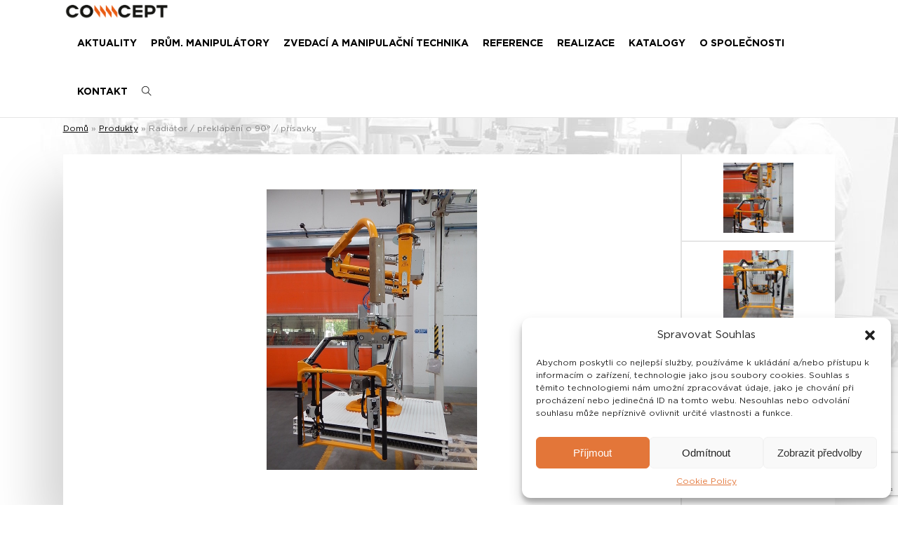

--- FILE ---
content_type: text/html; charset=UTF-8
request_url: https://prumyslovemanipulatory.cz/produkty/prumyslovy-manipulator-pro-preklapeni-radiatoru/
body_size: 17766
content:
<!doctype html>
<html lang="cs-CZ">
<head>
	<meta charset="UTF-8">
    <meta name="viewport" content="width=device-width, initial-scale=1">
	<link rel="profile" href="https://gmpg.org/xfn/11" />
    <link rel="stylesheet" id="main-style" href="https://prumyslovemanipulatory.cz/wp-content/themes/alcapone/style.css" type="text/css" media="all">
    <meta name='robots' content='index, follow, max-image-preview:large, max-snippet:-1, max-video-preview:-1' />

	<!-- This site is optimized with the Yoast SEO plugin v26.8 - https://yoast.com/product/yoast-seo-wordpress/ -->
	<title>Průmyslové manipulátory - CONNCEPT</title>
	<meta name="description" content="Pneumatické průmyslové manipulátory pro rychlou a bezpečnou manipulaci s radiátory - zvedání, přenos, překlápění, otáčení." />
	<link rel="canonical" href="https://prumyslovemanipulatory.cz/produkty/prumyslovy-manipulator-pro-preklapeni-radiatoru/" />
	<meta property="og:locale" content="cs_CZ" />
	<meta property="og:type" content="article" />
	<meta property="og:title" content="Průmyslové manipulátory - CONNCEPT" />
	<meta property="og:description" content="Pneumatické průmyslové manipulátory pro rychlou a bezpečnou manipulaci s radiátory - zvedání, přenos, překlápění, otáčení." />
	<meta property="og:url" content="https://prumyslovemanipulatory.cz/produkty/prumyslovy-manipulator-pro-preklapeni-radiatoru/" />
	<meta property="og:site_name" content="CONNCEPT" />
	<meta property="article:modified_time" content="2024-12-25T12:08:16+00:00" />
	<meta property="og:image" content="https://prumyslovemanipulatory.cz/wp-content/uploads/2023/01/Atismirus-P_prisavky_radiator_s_10b.jpg" />
	<meta property="og:image:width" content="600" />
	<meta property="og:image:height" content="800" />
	<meta property="og:image:type" content="image/jpeg" />
	<meta name="twitter:card" content="summary_large_image" />
	<meta name="twitter:label1" content="Odhadovaná doba čtení" />
	<meta name="twitter:data1" content="2 minuty" />
	<script type="application/ld+json" class="yoast-schema-graph">{"@context":"https://schema.org","@graph":[{"@type":"WebPage","@id":"https://prumyslovemanipulatory.cz/produkty/prumyslovy-manipulator-pro-preklapeni-radiatoru/","url":"https://prumyslovemanipulatory.cz/produkty/prumyslovy-manipulator-pro-preklapeni-radiatoru/","name":"Průmyslové manipulátory - CONNCEPT","isPartOf":{"@id":"https://prumyslovemanipulatory.cz/#website"},"primaryImageOfPage":{"@id":"https://prumyslovemanipulatory.cz/produkty/prumyslovy-manipulator-pro-preklapeni-radiatoru/#primaryimage"},"image":{"@id":"https://prumyslovemanipulatory.cz/produkty/prumyslovy-manipulator-pro-preklapeni-radiatoru/#primaryimage"},"thumbnailUrl":"https://prumyslovemanipulatory.cz/wp-content/uploads/2023/01/Atismirus-P_prisavky_radiator_s_10b.jpg","datePublished":"2023-01-16T07:29:15+00:00","dateModified":"2024-12-25T12:08:16+00:00","description":"Pneumatické průmyslové manipulátory pro rychlou a bezpečnou manipulaci s radiátory - zvedání, přenos, překlápění, otáčení.","breadcrumb":{"@id":"https://prumyslovemanipulatory.cz/produkty/prumyslovy-manipulator-pro-preklapeni-radiatoru/#breadcrumb"},"inLanguage":"cs","potentialAction":[{"@type":"ReadAction","target":["https://prumyslovemanipulatory.cz/produkty/prumyslovy-manipulator-pro-preklapeni-radiatoru/"]}]},{"@type":"ImageObject","inLanguage":"cs","@id":"https://prumyslovemanipulatory.cz/produkty/prumyslovy-manipulator-pro-preklapeni-radiatoru/#primaryimage","url":"https://prumyslovemanipulatory.cz/wp-content/uploads/2023/01/Atismirus-P_prisavky_radiator_s_10b.jpg","contentUrl":"https://prumyslovemanipulatory.cz/wp-content/uploads/2023/01/Atismirus-P_prisavky_radiator_s_10b.jpg","width":600,"height":800,"caption":"Podvěsný průmyslový manipulátor ATISmirus s přísavkami pro sklápění a manipulaci s radiátorem"},{"@type":"BreadcrumbList","@id":"https://prumyslovemanipulatory.cz/produkty/prumyslovy-manipulator-pro-preklapeni-radiatoru/#breadcrumb","itemListElement":[{"@type":"ListItem","position":1,"name":"Domů","item":"https://prumyslovemanipulatory.cz/"},{"@type":"ListItem","position":2,"name":"Produkty","item":"https://prumyslovemanipulatory.cz/produkty/"},{"@type":"ListItem","position":3,"name":"Radiátor / překlápění o 90° / přísavky"}]},{"@type":"WebSite","@id":"https://prumyslovemanipulatory.cz/#website","url":"https://prumyslovemanipulatory.cz/","name":"CONNCEPT","description":"Pneumatické průmyslové manipulátory a lanové balancéry","publisher":{"@id":"https://prumyslovemanipulatory.cz/#organization"},"potentialAction":[{"@type":"SearchAction","target":{"@type":"EntryPoint","urlTemplate":"https://prumyslovemanipulatory.cz/?s={search_term_string}"},"query-input":{"@type":"PropertyValueSpecification","valueRequired":true,"valueName":"search_term_string"}}],"inLanguage":"cs"},{"@type":"Organization","@id":"https://prumyslovemanipulatory.cz/#organization","name":"CONNCEPT","url":"https://prumyslovemanipulatory.cz/","logo":{"@type":"ImageObject","inLanguage":"cs","@id":"https://prumyslovemanipulatory.cz/#/schema/logo/image/","url":"https://prumyslovemanipulatory.cz/wp-content/uploads/2022/12/logo.png","contentUrl":"https://prumyslovemanipulatory.cz/wp-content/uploads/2022/12/logo.png","width":2262,"height":404,"caption":"CONNCEPT"},"image":{"@id":"https://prumyslovemanipulatory.cz/#/schema/logo/image/"}}]}</script>
	<!-- / Yoast SEO plugin. -->


<link rel="alternate" type="application/rss+xml" title="CONNCEPT &raquo; RSS zdroj" href="https://prumyslovemanipulatory.cz/feed/" />
<link rel="alternate" type="application/rss+xml" title="CONNCEPT &raquo; RSS komentářů" href="https://prumyslovemanipulatory.cz/comments/feed/" />
<link rel="alternate" title="oEmbed (JSON)" type="application/json+oembed" href="https://prumyslovemanipulatory.cz/wp-json/oembed/1.0/embed?url=https%3A%2F%2Fprumyslovemanipulatory.cz%2Fprodukty%2Fprumyslovy-manipulator-pro-preklapeni-radiatoru%2F&#038;lang=cs" />
<link rel="alternate" title="oEmbed (XML)" type="text/xml+oembed" href="https://prumyslovemanipulatory.cz/wp-json/oembed/1.0/embed?url=https%3A%2F%2Fprumyslovemanipulatory.cz%2Fprodukty%2Fprumyslovy-manipulator-pro-preklapeni-radiatoru%2F&#038;format=xml&#038;lang=cs" />
<style id='wp-img-auto-sizes-contain-inline-css' type='text/css'>
img:is([sizes=auto i],[sizes^="auto," i]){contain-intrinsic-size:3000px 1500px}
/*# sourceURL=wp-img-auto-sizes-contain-inline-css */
</style>
<style id='wp-emoji-styles-inline-css' type='text/css'>

	img.wp-smiley, img.emoji {
		display: inline !important;
		border: none !important;
		box-shadow: none !important;
		height: 1em !important;
		width: 1em !important;
		margin: 0 0.07em !important;
		vertical-align: -0.1em !important;
		background: none !important;
		padding: 0 !important;
	}
/*# sourceURL=wp-emoji-styles-inline-css */
</style>
<style id='wp-block-library-inline-css' type='text/css'>
:root{--wp-block-synced-color:#7a00df;--wp-block-synced-color--rgb:122,0,223;--wp-bound-block-color:var(--wp-block-synced-color);--wp-editor-canvas-background:#ddd;--wp-admin-theme-color:#007cba;--wp-admin-theme-color--rgb:0,124,186;--wp-admin-theme-color-darker-10:#006ba1;--wp-admin-theme-color-darker-10--rgb:0,107,160.5;--wp-admin-theme-color-darker-20:#005a87;--wp-admin-theme-color-darker-20--rgb:0,90,135;--wp-admin-border-width-focus:2px}@media (min-resolution:192dpi){:root{--wp-admin-border-width-focus:1.5px}}.wp-element-button{cursor:pointer}:root .has-very-light-gray-background-color{background-color:#eee}:root .has-very-dark-gray-background-color{background-color:#313131}:root .has-very-light-gray-color{color:#eee}:root .has-very-dark-gray-color{color:#313131}:root .has-vivid-green-cyan-to-vivid-cyan-blue-gradient-background{background:linear-gradient(135deg,#00d084,#0693e3)}:root .has-purple-crush-gradient-background{background:linear-gradient(135deg,#34e2e4,#4721fb 50%,#ab1dfe)}:root .has-hazy-dawn-gradient-background{background:linear-gradient(135deg,#faaca8,#dad0ec)}:root .has-subdued-olive-gradient-background{background:linear-gradient(135deg,#fafae1,#67a671)}:root .has-atomic-cream-gradient-background{background:linear-gradient(135deg,#fdd79a,#004a59)}:root .has-nightshade-gradient-background{background:linear-gradient(135deg,#330968,#31cdcf)}:root .has-midnight-gradient-background{background:linear-gradient(135deg,#020381,#2874fc)}:root{--wp--preset--font-size--normal:16px;--wp--preset--font-size--huge:42px}.has-regular-font-size{font-size:1em}.has-larger-font-size{font-size:2.625em}.has-normal-font-size{font-size:var(--wp--preset--font-size--normal)}.has-huge-font-size{font-size:var(--wp--preset--font-size--huge)}.has-text-align-center{text-align:center}.has-text-align-left{text-align:left}.has-text-align-right{text-align:right}.has-fit-text{white-space:nowrap!important}#end-resizable-editor-section{display:none}.aligncenter{clear:both}.items-justified-left{justify-content:flex-start}.items-justified-center{justify-content:center}.items-justified-right{justify-content:flex-end}.items-justified-space-between{justify-content:space-between}.screen-reader-text{border:0;clip-path:inset(50%);height:1px;margin:-1px;overflow:hidden;padding:0;position:absolute;width:1px;word-wrap:normal!important}.screen-reader-text:focus{background-color:#ddd;clip-path:none;color:#444;display:block;font-size:1em;height:auto;left:5px;line-height:normal;padding:15px 23px 14px;text-decoration:none;top:5px;width:auto;z-index:100000}html :where(.has-border-color){border-style:solid}html :where([style*=border-top-color]){border-top-style:solid}html :where([style*=border-right-color]){border-right-style:solid}html :where([style*=border-bottom-color]){border-bottom-style:solid}html :where([style*=border-left-color]){border-left-style:solid}html :where([style*=border-width]){border-style:solid}html :where([style*=border-top-width]){border-top-style:solid}html :where([style*=border-right-width]){border-right-style:solid}html :where([style*=border-bottom-width]){border-bottom-style:solid}html :where([style*=border-left-width]){border-left-style:solid}html :where(img[class*=wp-image-]){height:auto;max-width:100%}:where(figure){margin:0 0 1em}html :where(.is-position-sticky){--wp-admin--admin-bar--position-offset:var(--wp-admin--admin-bar--height,0px)}@media screen and (max-width:600px){html :where(.is-position-sticky){--wp-admin--admin-bar--position-offset:0px}}

/*# sourceURL=wp-block-library-inline-css */
</style><style id='global-styles-inline-css' type='text/css'>
:root{--wp--preset--aspect-ratio--square: 1;--wp--preset--aspect-ratio--4-3: 4/3;--wp--preset--aspect-ratio--3-4: 3/4;--wp--preset--aspect-ratio--3-2: 3/2;--wp--preset--aspect-ratio--2-3: 2/3;--wp--preset--aspect-ratio--16-9: 16/9;--wp--preset--aspect-ratio--9-16: 9/16;--wp--preset--color--black: #000000;--wp--preset--color--cyan-bluish-gray: #abb8c3;--wp--preset--color--white: #ffffff;--wp--preset--color--pale-pink: #f78da7;--wp--preset--color--vivid-red: #cf2e2e;--wp--preset--color--luminous-vivid-orange: #ff6900;--wp--preset--color--luminous-vivid-amber: #fcb900;--wp--preset--color--light-green-cyan: #7bdcb5;--wp--preset--color--vivid-green-cyan: #00d084;--wp--preset--color--pale-cyan-blue: #8ed1fc;--wp--preset--color--vivid-cyan-blue: #0693e3;--wp--preset--color--vivid-purple: #9b51e0;--wp--preset--gradient--vivid-cyan-blue-to-vivid-purple: linear-gradient(135deg,rgb(6,147,227) 0%,rgb(155,81,224) 100%);--wp--preset--gradient--light-green-cyan-to-vivid-green-cyan: linear-gradient(135deg,rgb(122,220,180) 0%,rgb(0,208,130) 100%);--wp--preset--gradient--luminous-vivid-amber-to-luminous-vivid-orange: linear-gradient(135deg,rgb(252,185,0) 0%,rgb(255,105,0) 100%);--wp--preset--gradient--luminous-vivid-orange-to-vivid-red: linear-gradient(135deg,rgb(255,105,0) 0%,rgb(207,46,46) 100%);--wp--preset--gradient--very-light-gray-to-cyan-bluish-gray: linear-gradient(135deg,rgb(238,238,238) 0%,rgb(169,184,195) 100%);--wp--preset--gradient--cool-to-warm-spectrum: linear-gradient(135deg,rgb(74,234,220) 0%,rgb(151,120,209) 20%,rgb(207,42,186) 40%,rgb(238,44,130) 60%,rgb(251,105,98) 80%,rgb(254,248,76) 100%);--wp--preset--gradient--blush-light-purple: linear-gradient(135deg,rgb(255,206,236) 0%,rgb(152,150,240) 100%);--wp--preset--gradient--blush-bordeaux: linear-gradient(135deg,rgb(254,205,165) 0%,rgb(254,45,45) 50%,rgb(107,0,62) 100%);--wp--preset--gradient--luminous-dusk: linear-gradient(135deg,rgb(255,203,112) 0%,rgb(199,81,192) 50%,rgb(65,88,208) 100%);--wp--preset--gradient--pale-ocean: linear-gradient(135deg,rgb(255,245,203) 0%,rgb(182,227,212) 50%,rgb(51,167,181) 100%);--wp--preset--gradient--electric-grass: linear-gradient(135deg,rgb(202,248,128) 0%,rgb(113,206,126) 100%);--wp--preset--gradient--midnight: linear-gradient(135deg,rgb(2,3,129) 0%,rgb(40,116,252) 100%);--wp--preset--font-size--small: 14px;--wp--preset--font-size--medium: 20px;--wp--preset--font-size--large: 32px;--wp--preset--font-size--x-large: 42px;--wp--preset--font-size--middle: 20px;--wp--preset--font-size--huge: 40px;--wp--preset--spacing--20: 0.44rem;--wp--preset--spacing--30: 0.67rem;--wp--preset--spacing--40: 1rem;--wp--preset--spacing--50: 1.5rem;--wp--preset--spacing--60: 2.25rem;--wp--preset--spacing--70: 3.38rem;--wp--preset--spacing--80: 5.06rem;--wp--preset--shadow--natural: 6px 6px 9px rgba(0, 0, 0, 0.2);--wp--preset--shadow--deep: 12px 12px 50px rgba(0, 0, 0, 0.4);--wp--preset--shadow--sharp: 6px 6px 0px rgba(0, 0, 0, 0.2);--wp--preset--shadow--outlined: 6px 6px 0px -3px rgb(255, 255, 255), 6px 6px rgb(0, 0, 0);--wp--preset--shadow--crisp: 6px 6px 0px rgb(0, 0, 0);}:where(.is-layout-flex){gap: 0.5em;}:where(.is-layout-grid){gap: 0.5em;}body .is-layout-flex{display: flex;}.is-layout-flex{flex-wrap: wrap;align-items: center;}.is-layout-flex > :is(*, div){margin: 0;}body .is-layout-grid{display: grid;}.is-layout-grid > :is(*, div){margin: 0;}:where(.wp-block-columns.is-layout-flex){gap: 2em;}:where(.wp-block-columns.is-layout-grid){gap: 2em;}:where(.wp-block-post-template.is-layout-flex){gap: 1.25em;}:where(.wp-block-post-template.is-layout-grid){gap: 1.25em;}.has-black-color{color: var(--wp--preset--color--black) !important;}.has-cyan-bluish-gray-color{color: var(--wp--preset--color--cyan-bluish-gray) !important;}.has-white-color{color: var(--wp--preset--color--white) !important;}.has-pale-pink-color{color: var(--wp--preset--color--pale-pink) !important;}.has-vivid-red-color{color: var(--wp--preset--color--vivid-red) !important;}.has-luminous-vivid-orange-color{color: var(--wp--preset--color--luminous-vivid-orange) !important;}.has-luminous-vivid-amber-color{color: var(--wp--preset--color--luminous-vivid-amber) !important;}.has-light-green-cyan-color{color: var(--wp--preset--color--light-green-cyan) !important;}.has-vivid-green-cyan-color{color: var(--wp--preset--color--vivid-green-cyan) !important;}.has-pale-cyan-blue-color{color: var(--wp--preset--color--pale-cyan-blue) !important;}.has-vivid-cyan-blue-color{color: var(--wp--preset--color--vivid-cyan-blue) !important;}.has-vivid-purple-color{color: var(--wp--preset--color--vivid-purple) !important;}.has-black-background-color{background-color: var(--wp--preset--color--black) !important;}.has-cyan-bluish-gray-background-color{background-color: var(--wp--preset--color--cyan-bluish-gray) !important;}.has-white-background-color{background-color: var(--wp--preset--color--white) !important;}.has-pale-pink-background-color{background-color: var(--wp--preset--color--pale-pink) !important;}.has-vivid-red-background-color{background-color: var(--wp--preset--color--vivid-red) !important;}.has-luminous-vivid-orange-background-color{background-color: var(--wp--preset--color--luminous-vivid-orange) !important;}.has-luminous-vivid-amber-background-color{background-color: var(--wp--preset--color--luminous-vivid-amber) !important;}.has-light-green-cyan-background-color{background-color: var(--wp--preset--color--light-green-cyan) !important;}.has-vivid-green-cyan-background-color{background-color: var(--wp--preset--color--vivid-green-cyan) !important;}.has-pale-cyan-blue-background-color{background-color: var(--wp--preset--color--pale-cyan-blue) !important;}.has-vivid-cyan-blue-background-color{background-color: var(--wp--preset--color--vivid-cyan-blue) !important;}.has-vivid-purple-background-color{background-color: var(--wp--preset--color--vivid-purple) !important;}.has-black-border-color{border-color: var(--wp--preset--color--black) !important;}.has-cyan-bluish-gray-border-color{border-color: var(--wp--preset--color--cyan-bluish-gray) !important;}.has-white-border-color{border-color: var(--wp--preset--color--white) !important;}.has-pale-pink-border-color{border-color: var(--wp--preset--color--pale-pink) !important;}.has-vivid-red-border-color{border-color: var(--wp--preset--color--vivid-red) !important;}.has-luminous-vivid-orange-border-color{border-color: var(--wp--preset--color--luminous-vivid-orange) !important;}.has-luminous-vivid-amber-border-color{border-color: var(--wp--preset--color--luminous-vivid-amber) !important;}.has-light-green-cyan-border-color{border-color: var(--wp--preset--color--light-green-cyan) !important;}.has-vivid-green-cyan-border-color{border-color: var(--wp--preset--color--vivid-green-cyan) !important;}.has-pale-cyan-blue-border-color{border-color: var(--wp--preset--color--pale-cyan-blue) !important;}.has-vivid-cyan-blue-border-color{border-color: var(--wp--preset--color--vivid-cyan-blue) !important;}.has-vivid-purple-border-color{border-color: var(--wp--preset--color--vivid-purple) !important;}.has-vivid-cyan-blue-to-vivid-purple-gradient-background{background: var(--wp--preset--gradient--vivid-cyan-blue-to-vivid-purple) !important;}.has-light-green-cyan-to-vivid-green-cyan-gradient-background{background: var(--wp--preset--gradient--light-green-cyan-to-vivid-green-cyan) !important;}.has-luminous-vivid-amber-to-luminous-vivid-orange-gradient-background{background: var(--wp--preset--gradient--luminous-vivid-amber-to-luminous-vivid-orange) !important;}.has-luminous-vivid-orange-to-vivid-red-gradient-background{background: var(--wp--preset--gradient--luminous-vivid-orange-to-vivid-red) !important;}.has-very-light-gray-to-cyan-bluish-gray-gradient-background{background: var(--wp--preset--gradient--very-light-gray-to-cyan-bluish-gray) !important;}.has-cool-to-warm-spectrum-gradient-background{background: var(--wp--preset--gradient--cool-to-warm-spectrum) !important;}.has-blush-light-purple-gradient-background{background: var(--wp--preset--gradient--blush-light-purple) !important;}.has-blush-bordeaux-gradient-background{background: var(--wp--preset--gradient--blush-bordeaux) !important;}.has-luminous-dusk-gradient-background{background: var(--wp--preset--gradient--luminous-dusk) !important;}.has-pale-ocean-gradient-background{background: var(--wp--preset--gradient--pale-ocean) !important;}.has-electric-grass-gradient-background{background: var(--wp--preset--gradient--electric-grass) !important;}.has-midnight-gradient-background{background: var(--wp--preset--gradient--midnight) !important;}.has-small-font-size{font-size: var(--wp--preset--font-size--small) !important;}.has-medium-font-size{font-size: var(--wp--preset--font-size--medium) !important;}.has-large-font-size{font-size: var(--wp--preset--font-size--large) !important;}.has-x-large-font-size{font-size: var(--wp--preset--font-size--x-large) !important;}
/*# sourceURL=global-styles-inline-css */
</style>

<style id='classic-theme-styles-inline-css' type='text/css'>
/*! This file is auto-generated */
.wp-block-button__link{color:#fff;background-color:#32373c;border-radius:9999px;box-shadow:none;text-decoration:none;padding:calc(.667em + 2px) calc(1.333em + 2px);font-size:1.125em}.wp-block-file__button{background:#32373c;color:#fff;text-decoration:none}
/*# sourceURL=/wp-includes/css/classic-themes.min.css */
</style>
<link rel='stylesheet' id='contact-form-7-css' href='https://prumyslovemanipulatory.cz/wp-content/plugins/contact-form-7/includes/css/styles.css?ver=6.1.4' type='text/css' media='all' />
<link rel='stylesheet' id='baguettebox-css-css' href='https://prumyslovemanipulatory.cz/wp-content/plugins/gallery-block-lightbox/dist/baguetteBox.min.css?ver=1.12.0' type='text/css' media='all' />
<link rel='stylesheet' id='cmplz-general-css' href='https://prumyslovemanipulatory.cz/wp-content/plugins/complianz-gdpr/assets/css/cookieblocker.min.css?ver=1765941710' type='text/css' media='all' />
<link rel='stylesheet' id='slick-css' href='https://prumyslovemanipulatory.cz/wp-content/themes/alcapone/includes/slick/slick.css?ver=155c94bd13901bd7d6d264d789086680' type='text/css' media='all' />
<link rel='stylesheet' id='slick-slide-css' href='https://prumyslovemanipulatory.cz/wp-content/themes/alcapone/includes/slick/slick-theme.css?ver=155c94bd13901bd7d6d264d789086680' type='text/css' media='all' />
<link rel='stylesheet' id='default-style-css' href='https://prumyslovemanipulatory.cz/wp-content/themes/alcapone/assets/css/default.css?ver=155c94bd13901bd7d6d264d789086680' type='text/css' media='all' />
<link rel='stylesheet' id='load-font-face-css' href='https://prumyslovemanipulatory.cz/wp-content/themes/alcapone/fonts/font-face.css?ver=155c94bd13901bd7d6d264d789086680' type='text/css' media='all' />
<link rel='stylesheet' id='alcapone-style-css' href='https://prumyslovemanipulatory.cz/wp-content/themes/alcapone/style.css?ver=2.3' type='text/css' media='all' />
<link rel='stylesheet' id='themify-css' href='https://prumyslovemanipulatory.cz/wp-content/themes/alcapone/includes/ar-menu-icons/icons/themify/themify-icons.min.css?ver=155c94bd13901bd7d6d264d789086680' type='text/css' media='all' />
<link rel='stylesheet' id='eleganticons-css' href='https://prumyslovemanipulatory.cz/wp-content/themes/alcapone/includes/ar-menu-icons/icons/eleganticons/style.min.css?ver=155c94bd13901bd7d6d264d789086680' type='text/css' media='all' />
<link rel='stylesheet' id='wpmi-icons-css' href='https://prumyslovemanipulatory.cz/wp-content/themes/alcapone/includes/ar-menu-icons/assets/css/wpmi.css?ver=1.0.0' type='text/css' media='all' />
<style id='kadence-blocks-global-variables-inline-css' type='text/css'>
:root {--global-kb-font-size-sm:clamp(0.8rem, 0.73rem + 0.217vw, 0.9rem);--global-kb-font-size-md:clamp(1.1rem, 0.995rem + 0.326vw, 1.25rem);--global-kb-font-size-lg:clamp(1.75rem, 1.576rem + 0.543vw, 2rem);--global-kb-font-size-xl:clamp(2.25rem, 1.728rem + 1.63vw, 3rem);--global-kb-font-size-xxl:clamp(2.5rem, 1.456rem + 3.26vw, 4rem);--global-kb-font-size-xxxl:clamp(2.75rem, 0.489rem + 7.065vw, 6rem);}:root {--global-palette1: #3182CE;--global-palette2: #2B6CB0;--global-palette3: #1A202C;--global-palette4: #2D3748;--global-palette5: #4A5568;--global-palette6: #718096;--global-palette7: #EDF2F7;--global-palette8: #F7FAFC;--global-palette9: #ffffff;}
/*# sourceURL=kadence-blocks-global-variables-inline-css */
</style>
<script type="text/javascript" src="https://prumyslovemanipulatory.cz/wp-content/themes/alcapone/assets/js/jquery.min.js?ver=155c94bd13901bd7d6d264d789086680" id="jquery-js"></script>
<link rel="https://api.w.org/" href="https://prumyslovemanipulatory.cz/wp-json/" /><link rel="EditURI" type="application/rsd+xml" title="RSD" href="https://prumyslovemanipulatory.cz/xmlrpc.php?rsd" />
			<style>.cmplz-hidden {
					display: none !important;
				}</style><link rel="icon" href="https://prumyslovemanipulatory.cz/wp-content/uploads/2023/02/cropped-favicoon-32x32.png" sizes="32x32" />
<link rel="icon" href="https://prumyslovemanipulatory.cz/wp-content/uploads/2023/02/cropped-favicoon-192x192.png" sizes="192x192" />
<link rel="apple-touch-icon" href="https://prumyslovemanipulatory.cz/wp-content/uploads/2023/02/cropped-favicoon-180x180.png" />
<meta name="msapplication-TileImage" content="https://prumyslovemanipulatory.cz/wp-content/uploads/2023/02/cropped-favicoon-270x270.png" />
		<style type="text/css" id="wp-custom-css">
			.menu-item-description{
	display:none !important
}		</style>
		<!-- Google Tag Manager -->
<script>(function(w,d,s,l,i){w[l]=w[l]||[];w[l].push({'gtm.start':
new Date().getTime(),event:'gtm.js'});var f=d.getElementsByTagName(s)[0],
j=d.createElement(s),dl=l!='dataLayer'?'&l='+l:'';j.async=true;j.src=
'https://www.googletagmanager.com/gtm.js?id='+i+dl;f.parentNode.insertBefore(j,f);
})(window,document,'script','dataLayer','GTM-WQCLRSC');</script>

<script>(function(w,d,s,l,i){w[l]=w[l]||[];w[l].push({'gtm.start':
new Date().getTime(),event:'gtm.js'});var f=d.getElementsByTagName(s)[0],
j=d.createElement(s),dl=l!='dataLayer'?'&l='+l:'';j.async=true;j.src=
'https://www.googletagmanager.com/gtm.js?id='+i+dl;f.parentNode.insertBefore(j,f);
})(window,document,'script','dataLayer','GTM-PD9R28Z6');</script>
<!-- End Google Tag Manager -->

</head>

<body data-rsssl=1 data-cmplz=1 class="wp-singular ar_product-template-default single single-ar_product postid-1657 wp-custom-logo wp-embed-responsive wp-theme-alcapone">
<!-- Google Tag Manager (noscript) -->
<noscript><iframe src="https://www.googletagmanager.com/ns.html?id=GTM-WQCLRSC"
height="0" width="0" style="display:none;visibility:hidden"></iframe></noscript>
<!-- End Google Tag Manager (noscript) -->

<noscript><iframe src="https://www.googletagmanager.com/ns.html?id=GTM-PD9R28Z6"
height="0" width="0" style="display:none;visibility:hidden"></iframe></noscript>

<div class="transparent-bg"></div>
<div class="side-menu">
<div class="close-menu">X</div>
    <a class="logo" href="https://prumyslovemanipulatory.cz/">
        <img src="https://prumyslovemanipulatory.cz/wp-content/uploads/2023/03/concept-logo.png" alt="CONNCEPT" class="logo">    </a>

    <ul id="menu-hlavni-menu" class="main-menu bold"><li id="menu-item-2412" class="menu-item menu-item-type-post_type menu-item-object-page menu-item-2412"><a href="https://prumyslovemanipulatory.cz/aktuality/">AKTUALITY</a></li>
<li id="menu-item-181" class="menu-item menu-item-type-post_type_archive menu-item-object-ar_product menu-item-has-children menu-item-181"><a href="https://prumyslovemanipulatory.cz/produkty/">PRŮM. MANIPULÁTORY</a>
<ul class="sub-menu">
	<li id="menu-item-3068" class="menu-item menu-item-type-custom menu-item-object-custom menu-item-3068"><a href="https://prumyslovemanipulatory.cz/kategorie_produktu/prumyslovy-manipulator-pro-vymenu-nastroju-cs/">Podle typu břemene</a></li>
	<li id="menu-item-2434" class="menu-item menu-item-type-custom menu-item-object-custom menu-item-2434"><a href="https://prumyslovemanipulatory.cz/kategorie_produktu/podle-typu-zarizeni-cs/#menu-item-833">Podle typu zařízení</a></li>
	<li id="menu-item-591" class="menu-item menu-item-type-post_type menu-item-object-page menu-item-591"><a href="https://prumyslovemanipulatory.cz/o-prumyslovych-manipulatorech/">Technické informace</a></li>
</ul>
</li>
<li id="menu-item-2964" class="menu-item menu-item-type-post_type menu-item-object-page menu-item-has-children menu-item-2964"><a href="https://prumyslovemanipulatory.cz/exoskeletony/">ZVEDACÍ A MANIPULAČNÍ TECHNIKA</a>
<ul class="sub-menu">
	<li id="menu-item-4195" class="menu-item menu-item-type-custom menu-item-object-custom menu-item-4195"><a href="https://prumyslovemanipulatory.cz/kategorie_produktu/podle-typu-bremene/">Podle typu břemene</a></li>
	<li id="menu-item-4194" class="menu-item menu-item-type-custom menu-item-object-custom menu-item-4194"><a href="https://prumyslovemanipulatory.cz/kategorie_produktu/podle-typu-zarizeni/">Podle typu zařízení</a></li>
</ul>
</li>
<li id="menu-item-595" class="menu-item menu-item-type-post_type menu-item-object-page menu-item-595"><a href="https://prumyslovemanipulatory.cz/reference/">REFERENCE</a></li>
<li id="menu-item-3126" class="menu-item menu-item-type-custom menu-item-object-custom menu-item-3126"><a href="https://prumyslovemanipulatory.cz/category/magazin-cs/">REALIZACE</a></li>
<li id="menu-item-4206" class="menu-item menu-item-type-post_type menu-item-object-page menu-item-4206"><a href="https://prumyslovemanipulatory.cz/katalogy/">KATALOGY</a></li>
<li id="menu-item-21" class="menu-item menu-item-type-post_type menu-item-object-page menu-item-21"><a href="https://prumyslovemanipulatory.cz/o-spolecnosti/">O SPOLEČNOSTI</a></li>
<li id="menu-item-22" class="menu-item menu-item-type-post_type menu-item-object-page menu-item-22"><a href="https://prumyslovemanipulatory.cz/kontakt-prumyslove-manipulatory/">KONTAKT</a></li>
<li id="menu-item-4189" class="search-btn menu-item menu-item-type-custom menu-item-object-custom menu-item-4189"><a href="#"><i class="ti-search"></i></a></li>
</ul></div>
<header>
    <div class="container">
        <a href="/">
            <img src="https://prumyslovemanipulatory.cz/wp-content/uploads/2023/03/concept-logo.png" alt="CONNCEPT" class="logo">        </a>
        <!--<div class="search-btn"><i class="ti-search"></i></div>--->

        <div class="respo-btn"><i class="ti-menu"></i></div>
        <ul id="menu-hlavni-menu-1" class="main-menu bold"><li class="menu-item menu-item-type-post_type menu-item-object-page menu-item-2412"><a href="https://prumyslovemanipulatory.cz/aktuality/">AKTUALITY</a></li>
<li class="menu-item menu-item-type-post_type_archive menu-item-object-ar_product menu-item-has-children menu-item-181"><a href="https://prumyslovemanipulatory.cz/produkty/">PRŮM. MANIPULÁTORY</a>
<ul class="sub-menu">
	<li class="menu-item menu-item-type-custom menu-item-object-custom menu-item-3068"><a href="https://prumyslovemanipulatory.cz/kategorie_produktu/prumyslovy-manipulator-pro-vymenu-nastroju-cs/">Podle typu břemene</a></li>
	<li class="menu-item menu-item-type-custom menu-item-object-custom menu-item-2434"><a href="https://prumyslovemanipulatory.cz/kategorie_produktu/podle-typu-zarizeni-cs/#menu-item-833">Podle typu zařízení</a></li>
	<li class="menu-item menu-item-type-post_type menu-item-object-page menu-item-591"><a href="https://prumyslovemanipulatory.cz/o-prumyslovych-manipulatorech/">Technické informace</a></li>
</ul>
</li>
<li class="menu-item menu-item-type-post_type menu-item-object-page menu-item-has-children menu-item-2964"><a href="https://prumyslovemanipulatory.cz/exoskeletony/">ZVEDACÍ A MANIPULAČNÍ TECHNIKA</a>
<ul class="sub-menu">
	<li class="menu-item menu-item-type-custom menu-item-object-custom menu-item-4195"><a href="https://prumyslovemanipulatory.cz/kategorie_produktu/podle-typu-bremene/">Podle typu břemene</a></li>
	<li class="menu-item menu-item-type-custom menu-item-object-custom menu-item-4194"><a href="https://prumyslovemanipulatory.cz/kategorie_produktu/podle-typu-zarizeni/">Podle typu zařízení</a></li>
</ul>
</li>
<li class="menu-item menu-item-type-post_type menu-item-object-page menu-item-595"><a href="https://prumyslovemanipulatory.cz/reference/">REFERENCE</a></li>
<li class="menu-item menu-item-type-custom menu-item-object-custom menu-item-3126"><a href="https://prumyslovemanipulatory.cz/category/magazin-cs/">REALIZACE</a></li>
<li class="menu-item menu-item-type-post_type menu-item-object-page menu-item-4206"><a href="https://prumyslovemanipulatory.cz/katalogy/">KATALOGY</a></li>
<li class="menu-item menu-item-type-post_type menu-item-object-page menu-item-21"><a href="https://prumyslovemanipulatory.cz/o-spolecnosti/">O SPOLEČNOSTI</a></li>
<li class="menu-item menu-item-type-post_type menu-item-object-page menu-item-22"><a href="https://prumyslovemanipulatory.cz/kontakt-prumyslove-manipulatory/">KONTAKT</a></li>
<li class="search-btn menu-item menu-item-type-custom menu-item-object-custom menu-item-4189"><a href="#"><i class="ti-search"></i></a></li>
</ul>    </div>
</header>
<div class="under-header"></div>


    <style>
        body {
             background: url(https://prumyslovemanipulatory.cz/wp-content/uploads/2023/03/top-img.jpg) no-repeat top right;
        }
    </style>
<link rel="stylesheet" href="https://cdn.jsdelivr.net/gh/fancyapps/fancybox@3.5.7/dist/jquery.fancybox.min.css" />
<script src="https://cdn.jsdelivr.net/gh/fancyapps/fancybox@3.5.7/dist/jquery.fancybox.min.js"></script>

<div class="page-content">
    <div class="empty-line"></div>


    

    <div class="container">
        <div class="ar-bread">
            <span><span><a href="https://prumyslovemanipulatory.cz/">Domů</a></span> » <span><a href="https://prumyslovemanipulatory.cz/produkty/">Produkty</a></span> » <span class="breadcrumb_last" aria-current="page">Radiátor / překlápění o 90° / přísavky</span></span>        </div>
        <div class="product-view">
            <div class="ar-grid ar-align-center">
                <div class="ar-item col-7">
                    <div class="photo-holder">
                        <a class="big-photo" data-fancybox="gallery" href="https://prumyslovemanipulatory.cz/wp-content/uploads/2023/01/Atismirus-P_prisavky_radiator_s_10b.jpg" data-caption="Podvěsný průmyslový manipulátor ATISmirus s přísavkami pro sklápění a manipulaci s radiátorem">
                            <img src="https://prumyslovemanipulatory.cz/wp-content/uploads/2023/01/Atismirus-P_prisavky_radiator_s_10b.jpg" alt="Radiátor / překlápění o 90° / přísavky">
                        </a>
                                                    <ul class="gallery-list">
                                                                    <li>
                                        <a data-fancybox="min-gallery" data-caption="Podvěsný průmyslový manipulátor ATISmirus s přísavkami pro sklápění a manipulaci s radiátorem" href="https://prumyslovemanipulatory.cz/wp-content/uploads/2023/01/Atismirus-P_prisavky_radiator_s_10b.jpg"><img src="https://prumyslovemanipulatory.cz/wp-content/uploads/2023/01/Atismirus-P_prisavky_radiator_s_10b-150x150.jpg"></a>
                                    </li>
                                                                    <li>
                                        <a data-fancybox="min-gallery" data-caption="Podvěsný průmyslový manipulátor ATISmirus s přísavkami pro sklápění radiátoru" href="https://prumyslovemanipulatory.cz/wp-content/uploads/2023/01/Atismirus-P_prisavky_radiator_s-_10a.jpg"><img src="https://prumyslovemanipulatory.cz/wp-content/uploads/2023/01/Atismirus-P_prisavky_radiator_s-_10a-150x150.jpg"></a>
                                    </li>
                                                                </ul>
                                            </div>
                </div>
                <div class="ar-item col-5 side-padding">
                    <h1 class="product-title bold">Radiátor / překlápění o 90° / přísavky</h1>
                    <p class="product-short-desc">Průmyslové manipulátory, navržené pro zvedání radiátorů, přenos radiátorů a překlápění radiátorů o 90°.

Manipulátory jsou vybaveny uchopovacím nástrojem s přísavkami. Technické řešení uchopovacího nástroje odpovídá individuálním požadavkům zákazníka. Počet přísavek, velikost přísavek, typ přísavek, způsob přestavení přísavek - to vše je možno upravit dle potřeb zákazníka. 

Manipulátory jsou dodávány ve statické nebo mobilní verzi.  <a class="read-more scroll" href="#more">zobrazit celý popis</a></p>
                    <p><strong>Evidenční číslo:</strong>                    <ul class="final-info">
                        <li>
                            <a class="buy-it scroll" href="#order">Máte zájem o naše produkty? <span>NEZÁVAZNÁ POPTÁVKA</span></a>
                        </li>
                    </ul>
                </div>
            </div>
        </div>
    </div>
    <div class="empty-line"></div>

    <div id="more" class="container">
        <ul class="tab-buttons">
            <li class="tablinks bold active" onclick="openCity(event, 'desc')"><span>CELÝ POPIS</span></li>
            <li class="tablinks bold" onclick="openCity(event, 'spec')"><span>CELÁ FOTOGALERIE</span></li>
            <li class="tablinks bold" onclick="openCity(event, 'my-video')"><span>VIDEO GALERIE</span></li>
        </ul>
        <div id="desc" class="tabcontent" style="display: block;">
            <h2 class="bold">CELÝ POPIS</h2>
                            <h3><strong>Všeobecné informace</strong></h3>
<p style="font-weight: 400;"><em><strong>Průmyslové manipulátory slouží pro rychlou, bezpečnou a ergonomickou manipulaci s břemeny.</strong></em> <span class="SpellingError SCXW170114340 BCX0">Výrobci</span> <span class="SpellingError SCXW170114340 BCX0">manipulátorů</span><span class="NormalTextRun SCXW170114340 BCX0"> je </span><span class="SpellingError SCXW170114340 BCX0">vždy</span> <span class="SpellingError SCXW170114340 BCX0">navrhují</span> <span class="SpellingError SCXW170114340 BCX0">tak</span><span class="NormalTextRun SCXW170114340 BCX0">, aby se co </span><span class="SpellingError SCXW170114340 BCX0">nejvíce</span> <span class="SpellingError SCXW170114340 BCX0">přizpůsobily</span> <span class="SpellingError SCXW170114340 BCX0">specifickým</span> <span class="SpellingError SCXW170114340 BCX0">požadavkům</span> <span class="SpellingError SCXW170114340 BCX0">zákazníka</span> <span class="SpellingError SCXW170114340 BCX0">na</span> <span class="SpellingError SCXW170114340 BCX0">manipulaci</span><span class="NormalTextRun SCXW170114340 BCX0"> s </span><span class="SpellingError SCXW170114340 BCX0">břemeny</span><span class="NormalTextRun SCXW170114340 BCX0">.</span></p>
<p style="font-weight: 400;">Základní funkcí průmyslových manipulátorů je vyvážení manipulátoru do &#8222;beztížného stavu&#8220;. Díky tomu je obsluha schopna bez námahy, bezpečně a kontrolovaně manipulovat s břemeny.</p>
<p style="font-weight: 400;">Základní informace o jednotlivých typech manipulátorů a možných technických řešeních naleznete v sekci &#8222;Technické informace&#8220;.</p>
<p style="font-weight: 400;"><span class="TextRun SCXW241929168 BCX0" lang="PL-PL" xml:lang="PL-PL" data-contrast="auto"><span class="SpellingError SCXW241929168 BCX0">Dodavatelé</span> <span class="SpellingError SCXW241929168 BCX0">průmyslových</span> <span class="SpellingError SCXW241929168 BCX0">manipulátorů</span> <span class="SpellingError SCXW241929168 BCX0">navrhují</span><span class="NormalTextRun SCXW241929168 BCX0"> a </span><span class="SpellingError SCXW241929168 BCX0">dodávají</span> <span class="SpellingError SCXW241929168 BCX0">uchopovací</span> <span class="SpellingError SCXW241929168 BCX0">nástroje</span><span class="NormalTextRun SCXW241929168 BCX0"> (</span><span class="SpellingError SCXW241929168 BCX0">tzv</span><span class="NormalTextRun SCXW241929168 BCX0">. </span><span class="SpellingError SCXW241929168 BCX0">grippery</span><span class="NormalTextRun SCXW241929168 BCX0">), </span><span class="SpellingError SCXW241929168 BCX0">které</span> <span class="SpellingError SCXW241929168 BCX0">splňují</span> <span class="SpellingError SCXW241929168 BCX0">specifické</span> <span class="SpellingError SCXW241929168 BCX0">požadavky</span> <span class="SpellingError SCXW241929168 BCX0">zákazníků</span><span class="NormalTextRun SCXW241929168 BCX0"> na </span><span class="SpellingError SCXW241929168 BCX0">manipulaci</span><span class="NormalTextRun SCXW241929168 BCX0"> s </span><span class="SpellingError SCXW241929168 BCX0">břemeny</span><span class="NormalTextRun SCXW241929168 BCX0">. Tyto </span><span class="SpellingError SCXW241929168 BCX0">nástroje</span><span class="NormalTextRun SCXW241929168 BCX0">, </span><span class="SpellingError SCXW241929168 BCX0">ať</span> <span class="SpellingError SCXW241929168 BCX0">už</span> <span class="SpellingError SCXW241929168 BCX0">mechanické</span><span class="NormalTextRun SCXW241929168 BCX0">, </span><span class="SpellingError SCXW241929168 BCX0">vakuové</span><span class="NormalTextRun SCXW241929168 BCX0">, </span><span class="SpellingError SCXW241929168 BCX0">pneumatické</span> <span class="SpellingError SCXW241929168 BCX0">nebo</span> <span class="SpellingError SCXW241929168 BCX0">magnetické</span><span class="NormalTextRun SCXW241929168 BCX0">, </span><span class="SpellingError SCXW241929168 BCX0">proto</span> <span class="SpellingError SCXW241929168 BCX0">slouží</span><span class="NormalTextRun SCXW241929168 BCX0"> k </span><span class="SpellingError SCXW241929168 BCX0">přenášení</span><span class="NormalTextRun SCXW241929168 BCX0">, </span><span class="SpellingError SCXW241929168 BCX0">zvedání</span><span class="NormalTextRun SCXW241929168 BCX0">, transportu, </span><span class="SpellingError SCXW241929168 BCX0">překlápění</span> <span class="SpellingError SCXW241929168 BCX0">či</span> <span class="SpellingError SCXW241929168 BCX0">otáčení</span> <span class="SpellingError SCXW241929168 BCX0">břemen</span><span class="NormalTextRun SCXW241929168 BCX0">.</span></span><span class="EOP SCXW241929168 BCX0" data-ccp-props="{&quot;134233117&quot;:true,&quot;134233118&quot;:true}"> </span></p>
<h3><strong>Technické řešení</strong></h3>
<p>Dané průmyslové manipulátory slouží pro <em><strong>zvedání radiátorů, přenos radiátorů a překlápění radiátorů o 90°</strong></em>. Fotografie v galerii jsou ukázkami realizovaných řešení.</p>
<p>Manipulátory jsou vybaveny uchopovacím nástrojem s přísavkami. Technické řešení uchopovacího nástroje odpovídá individuálním požadavkům zákazníka. Zákazník si může upravit počet přísavek, jejich velikost, typ i způsob přestavení podle svých potřeb. Přísavky máme možnost přestavovat manuálně, nebo pneumaticky. Každá přísavka má vlastní ventil &#8211; je tedy možno podle potřeby jednotlivé přísavky uzavřít.</p>
<p>Překlápění radiátorů je řešeno pomocí pneumatických válců.</p>
<h3><strong>Ovládání</strong></h3>
<p><span class="TextRun SCXW165748889 BCX0" lang="SK" xml:lang="SK" data-contrast="auto"><span class="SpellingError SCXW165748889 BCX0">Výrobci</span> <span class="SpellingError SCXW165748889 BCX0">umisťují</span><span class="NormalTextRun SCXW165748889 BCX0"> ovládací prvky na ovládací </span><span class="SpellingError SCXW165748889 BCX0">rukojeť</span><span class="NormalTextRun SCXW165748889 BCX0">, </span><span class="SpellingError SCXW165748889 BCX0">přičemž</span> <span class="SpellingError SCXW165748889 BCX0">ve</span> <span class="SpellingError SCXW165748889 BCX0">většině</span> <span class="SpellingError SCXW165748889 BCX0">případů</span><span class="NormalTextRun SCXW165748889 BCX0"> je </span><span class="SpellingError SCXW165748889 BCX0">instalují</span> <span class="SpellingError SCXW165748889 BCX0">ve</span> <span class="SpellingError SCXW165748889 BCX0">dvou</span> <span class="SpellingError SCXW165748889 BCX0">úrovních</span><span class="NormalTextRun SCXW165748889 BCX0">, aby </span><span class="SpellingError SCXW165748889 BCX0">zajistili</span><span class="NormalTextRun SCXW165748889 BCX0"> ergonomické </span><span class="SpellingError SCXW165748889 BCX0">ovládání</span><span class="NormalTextRun SCXW165748889 BCX0"> manipulátoru v </span><span class="SpellingError SCXW165748889 BCX0">různých</span> <span class="SpellingError SCXW165748889 BCX0">výškách</span><span class="NormalTextRun SCXW165748889 BCX0">. Toto </span><span class="SpellingError SCXW165748889 BCX0">řešení</span> <span class="SpellingError SCXW165748889 BCX0">se</span> <span class="SpellingError SCXW165748889 BCX0">používá</span><span class="NormalTextRun SCXW165748889 BCX0"> pro </span><span class="SpellingError SCXW165748889 BCX0">manipulaci</span> <span class="SpellingError SCXW165748889 BCX0">ve</span> <span class="SpellingError SCXW165748889 BCX0">výškách</span><span class="NormalTextRun SCXW165748889 BCX0"> do cca 1700 mm. </span><span class="SpellingError SCXW165748889 BCX0">Pokud</span><span class="NormalTextRun SCXW165748889 BCX0"> pracovní zdvih manipulátoru </span><span class="SpellingError SCXW165748889 BCX0">přesahuje</span> <span class="SpellingError SCXW165748889 BCX0">standardní</span><span class="NormalTextRun SCXW165748889 BCX0"> hodnoty, </span><span class="SpellingError SCXW165748889 BCX0">výrobci</span><span class="NormalTextRun SCXW165748889 BCX0"> ho </span><span class="SpellingError SCXW165748889 BCX0">mohou</span> <span class="SpellingError SCXW165748889 BCX0">vybavit</span><span class="NormalTextRun SCXW165748889 BCX0"> teleskopickou </span><span class="SpellingError SCXW165748889 BCX0">rukojetí</span><span class="NormalTextRun SCXW165748889 BCX0">, </span><span class="SpellingError SCXW165748889 BCX0">která</span><span class="NormalTextRun SCXW165748889 BCX0"> umožňuje </span><span class="SpellingError SCXW165748889 BCX0">upravovat</span> <span class="SpellingError SCXW165748889 BCX0">její</span> <span class="SpellingError SCXW165748889 BCX0">pozici</span> <span class="SpellingError SCXW165748889 BCX0">vůči</span> <span class="SpellingError SCXW165748889 BCX0">uchopovacímu</span><span class="NormalTextRun SCXW165748889 BCX0"> nástroji.</span></span><span class="EOP SCXW165748889 BCX0" data-ccp-props="{&quot;134233117&quot;:true,&quot;134233118&quot;:true}"> </span></p>
<p>Více informací o způsobech ovládání naleznete v sekci &#8222;Technické informace&#8220;.</p>
<h3><strong>Manipulátory jsou dodávány v různých variantách </strong></h3>
<ul>
<li>sloupové statické</li>
<li>sloupové mobilní</li>
<li>podvěsné statické</li>
<li>podvěsné mobilní</li>
</ul>
<h3><strong>Výhody manipulátorů</strong></h3>
<ul>
<li>jednoduchá manévrovatelnost</li>
<li>okamžitá odezva na pohyb</li>
<li>ergonomie manipulace</li>
<li>uzpůsobení technického řešení manipulátoru individuálním požadavkům zákazníka</li>
</ul>
<p>&nbsp;</p>
                        
        </div>
        <div id="spec" class="tabcontent">
            <h2 class="bold">CELÁ FOTOGALERIE</h2>
                            <ul class="ar-grid has-5-columns">
                                            <div class="ar-item">
                            <a data-fancybox="gallery" data-caption="Podvěsný průmyslový manipulátor ATISmirus s přísavkami pro sklápění a manipulaci s radiátorem" href="https://prumyslovemanipulatory.cz/wp-content/uploads/2023/01/Atismirus-P_prisavky_radiator_s_10b.jpg"><img src="https://prumyslovemanipulatory.cz/wp-content/uploads/2023/01/Atismirus-P_prisavky_radiator_s_10b-150x150.jpg"></a>
                        </div>
                                            <div class="ar-item">
                            <a data-fancybox="gallery" data-caption="Podvěsný průmyslový manipulátor ATISmirus s přísavkami pro sklápění radiátoru" href="https://prumyslovemanipulatory.cz/wp-content/uploads/2023/01/Atismirus-P_prisavky_radiator_s-_10a.jpg"><img src="https://prumyslovemanipulatory.cz/wp-content/uploads/2023/01/Atismirus-P_prisavky_radiator_s-_10a-150x150.jpg"></a>
                        </div>
                                    </ul>
                    </div>

        <div id="my-video" class="tabcontent">
            <h2 class="bold">VIDEOGALERIE</h2>
                <div class="y-link-wrap">
                            </div>
        </div>
    </div>
    <script>
        function openCity(evt, cityName) {
            var i, tabcontent, tablinks;
            tabcontent = document.getElementsByClassName("tabcontent");
            for (i = 0; i < tabcontent.length; i++) {
                tabcontent[i].style.display = "none";
            }
            tablinks = document.getElementsByClassName("tablinks");
            for (i = 0; i < tablinks.length; i++) {
                tablinks[i].className = tablinks[i].className.replace(" active", "");
            }
            document.getElementById(cityName).style.display = "block";
            evt.currentTarget.className += " active";
        }
    </script>

    <div class="empty-line"></div>
    <div class="container">
        <div class="final-text">
                    </div>
    </div>
    <div class="empty-line"></div>

    <div id="order" class="order-field">
        <div class="container">
            <div class="ar-grid has-2-columns">
                <div class="ar-item">
                   <h3 class="bold">KONTAKTUJTE NÁS</h3>
                    <p>Pokud máte dotaz, poptávku nebo potřebujete znát cenu a dostupnost našich produktů, využijte náš poptávkový formulář.</p>
                    
<div class="wpcf7 no-js" id="wpcf7-f177-o1" lang="cs-CZ" dir="ltr" data-wpcf7-id="177">
<div class="screen-reader-response"><p role="status" aria-live="polite" aria-atomic="true"></p> <ul></ul></div>
<form action="/produkty/prumyslovy-manipulator-pro-preklapeni-radiatoru/#wpcf7-f177-o1" method="post" class="wpcf7-form init" aria-label="Kontaktní formulář" novalidate="novalidate" data-status="init">
<fieldset class="hidden-fields-container"><input type="hidden" name="_wpcf7" value="177" /><input type="hidden" name="_wpcf7_version" value="6.1.4" /><input type="hidden" name="_wpcf7_locale" value="cs_CZ" /><input type="hidden" name="_wpcf7_unit_tag" value="wpcf7-f177-o1" /><input type="hidden" name="_wpcf7_container_post" value="0" /><input type="hidden" name="_wpcf7_posted_data_hash" value="" /><input type="hidden" name="_wpcf7_recaptcha_response" value="" />
</fieldset>
<input class="wpcf7-form-control wpcf7-hidden" id="nameService" value="" type="hidden" name="text-1000" />
<input class="wpcf7-form-control wpcf7-hidden" id="linkService" value="" type="hidden" name="text-1001" />
<p><label class="half"><span class="wpcf7-form-control-wrap" data-name="order_name"><input size="40" maxlength="400" class="wpcf7-form-control wpcf7-text wpcf7-validates-as-required" aria-required="true" aria-invalid="false" placeholder="Vaše jméno" value="" type="text" name="order_name" /></span></label><br />
<label class="half"><span class="wpcf7-form-control-wrap" data-name="order_surname"><input size="40" maxlength="400" class="wpcf7-form-control wpcf7-text wpcf7-validates-as-required" aria-required="true" aria-invalid="false" placeholder="Vaše příjmení" value="" type="text" name="order_surname" /></span></label><br />
<label class="half"><span class="wpcf7-form-control-wrap" data-name="order_phone"><input size="40" maxlength="400" class="wpcf7-form-control wpcf7-text wpcf7-validates-as-required" aria-required="true" aria-invalid="false" placeholder="Váš telefon" value="" type="text" name="order_phone" /></span></label><br />
<label class="half"><span class="wpcf7-form-control-wrap" data-name="order_mail"><input size="40" maxlength="400" class="wpcf7-form-control wpcf7-email wpcf7-validates-as-required wpcf7-text wpcf7-validates-as-email" aria-required="true" aria-invalid="false" placeholder="Vaše emailová adresa" value="" type="email" name="order_mail" /></span></label><br />
<label></label>
</p>
<h3 class="bold">UVEĎTE ADRESU:
</h3>
<p><label><span class="wpcf7-form-control-wrap" data-name="order_street"><input size="40" maxlength="400" class="wpcf7-form-control wpcf7-text wpcf7-validates-as-required" aria-required="true" aria-invalid="false" placeholder="Ulice a číslo popisné" value="" type="text" name="order_street" /></span></label><br />
<label class="half"><span class="wpcf7-form-control-wrap" data-name="order_town"><input size="40" maxlength="400" class="wpcf7-form-control wpcf7-text wpcf7-validates-as-required" aria-required="true" aria-invalid="false" placeholder="Město" value="" type="text" name="order_town" /></span></label><br />
<label class="half"><span class="wpcf7-form-control-wrap" data-name="order_psc"><input size="40" maxlength="400" class="wpcf7-form-control wpcf7-text wpcf7-validates-as-required" aria-required="true" aria-invalid="false" placeholder="PSČ" value="" type="text" name="order_psc" /></span></label><br />
<label><span class="wpcf7-form-control-wrap" data-name="textarea-503"><textarea cols="40" rows="10" maxlength="2000" class="wpcf7-form-control wpcf7-textarea" aria-invalid="false" placeholder="Vaše zpráva" name="textarea-503"></textarea></span></label><br />
<label><span class="wpcf7-form-control-wrap" data-name="acceptance-this"><span class="wpcf7-form-control wpcf7-acceptance"><span class="wpcf7-list-item"><label><input type="checkbox" name="acceptance-this" value="1" aria-invalid="false" /><span class="wpcf7-list-item-label">Souhlasím se zpracováním osobních údajů</span></label></span></span></span></label><br />
<label><input class="wpcf7-form-control wpcf7-submit has-spinner" type="submit" value="Odeslat" /></label>
</p><div class="wpcf7-response-output" aria-hidden="true"></div>
</form>
</div>
                </div>
                <div class="ar-item">

                </div>
            </div>
        </div>
    </div>
</div>


<script>
    jQuery(document).ready(function($) {
        $('#nameService').val('Radiátor / překlápění o 90° / přísavky');
        $('#linkService').val('https://prumyslovemanipulatory.cz/produkty/prumyslovy-manipulator-pro-preklapeni-radiatoru/');
    });
</script>


<div class="red-line">
    <div class="container">
        <div class="menu-cervena-lista-menu-container"><ul id="menu-cervena-lista-menu" class="contact-menu"><li id="menu-item-41" class="menu-item menu-item-type-custom menu-item-object-custom menu-item-41"><a href="tel:+420734596646"><i style="font-size:1em;" class="wpmi-icon wpmi-label-0 wpmi-position-before wpmi-align-middle wpmi-size-1 ti-mobile"></i><span class="name_of_current_page">+420 734 596 646</span><p class="menu-item-description">Zavolejte nám</p></a></li>
<li id="menu-item-42" class="menu-item menu-item-type-custom menu-item-object-custom menu-item-42"><a href="mailto:e.koncek@conncept.cz"><i style="font-size:1em;" class="wpmi-icon wpmi-label-0 wpmi-position-before wpmi-align-middle wpmi-size-1 ti-email"></i><span class="name_of_current_page">e.koncek@conncept.cz</span><p class="menu-item-description">Napište nám</p></a></li>
</ul></div>    </div>
</div>
<footer>
    <div class="container">
        <div class="ar-grid has-5-columns">
            <div id="text-2" class="ar-item widget widget_text"><h2 class="widget-title bold">Conncept Machinery s.r.o.</h2>			<div class="textwidget"><p>Našim cílem je pomoci zákazníkovi vybrat nejvhodnější technické řešení a zároveň sladit technické požadavky s jeho finančními možnostmi.</p>
<p>Vhodné manipulační zařízení by mělo nejen usnadnit práci daným pracovníkům, zvýšit jejich výkonost ale především zvýšit bezpečnost při manipulaci s břemenem.</p>
</div>
		</div><div id="text-3" class="ar-item widget widget_text"><h2 class="widget-title bold">Adresa společnosti</h2>			<div class="textwidget"><p><strong>Conncept Machinery s.r.o.</strong><br />
Adresa společnosti:<br />
720 00 Ostrava<br />
Reymontova 583/4</p>
<p>Česká republika</p>
</div>
		</div><div id="text-4" class="ar-item widget widget_text"><h2 class="widget-title bold">Rychlý kontakt</h2>			<div class="textwidget"><p>Potřebujete zodpovědět Vaše dotazy?<br />
Kontaktujte nás telefonicky.</p>
<p>Ing. Eduard Konček<br />
Jednatel / Obchodní zástupce<br />
Tel: +420 734 596 646<br />
Email: <a href="https://www.conncept.cz/">e.koncek@conncept.cz</a></p>
</div>
		</div><div id="nav_menu-2" class="ar-item widget widget_nav_menu"><h2 class="widget-title bold">DŮLEŽITÉ ODKAZY</h2><div class="menu-menu-v-paticce-container"><ul id="menu-menu-v-paticce" class="menu"><li id="menu-item-36" class="menu-item menu-item-type-post_type menu-item-object-page menu-item-36"><a href="https://prumyslovemanipulatory.cz/sloupove-manipulatory-mobilni-verze/">MOBILNÍ SLOUPOVÉ MANIPULÁTORY A BALACÉRY</a></li>
<li id="menu-item-37" class="menu-item menu-item-type-post_type menu-item-object-page menu-item-37"><a href="https://prumyslovemanipulatory.cz/o-spolecnosti/">O SPOLEČNOSTI</a></li>
<li id="menu-item-33" class="menu-item menu-item-type-post_type menu-item-object-page menu-item-privacy-policy menu-item-33"><a rel="privacy-policy" href="https://prumyslovemanipulatory.cz/ochrana-osobnich-udaju/">OCHRANA OSOBNÍCH ÚDAJŮ</a></li>
<li id="menu-item-35" class="menu-item menu-item-type-post_type menu-item-object-page menu-item-35"><a href="https://prumyslovemanipulatory.cz/obchodni-podminky/">OBCHODNÍ PODMÍNKY</a></li>
</ul></div></div><div id="text-5" class="ar-item widget widget_text"><h2 class="widget-title bold">SDĚLENÍ PRO VÁS</h2>			<div class="textwidget"><p>Vážení zákazníci, veškeré informace o našich výrobcích Vám rádi sdělíme telefonicky nebo emailem!</p>
<p>Zároveň Vám rádi vše vysvětlíme a případně navrhneme i to nejlepší a zároveň nejlevnější řešení pro Vás! Zaškolení a celková instalace je u nás samozřejmostí.</p>
</div>
		</div>        </div>
    </div>
</footer>
<script type="speculationrules">
{"prefetch":[{"source":"document","where":{"and":[{"href_matches":"/*"},{"not":{"href_matches":["/wp-*.php","/wp-admin/*","/wp-content/uploads/*","/wp-content/*","/wp-content/plugins/*","/wp-content/themes/alcapone/*","/*\\?(.+)"]}},{"not":{"selector_matches":"a[rel~=\"nofollow\"]"}},{"not":{"selector_matches":".no-prefetch, .no-prefetch a"}}]},"eagerness":"conservative"}]}
</script>
<script type="text/javascript">
        var inactivityTime = setTimeout(function(){ window.location.href = "https://prumyslovemanipulatory.cz/prihlasenidowebu024mani/?action=logout&amp;_wpnonce=8347ac5681"; }, 600000);
        document.addEventListener("mousemove", resetInactivityTime);
        document.addEventListener("keypress", resetInactivityTime);
        function resetInactivityTime() {
            clearTimeout(inactivityTime);
            inactivityTime = setTimeout(function(){ window.location.href = "https://prumyslovemanipulatory.cz/prihlasenidowebu024mani/?action=logout&amp;_wpnonce=8347ac5681"; }, 600000);
        }
    </script>
<!-- Consent Management powered by Complianz | GDPR/CCPA Cookie Consent https://wordpress.org/plugins/complianz-gdpr -->
<div id="cmplz-cookiebanner-container"><div class="cmplz-cookiebanner cmplz-hidden banner-1 banner-a optin cmplz-bottom-right cmplz-categories-type-view-preferences" aria-modal="true" data-nosnippet="true" role="dialog" aria-live="polite" aria-labelledby="cmplz-header-1-optin" aria-describedby="cmplz-message-1-optin">
	<div class="cmplz-header">
		<div class="cmplz-logo"></div>
		<div class="cmplz-title" id="cmplz-header-1-optin">Spravovat Souhlas</div>
		<div class="cmplz-close" tabindex="0" role="button" aria-label="Zavřít dialogové okno">
			<svg aria-hidden="true" focusable="false" data-prefix="fas" data-icon="times" class="svg-inline--fa fa-times fa-w-11" role="img" xmlns="http://www.w3.org/2000/svg" viewBox="0 0 352 512"><path fill="currentColor" d="M242.72 256l100.07-100.07c12.28-12.28 12.28-32.19 0-44.48l-22.24-22.24c-12.28-12.28-32.19-12.28-44.48 0L176 189.28 75.93 89.21c-12.28-12.28-32.19-12.28-44.48 0L9.21 111.45c-12.28 12.28-12.28 32.19 0 44.48L109.28 256 9.21 356.07c-12.28 12.28-12.28 32.19 0 44.48l22.24 22.24c12.28 12.28 32.2 12.28 44.48 0L176 322.72l100.07 100.07c12.28 12.28 32.2 12.28 44.48 0l22.24-22.24c12.28-12.28 12.28-32.19 0-44.48L242.72 256z"></path></svg>
		</div>
	</div>

	<div class="cmplz-divider cmplz-divider-header"></div>
	<div class="cmplz-body">
		<div class="cmplz-message" id="cmplz-message-1-optin">Abychom poskytli co nejlepší služby, používáme k ukládání a/nebo přístupu k informacím o zařízení, technologie jako jsou soubory cookies. Souhlas s těmito technologiemi nám umožní zpracovávat údaje, jako je chování při procházení nebo jedinečná ID na tomto webu. Nesouhlas nebo odvolání souhlasu může nepříznivě ovlivnit určité vlastnosti a funkce.</div>
		<!-- categories start -->
		<div class="cmplz-categories">
			<details class="cmplz-category cmplz-functional" >
				<summary>
						<span class="cmplz-category-header">
							<span class="cmplz-category-title">Funkční</span>
							<span class='cmplz-always-active'>
								<span class="cmplz-banner-checkbox">
									<input type="checkbox"
										   id="cmplz-functional-optin"
										   data-category="cmplz_functional"
										   class="cmplz-consent-checkbox cmplz-functional"
										   size="40"
										   value="1"/>
									<label class="cmplz-label" for="cmplz-functional-optin"><span class="screen-reader-text">Funkční</span></label>
								</span>
								Vždy aktivní							</span>
							<span class="cmplz-icon cmplz-open">
								<svg xmlns="http://www.w3.org/2000/svg" viewBox="0 0 448 512"  height="18" ><path d="M224 416c-8.188 0-16.38-3.125-22.62-9.375l-192-192c-12.5-12.5-12.5-32.75 0-45.25s32.75-12.5 45.25 0L224 338.8l169.4-169.4c12.5-12.5 32.75-12.5 45.25 0s12.5 32.75 0 45.25l-192 192C240.4 412.9 232.2 416 224 416z"/></svg>
							</span>
						</span>
				</summary>
				<div class="cmplz-description">
					<span class="cmplz-description-functional">Technické uložení nebo přístup je nezbytně nutný pro legitimní účel umožnění použití konkrétní služby, kterou si odběratel nebo uživatel výslovně vyžádal, nebo pouze za účelem provedení přenosu sdělení prostřednictvím sítě elektronických komunikací.</span>
				</div>
			</details>

			<details class="cmplz-category cmplz-preferences" >
				<summary>
						<span class="cmplz-category-header">
							<span class="cmplz-category-title">Předvolby</span>
							<span class="cmplz-banner-checkbox">
								<input type="checkbox"
									   id="cmplz-preferences-optin"
									   data-category="cmplz_preferences"
									   class="cmplz-consent-checkbox cmplz-preferences"
									   size="40"
									   value="1"/>
								<label class="cmplz-label" for="cmplz-preferences-optin"><span class="screen-reader-text">Předvolby</span></label>
							</span>
							<span class="cmplz-icon cmplz-open">
								<svg xmlns="http://www.w3.org/2000/svg" viewBox="0 0 448 512"  height="18" ><path d="M224 416c-8.188 0-16.38-3.125-22.62-9.375l-192-192c-12.5-12.5-12.5-32.75 0-45.25s32.75-12.5 45.25 0L224 338.8l169.4-169.4c12.5-12.5 32.75-12.5 45.25 0s12.5 32.75 0 45.25l-192 192C240.4 412.9 232.2 416 224 416z"/></svg>
							</span>
						</span>
				</summary>
				<div class="cmplz-description">
					<span class="cmplz-description-preferences">Technické uložení nebo přístup je nezbytný pro legitimní účel ukládání preferencí, které nejsou požadovány odběratelem nebo uživatelem.</span>
				</div>
			</details>

			<details class="cmplz-category cmplz-statistics" >
				<summary>
						<span class="cmplz-category-header">
							<span class="cmplz-category-title">Statistiky</span>
							<span class="cmplz-banner-checkbox">
								<input type="checkbox"
									   id="cmplz-statistics-optin"
									   data-category="cmplz_statistics"
									   class="cmplz-consent-checkbox cmplz-statistics"
									   size="40"
									   value="1"/>
								<label class="cmplz-label" for="cmplz-statistics-optin"><span class="screen-reader-text">Statistiky</span></label>
							</span>
							<span class="cmplz-icon cmplz-open">
								<svg xmlns="http://www.w3.org/2000/svg" viewBox="0 0 448 512"  height="18" ><path d="M224 416c-8.188 0-16.38-3.125-22.62-9.375l-192-192c-12.5-12.5-12.5-32.75 0-45.25s32.75-12.5 45.25 0L224 338.8l169.4-169.4c12.5-12.5 32.75-12.5 45.25 0s12.5 32.75 0 45.25l-192 192C240.4 412.9 232.2 416 224 416z"/></svg>
							</span>
						</span>
				</summary>
				<div class="cmplz-description">
					<span class="cmplz-description-statistics">Technické uložení nebo přístup, který se používá výhradně pro statistické účely.</span>
					<span class="cmplz-description-statistics-anonymous">Technické uložení nebo přístup, který se používá výhradně pro anonymní statistické účely. Bez předvolání, dobrovolného plnění ze strany vašeho Poskytovatele internetových služeb nebo dalších záznamů od třetí strany nelze informace, uložené nebo získané pouze pro tento účel, obvykle použít k vaší identifikaci.</span>
				</div>
			</details>
			<details class="cmplz-category cmplz-marketing" >
				<summary>
						<span class="cmplz-category-header">
							<span class="cmplz-category-title">Marketing</span>
							<span class="cmplz-banner-checkbox">
								<input type="checkbox"
									   id="cmplz-marketing-optin"
									   data-category="cmplz_marketing"
									   class="cmplz-consent-checkbox cmplz-marketing"
									   size="40"
									   value="1"/>
								<label class="cmplz-label" for="cmplz-marketing-optin"><span class="screen-reader-text">Marketing</span></label>
							</span>
							<span class="cmplz-icon cmplz-open">
								<svg xmlns="http://www.w3.org/2000/svg" viewBox="0 0 448 512"  height="18" ><path d="M224 416c-8.188 0-16.38-3.125-22.62-9.375l-192-192c-12.5-12.5-12.5-32.75 0-45.25s32.75-12.5 45.25 0L224 338.8l169.4-169.4c12.5-12.5 32.75-12.5 45.25 0s12.5 32.75 0 45.25l-192 192C240.4 412.9 232.2 416 224 416z"/></svg>
							</span>
						</span>
				</summary>
				<div class="cmplz-description">
					<span class="cmplz-description-marketing">Technické uložení nebo přístup je nutný k vytvoření uživatelských profilů za účelem zasílání reklamy nebo sledování uživatele na webových stránkách nebo několika webových stránkách pro podobné marketingové účely.</span>
				</div>
			</details>
		</div><!-- categories end -->
			</div>

	<div class="cmplz-links cmplz-information">
		<ul>
			<li><a class="cmplz-link cmplz-manage-options cookie-statement" href="#" data-relative_url="#cmplz-manage-consent-container">Spravovat možnosti</a></li>
			<li><a class="cmplz-link cmplz-manage-third-parties cookie-statement" href="#" data-relative_url="#cmplz-cookies-overview">Spravovat služby</a></li>
			<li><a class="cmplz-link cmplz-manage-vendors tcf cookie-statement" href="#" data-relative_url="#cmplz-tcf-wrapper">Správa {vendor_count} prodejců</a></li>
			<li><a class="cmplz-link cmplz-external cmplz-read-more-purposes tcf" target="_blank" rel="noopener noreferrer nofollow" href="https://cookiedatabase.org/tcf/purposes/" aria-label="Read more about TCF purposes on Cookie Database">Přečtěte si více o těchto účelech</a></li>
		</ul>
			</div>

	<div class="cmplz-divider cmplz-footer"></div>

	<div class="cmplz-buttons">
		<button class="cmplz-btn cmplz-accept">Příjmout</button>
		<button class="cmplz-btn cmplz-deny">Odmítnout</button>
		<button class="cmplz-btn cmplz-view-preferences">Zobrazit předvolby</button>
		<button class="cmplz-btn cmplz-save-preferences">Uložit předvolby</button>
		<a class="cmplz-btn cmplz-manage-options tcf cookie-statement" href="#" data-relative_url="#cmplz-manage-consent-container">Zobrazit předvolby</a>
			</div>

	
	<div class="cmplz-documents cmplz-links">
		<ul>
			<li><a class="cmplz-link cookie-statement" href="#" data-relative_url="">{title}</a></li>
			<li><a class="cmplz-link privacy-statement" href="#" data-relative_url="">{title}</a></li>
			<li><a class="cmplz-link impressum" href="#" data-relative_url="">{title}</a></li>
		</ul>
			</div>
</div>
</div>
					<div id="cmplz-manage-consent" data-nosnippet="true"><button class="cmplz-btn cmplz-hidden cmplz-manage-consent manage-consent-1">Spravovat souhlas</button>

</div>    <div class="search-popup" id="searchPopup">
        <div class="search-form-wrapper">
            <span class="close-btn" id="closeSearchPopup">&times;</span>
            <h2>Vyhledávání</h2>
            <form role="search" method="get" class="search-form" action="https://prumyslovemanipulatory.cz/">
				<label>
					<span class="screen-reader-text">Vyhledávání</span>
					<input type="search" class="search-field" placeholder="Hledat &hellip;" value="" name="s" />
				</label>
				<input type="submit" class="search-submit" value="Hledat" />
			</form>        </div>
    </div>
    <script type="text/javascript" src="https://prumyslovemanipulatory.cz/wp-includes/js/dist/hooks.min.js?ver=dd5603f07f9220ed27f1" id="wp-hooks-js"></script>
<script type="text/javascript" src="https://prumyslovemanipulatory.cz/wp-includes/js/dist/i18n.min.js?ver=c26c3dc7bed366793375" id="wp-i18n-js"></script>
<script type="text/javascript" id="wp-i18n-js-after">
/* <![CDATA[ */
wp.i18n.setLocaleData( { 'text direction\u0004ltr': [ 'ltr' ] } );
//# sourceURL=wp-i18n-js-after
/* ]]> */
</script>
<script type="text/javascript" src="https://prumyslovemanipulatory.cz/wp-content/plugins/contact-form-7/includes/swv/js/index.js?ver=6.1.4" id="swv-js"></script>
<script type="text/javascript" id="contact-form-7-js-translations">
/* <![CDATA[ */
( function( domain, translations ) {
	var localeData = translations.locale_data[ domain ] || translations.locale_data.messages;
	localeData[""].domain = domain;
	wp.i18n.setLocaleData( localeData, domain );
} )( "contact-form-7", {"translation-revision-date":"2025-12-03 20:20:51+0000","generator":"GlotPress\/4.0.3","domain":"messages","locale_data":{"messages":{"":{"domain":"messages","plural-forms":"nplurals=3; plural=(n == 1) ? 0 : ((n >= 2 && n <= 4) ? 1 : 2);","lang":"cs_CZ"},"This contact form is placed in the wrong place.":["Tento kontaktn\u00ed formul\u00e1\u0159 je um\u00edst\u011bn na \u0161patn\u00e9m m\u00edst\u011b."],"Error:":["Chyba:"]}},"comment":{"reference":"includes\/js\/index.js"}} );
//# sourceURL=contact-form-7-js-translations
/* ]]> */
</script>
<script type="text/javascript" id="contact-form-7-js-before">
/* <![CDATA[ */
var wpcf7 = {
    "api": {
        "root": "https:\/\/prumyslovemanipulatory.cz\/wp-json\/",
        "namespace": "contact-form-7\/v1"
    }
};
//# sourceURL=contact-form-7-js-before
/* ]]> */
</script>
<script type="text/javascript" src="https://prumyslovemanipulatory.cz/wp-content/plugins/contact-form-7/includes/js/index.js?ver=6.1.4" id="contact-form-7-js"></script>
<script type="text/javascript" src="https://prumyslovemanipulatory.cz/wp-content/plugins/gallery-block-lightbox/dist/baguetteBox.min.js?ver=1.12.0" id="baguettebox-js"></script>
<script type="text/javascript" id="baguettebox-js-after">
/* <![CDATA[ */
window.addEventListener('load', function() {baguetteBox.run('.wp-block-gallery,:not(.wp-block-gallery)>.wp-block-image,.wp-block-media-text__media,.gallery,.wp-block-coblocks-gallery-masonry,.wp-block-coblocks-gallery-stacked,.wp-block-coblocks-gallery-collage,.wp-block-coblocks-gallery-offset,.wp-block-coblocks-gallery-stacked,.mgl-gallery,.gb-block-image,.wp-block-kadence-advancedgallery',{captions:function(t){var e=t.parentElement.classList.contains("wp-block-image")||t.parentElement.classList.contains("wp-block-media-text__media")?t.parentElement.querySelector("figcaption"):t.parentElement.parentElement.querySelector("figcaption,dd");return!!e&&e.innerHTML},filter:/.+\.(gif|jpe?g|png|webp|svg|avif|heif|heic|tif?f|)($|\?)/i,ignoreClass:'no-lightbox',animation:'slideIn'});});
//# sourceURL=baguettebox-js-after
/* ]]> */
</script>
<script type="text/javascript" src="https://prumyslovemanipulatory.cz/wp-content/themes/alcapone/includes/slick/slick.min.js?ver=155c94bd13901bd7d6d264d789086680" id="slick-slide-js-js"></script>
<script type="text/javascript" src="https://prumyslovemanipulatory.cz/wp-content/themes/alcapone/assets/js/functions.js?ver=155c94bd13901bd7d6d264d789086680" id="functions-js"></script>
<script type="text/javascript" src="https://www.google.com/recaptcha/api.js?render=6LcgMtsqAAAAAAZe2Q20h0nHGm5aIglO3jcWbu_U&amp;ver=3.0" id="google-recaptcha-js"></script>
<script type="text/javascript" src="https://prumyslovemanipulatory.cz/wp-includes/js/dist/vendor/wp-polyfill.min.js?ver=3.15.0" id="wp-polyfill-js"></script>
<script type="text/javascript" id="wpcf7-recaptcha-js-before">
/* <![CDATA[ */
var wpcf7_recaptcha = {
    "sitekey": "6LcgMtsqAAAAAAZe2Q20h0nHGm5aIglO3jcWbu_U",
    "actions": {
        "homepage": "homepage",
        "contactform": "contactform"
    }
};
//# sourceURL=wpcf7-recaptcha-js-before
/* ]]> */
</script>
<script type="text/javascript" src="https://prumyslovemanipulatory.cz/wp-content/plugins/contact-form-7/modules/recaptcha/index.js?ver=6.1.4" id="wpcf7-recaptcha-js"></script>
<script type="text/javascript" id="cmplz-cookiebanner-js-extra">
/* <![CDATA[ */
var complianz = {"prefix":"cmplz_","user_banner_id":"1","set_cookies":[],"block_ajax_content":"","banner_version":"18","version":"7.4.4.2","store_consent":"","do_not_track_enabled":"","consenttype":"optin","region":"eu","geoip":"","dismiss_timeout":"","disable_cookiebanner":"","soft_cookiewall":"","dismiss_on_scroll":"","cookie_expiry":"365","url":"https://prumyslovemanipulatory.cz/wp-json/complianz/v1/","locale":"lang=cs&locale=cs_CZ","set_cookies_on_root":"","cookie_domain":"","current_policy_id":"33","cookie_path":"/","categories":{"statistics":"statistika","marketing":"marketing"},"tcf_active":"","placeholdertext":"Klepnut\u00edm p\u0159ijm\u011bte marketingov\u00e9 soubory cookie a povolte tento obsah","css_file":"https://prumyslovemanipulatory.cz/wp-content/uploads/complianz/css/banner-{banner_id}-{type}.css?v=18","page_links":{"eu":{"cookie-statement":{"title":"Cookie Policy ","url":"https://prumyslovemanipulatory.cz/cookie-policy-eu/"}}},"tm_categories":"1","forceEnableStats":"","preview":"","clean_cookies":"","aria_label":"Klepnut\u00edm p\u0159ijm\u011bte marketingov\u00e9 soubory cookie a povolte tento obsah"};
//# sourceURL=cmplz-cookiebanner-js-extra
/* ]]> */
</script>
<script defer type="text/javascript" src="https://prumyslovemanipulatory.cz/wp-content/plugins/complianz-gdpr/cookiebanner/js/complianz.min.js?ver=1765941710" id="cmplz-cookiebanner-js"></script>
<script id="wp-emoji-settings" type="application/json">
{"baseUrl":"https://s.w.org/images/core/emoji/17.0.2/72x72/","ext":".png","svgUrl":"https://s.w.org/images/core/emoji/17.0.2/svg/","svgExt":".svg","source":{"concatemoji":"https://prumyslovemanipulatory.cz/wp-includes/js/wp-emoji-release.min.js?ver=155c94bd13901bd7d6d264d789086680"}}
</script>
<script type="module">
/* <![CDATA[ */
/*! This file is auto-generated */
const a=JSON.parse(document.getElementById("wp-emoji-settings").textContent),o=(window._wpemojiSettings=a,"wpEmojiSettingsSupports"),s=["flag","emoji"];function i(e){try{var t={supportTests:e,timestamp:(new Date).valueOf()};sessionStorage.setItem(o,JSON.stringify(t))}catch(e){}}function c(e,t,n){e.clearRect(0,0,e.canvas.width,e.canvas.height),e.fillText(t,0,0);t=new Uint32Array(e.getImageData(0,0,e.canvas.width,e.canvas.height).data);e.clearRect(0,0,e.canvas.width,e.canvas.height),e.fillText(n,0,0);const a=new Uint32Array(e.getImageData(0,0,e.canvas.width,e.canvas.height).data);return t.every((e,t)=>e===a[t])}function p(e,t){e.clearRect(0,0,e.canvas.width,e.canvas.height),e.fillText(t,0,0);var n=e.getImageData(16,16,1,1);for(let e=0;e<n.data.length;e++)if(0!==n.data[e])return!1;return!0}function u(e,t,n,a){switch(t){case"flag":return n(e,"\ud83c\udff3\ufe0f\u200d\u26a7\ufe0f","\ud83c\udff3\ufe0f\u200b\u26a7\ufe0f")?!1:!n(e,"\ud83c\udde8\ud83c\uddf6","\ud83c\udde8\u200b\ud83c\uddf6")&&!n(e,"\ud83c\udff4\udb40\udc67\udb40\udc62\udb40\udc65\udb40\udc6e\udb40\udc67\udb40\udc7f","\ud83c\udff4\u200b\udb40\udc67\u200b\udb40\udc62\u200b\udb40\udc65\u200b\udb40\udc6e\u200b\udb40\udc67\u200b\udb40\udc7f");case"emoji":return!a(e,"\ud83e\u1fac8")}return!1}function f(e,t,n,a){let r;const o=(r="undefined"!=typeof WorkerGlobalScope&&self instanceof WorkerGlobalScope?new OffscreenCanvas(300,150):document.createElement("canvas")).getContext("2d",{willReadFrequently:!0}),s=(o.textBaseline="top",o.font="600 32px Arial",{});return e.forEach(e=>{s[e]=t(o,e,n,a)}),s}function r(e){var t=document.createElement("script");t.src=e,t.defer=!0,document.head.appendChild(t)}a.supports={everything:!0,everythingExceptFlag:!0},new Promise(t=>{let n=function(){try{var e=JSON.parse(sessionStorage.getItem(o));if("object"==typeof e&&"number"==typeof e.timestamp&&(new Date).valueOf()<e.timestamp+604800&&"object"==typeof e.supportTests)return e.supportTests}catch(e){}return null}();if(!n){if("undefined"!=typeof Worker&&"undefined"!=typeof OffscreenCanvas&&"undefined"!=typeof URL&&URL.createObjectURL&&"undefined"!=typeof Blob)try{var e="postMessage("+f.toString()+"("+[JSON.stringify(s),u.toString(),c.toString(),p.toString()].join(",")+"));",a=new Blob([e],{type:"text/javascript"});const r=new Worker(URL.createObjectURL(a),{name:"wpTestEmojiSupports"});return void(r.onmessage=e=>{i(n=e.data),r.terminate(),t(n)})}catch(e){}i(n=f(s,u,c,p))}t(n)}).then(e=>{for(const n in e)a.supports[n]=e[n],a.supports.everything=a.supports.everything&&a.supports[n],"flag"!==n&&(a.supports.everythingExceptFlag=a.supports.everythingExceptFlag&&a.supports[n]);var t;a.supports.everythingExceptFlag=a.supports.everythingExceptFlag&&!a.supports.flag,a.supports.everything||((t=a.source||{}).concatemoji?r(t.concatemoji):t.wpemoji&&t.twemoji&&(r(t.twemoji),r(t.wpemoji)))});
//# sourceURL=https://prumyslovemanipulatory.cz/wp-includes/js/wp-emoji-loader.min.js
/* ]]> */
</script>
<!-- Statistics script Complianz GDPR/CCPA -->
						<script data-category="functional">
							(function(w,d,s,l,i){w[l]=w[l]||[];w[l].push({'gtm.start':
		new Date().getTime(),event:'gtm.js'});var f=d.getElementsByTagName(s)[0],
	j=d.createElement(s),dl=l!='dataLayer'?'&l='+l:'';j.async=true;j.src=
	'https://www.googletagmanager.com/gtm.js?id='+i+dl;f.parentNode.insertBefore(j,f);
})(window,document,'script','dataLayer','GTM-WQCLRSC');
						</script></body>
</html>


--- FILE ---
content_type: text/html; charset=utf-8
request_url: https://www.google.com/recaptcha/api2/anchor?ar=1&k=6LcgMtsqAAAAAAZe2Q20h0nHGm5aIglO3jcWbu_U&co=aHR0cHM6Ly9wcnVteXNsb3ZlbWFuaXB1bGF0b3J5LmN6OjQ0Mw..&hl=en&v=PoyoqOPhxBO7pBk68S4YbpHZ&size=invisible&anchor-ms=20000&execute-ms=30000&cb=ghatcm3k59d2
body_size: 48861
content:
<!DOCTYPE HTML><html dir="ltr" lang="en"><head><meta http-equiv="Content-Type" content="text/html; charset=UTF-8">
<meta http-equiv="X-UA-Compatible" content="IE=edge">
<title>reCAPTCHA</title>
<style type="text/css">
/* cyrillic-ext */
@font-face {
  font-family: 'Roboto';
  font-style: normal;
  font-weight: 400;
  font-stretch: 100%;
  src: url(//fonts.gstatic.com/s/roboto/v48/KFO7CnqEu92Fr1ME7kSn66aGLdTylUAMa3GUBHMdazTgWw.woff2) format('woff2');
  unicode-range: U+0460-052F, U+1C80-1C8A, U+20B4, U+2DE0-2DFF, U+A640-A69F, U+FE2E-FE2F;
}
/* cyrillic */
@font-face {
  font-family: 'Roboto';
  font-style: normal;
  font-weight: 400;
  font-stretch: 100%;
  src: url(//fonts.gstatic.com/s/roboto/v48/KFO7CnqEu92Fr1ME7kSn66aGLdTylUAMa3iUBHMdazTgWw.woff2) format('woff2');
  unicode-range: U+0301, U+0400-045F, U+0490-0491, U+04B0-04B1, U+2116;
}
/* greek-ext */
@font-face {
  font-family: 'Roboto';
  font-style: normal;
  font-weight: 400;
  font-stretch: 100%;
  src: url(//fonts.gstatic.com/s/roboto/v48/KFO7CnqEu92Fr1ME7kSn66aGLdTylUAMa3CUBHMdazTgWw.woff2) format('woff2');
  unicode-range: U+1F00-1FFF;
}
/* greek */
@font-face {
  font-family: 'Roboto';
  font-style: normal;
  font-weight: 400;
  font-stretch: 100%;
  src: url(//fonts.gstatic.com/s/roboto/v48/KFO7CnqEu92Fr1ME7kSn66aGLdTylUAMa3-UBHMdazTgWw.woff2) format('woff2');
  unicode-range: U+0370-0377, U+037A-037F, U+0384-038A, U+038C, U+038E-03A1, U+03A3-03FF;
}
/* math */
@font-face {
  font-family: 'Roboto';
  font-style: normal;
  font-weight: 400;
  font-stretch: 100%;
  src: url(//fonts.gstatic.com/s/roboto/v48/KFO7CnqEu92Fr1ME7kSn66aGLdTylUAMawCUBHMdazTgWw.woff2) format('woff2');
  unicode-range: U+0302-0303, U+0305, U+0307-0308, U+0310, U+0312, U+0315, U+031A, U+0326-0327, U+032C, U+032F-0330, U+0332-0333, U+0338, U+033A, U+0346, U+034D, U+0391-03A1, U+03A3-03A9, U+03B1-03C9, U+03D1, U+03D5-03D6, U+03F0-03F1, U+03F4-03F5, U+2016-2017, U+2034-2038, U+203C, U+2040, U+2043, U+2047, U+2050, U+2057, U+205F, U+2070-2071, U+2074-208E, U+2090-209C, U+20D0-20DC, U+20E1, U+20E5-20EF, U+2100-2112, U+2114-2115, U+2117-2121, U+2123-214F, U+2190, U+2192, U+2194-21AE, U+21B0-21E5, U+21F1-21F2, U+21F4-2211, U+2213-2214, U+2216-22FF, U+2308-230B, U+2310, U+2319, U+231C-2321, U+2336-237A, U+237C, U+2395, U+239B-23B7, U+23D0, U+23DC-23E1, U+2474-2475, U+25AF, U+25B3, U+25B7, U+25BD, U+25C1, U+25CA, U+25CC, U+25FB, U+266D-266F, U+27C0-27FF, U+2900-2AFF, U+2B0E-2B11, U+2B30-2B4C, U+2BFE, U+3030, U+FF5B, U+FF5D, U+1D400-1D7FF, U+1EE00-1EEFF;
}
/* symbols */
@font-face {
  font-family: 'Roboto';
  font-style: normal;
  font-weight: 400;
  font-stretch: 100%;
  src: url(//fonts.gstatic.com/s/roboto/v48/KFO7CnqEu92Fr1ME7kSn66aGLdTylUAMaxKUBHMdazTgWw.woff2) format('woff2');
  unicode-range: U+0001-000C, U+000E-001F, U+007F-009F, U+20DD-20E0, U+20E2-20E4, U+2150-218F, U+2190, U+2192, U+2194-2199, U+21AF, U+21E6-21F0, U+21F3, U+2218-2219, U+2299, U+22C4-22C6, U+2300-243F, U+2440-244A, U+2460-24FF, U+25A0-27BF, U+2800-28FF, U+2921-2922, U+2981, U+29BF, U+29EB, U+2B00-2BFF, U+4DC0-4DFF, U+FFF9-FFFB, U+10140-1018E, U+10190-1019C, U+101A0, U+101D0-101FD, U+102E0-102FB, U+10E60-10E7E, U+1D2C0-1D2D3, U+1D2E0-1D37F, U+1F000-1F0FF, U+1F100-1F1AD, U+1F1E6-1F1FF, U+1F30D-1F30F, U+1F315, U+1F31C, U+1F31E, U+1F320-1F32C, U+1F336, U+1F378, U+1F37D, U+1F382, U+1F393-1F39F, U+1F3A7-1F3A8, U+1F3AC-1F3AF, U+1F3C2, U+1F3C4-1F3C6, U+1F3CA-1F3CE, U+1F3D4-1F3E0, U+1F3ED, U+1F3F1-1F3F3, U+1F3F5-1F3F7, U+1F408, U+1F415, U+1F41F, U+1F426, U+1F43F, U+1F441-1F442, U+1F444, U+1F446-1F449, U+1F44C-1F44E, U+1F453, U+1F46A, U+1F47D, U+1F4A3, U+1F4B0, U+1F4B3, U+1F4B9, U+1F4BB, U+1F4BF, U+1F4C8-1F4CB, U+1F4D6, U+1F4DA, U+1F4DF, U+1F4E3-1F4E6, U+1F4EA-1F4ED, U+1F4F7, U+1F4F9-1F4FB, U+1F4FD-1F4FE, U+1F503, U+1F507-1F50B, U+1F50D, U+1F512-1F513, U+1F53E-1F54A, U+1F54F-1F5FA, U+1F610, U+1F650-1F67F, U+1F687, U+1F68D, U+1F691, U+1F694, U+1F698, U+1F6AD, U+1F6B2, U+1F6B9-1F6BA, U+1F6BC, U+1F6C6-1F6CF, U+1F6D3-1F6D7, U+1F6E0-1F6EA, U+1F6F0-1F6F3, U+1F6F7-1F6FC, U+1F700-1F7FF, U+1F800-1F80B, U+1F810-1F847, U+1F850-1F859, U+1F860-1F887, U+1F890-1F8AD, U+1F8B0-1F8BB, U+1F8C0-1F8C1, U+1F900-1F90B, U+1F93B, U+1F946, U+1F984, U+1F996, U+1F9E9, U+1FA00-1FA6F, U+1FA70-1FA7C, U+1FA80-1FA89, U+1FA8F-1FAC6, U+1FACE-1FADC, U+1FADF-1FAE9, U+1FAF0-1FAF8, U+1FB00-1FBFF;
}
/* vietnamese */
@font-face {
  font-family: 'Roboto';
  font-style: normal;
  font-weight: 400;
  font-stretch: 100%;
  src: url(//fonts.gstatic.com/s/roboto/v48/KFO7CnqEu92Fr1ME7kSn66aGLdTylUAMa3OUBHMdazTgWw.woff2) format('woff2');
  unicode-range: U+0102-0103, U+0110-0111, U+0128-0129, U+0168-0169, U+01A0-01A1, U+01AF-01B0, U+0300-0301, U+0303-0304, U+0308-0309, U+0323, U+0329, U+1EA0-1EF9, U+20AB;
}
/* latin-ext */
@font-face {
  font-family: 'Roboto';
  font-style: normal;
  font-weight: 400;
  font-stretch: 100%;
  src: url(//fonts.gstatic.com/s/roboto/v48/KFO7CnqEu92Fr1ME7kSn66aGLdTylUAMa3KUBHMdazTgWw.woff2) format('woff2');
  unicode-range: U+0100-02BA, U+02BD-02C5, U+02C7-02CC, U+02CE-02D7, U+02DD-02FF, U+0304, U+0308, U+0329, U+1D00-1DBF, U+1E00-1E9F, U+1EF2-1EFF, U+2020, U+20A0-20AB, U+20AD-20C0, U+2113, U+2C60-2C7F, U+A720-A7FF;
}
/* latin */
@font-face {
  font-family: 'Roboto';
  font-style: normal;
  font-weight: 400;
  font-stretch: 100%;
  src: url(//fonts.gstatic.com/s/roboto/v48/KFO7CnqEu92Fr1ME7kSn66aGLdTylUAMa3yUBHMdazQ.woff2) format('woff2');
  unicode-range: U+0000-00FF, U+0131, U+0152-0153, U+02BB-02BC, U+02C6, U+02DA, U+02DC, U+0304, U+0308, U+0329, U+2000-206F, U+20AC, U+2122, U+2191, U+2193, U+2212, U+2215, U+FEFF, U+FFFD;
}
/* cyrillic-ext */
@font-face {
  font-family: 'Roboto';
  font-style: normal;
  font-weight: 500;
  font-stretch: 100%;
  src: url(//fonts.gstatic.com/s/roboto/v48/KFO7CnqEu92Fr1ME7kSn66aGLdTylUAMa3GUBHMdazTgWw.woff2) format('woff2');
  unicode-range: U+0460-052F, U+1C80-1C8A, U+20B4, U+2DE0-2DFF, U+A640-A69F, U+FE2E-FE2F;
}
/* cyrillic */
@font-face {
  font-family: 'Roboto';
  font-style: normal;
  font-weight: 500;
  font-stretch: 100%;
  src: url(//fonts.gstatic.com/s/roboto/v48/KFO7CnqEu92Fr1ME7kSn66aGLdTylUAMa3iUBHMdazTgWw.woff2) format('woff2');
  unicode-range: U+0301, U+0400-045F, U+0490-0491, U+04B0-04B1, U+2116;
}
/* greek-ext */
@font-face {
  font-family: 'Roboto';
  font-style: normal;
  font-weight: 500;
  font-stretch: 100%;
  src: url(//fonts.gstatic.com/s/roboto/v48/KFO7CnqEu92Fr1ME7kSn66aGLdTylUAMa3CUBHMdazTgWw.woff2) format('woff2');
  unicode-range: U+1F00-1FFF;
}
/* greek */
@font-face {
  font-family: 'Roboto';
  font-style: normal;
  font-weight: 500;
  font-stretch: 100%;
  src: url(//fonts.gstatic.com/s/roboto/v48/KFO7CnqEu92Fr1ME7kSn66aGLdTylUAMa3-UBHMdazTgWw.woff2) format('woff2');
  unicode-range: U+0370-0377, U+037A-037F, U+0384-038A, U+038C, U+038E-03A1, U+03A3-03FF;
}
/* math */
@font-face {
  font-family: 'Roboto';
  font-style: normal;
  font-weight: 500;
  font-stretch: 100%;
  src: url(//fonts.gstatic.com/s/roboto/v48/KFO7CnqEu92Fr1ME7kSn66aGLdTylUAMawCUBHMdazTgWw.woff2) format('woff2');
  unicode-range: U+0302-0303, U+0305, U+0307-0308, U+0310, U+0312, U+0315, U+031A, U+0326-0327, U+032C, U+032F-0330, U+0332-0333, U+0338, U+033A, U+0346, U+034D, U+0391-03A1, U+03A3-03A9, U+03B1-03C9, U+03D1, U+03D5-03D6, U+03F0-03F1, U+03F4-03F5, U+2016-2017, U+2034-2038, U+203C, U+2040, U+2043, U+2047, U+2050, U+2057, U+205F, U+2070-2071, U+2074-208E, U+2090-209C, U+20D0-20DC, U+20E1, U+20E5-20EF, U+2100-2112, U+2114-2115, U+2117-2121, U+2123-214F, U+2190, U+2192, U+2194-21AE, U+21B0-21E5, U+21F1-21F2, U+21F4-2211, U+2213-2214, U+2216-22FF, U+2308-230B, U+2310, U+2319, U+231C-2321, U+2336-237A, U+237C, U+2395, U+239B-23B7, U+23D0, U+23DC-23E1, U+2474-2475, U+25AF, U+25B3, U+25B7, U+25BD, U+25C1, U+25CA, U+25CC, U+25FB, U+266D-266F, U+27C0-27FF, U+2900-2AFF, U+2B0E-2B11, U+2B30-2B4C, U+2BFE, U+3030, U+FF5B, U+FF5D, U+1D400-1D7FF, U+1EE00-1EEFF;
}
/* symbols */
@font-face {
  font-family: 'Roboto';
  font-style: normal;
  font-weight: 500;
  font-stretch: 100%;
  src: url(//fonts.gstatic.com/s/roboto/v48/KFO7CnqEu92Fr1ME7kSn66aGLdTylUAMaxKUBHMdazTgWw.woff2) format('woff2');
  unicode-range: U+0001-000C, U+000E-001F, U+007F-009F, U+20DD-20E0, U+20E2-20E4, U+2150-218F, U+2190, U+2192, U+2194-2199, U+21AF, U+21E6-21F0, U+21F3, U+2218-2219, U+2299, U+22C4-22C6, U+2300-243F, U+2440-244A, U+2460-24FF, U+25A0-27BF, U+2800-28FF, U+2921-2922, U+2981, U+29BF, U+29EB, U+2B00-2BFF, U+4DC0-4DFF, U+FFF9-FFFB, U+10140-1018E, U+10190-1019C, U+101A0, U+101D0-101FD, U+102E0-102FB, U+10E60-10E7E, U+1D2C0-1D2D3, U+1D2E0-1D37F, U+1F000-1F0FF, U+1F100-1F1AD, U+1F1E6-1F1FF, U+1F30D-1F30F, U+1F315, U+1F31C, U+1F31E, U+1F320-1F32C, U+1F336, U+1F378, U+1F37D, U+1F382, U+1F393-1F39F, U+1F3A7-1F3A8, U+1F3AC-1F3AF, U+1F3C2, U+1F3C4-1F3C6, U+1F3CA-1F3CE, U+1F3D4-1F3E0, U+1F3ED, U+1F3F1-1F3F3, U+1F3F5-1F3F7, U+1F408, U+1F415, U+1F41F, U+1F426, U+1F43F, U+1F441-1F442, U+1F444, U+1F446-1F449, U+1F44C-1F44E, U+1F453, U+1F46A, U+1F47D, U+1F4A3, U+1F4B0, U+1F4B3, U+1F4B9, U+1F4BB, U+1F4BF, U+1F4C8-1F4CB, U+1F4D6, U+1F4DA, U+1F4DF, U+1F4E3-1F4E6, U+1F4EA-1F4ED, U+1F4F7, U+1F4F9-1F4FB, U+1F4FD-1F4FE, U+1F503, U+1F507-1F50B, U+1F50D, U+1F512-1F513, U+1F53E-1F54A, U+1F54F-1F5FA, U+1F610, U+1F650-1F67F, U+1F687, U+1F68D, U+1F691, U+1F694, U+1F698, U+1F6AD, U+1F6B2, U+1F6B9-1F6BA, U+1F6BC, U+1F6C6-1F6CF, U+1F6D3-1F6D7, U+1F6E0-1F6EA, U+1F6F0-1F6F3, U+1F6F7-1F6FC, U+1F700-1F7FF, U+1F800-1F80B, U+1F810-1F847, U+1F850-1F859, U+1F860-1F887, U+1F890-1F8AD, U+1F8B0-1F8BB, U+1F8C0-1F8C1, U+1F900-1F90B, U+1F93B, U+1F946, U+1F984, U+1F996, U+1F9E9, U+1FA00-1FA6F, U+1FA70-1FA7C, U+1FA80-1FA89, U+1FA8F-1FAC6, U+1FACE-1FADC, U+1FADF-1FAE9, U+1FAF0-1FAF8, U+1FB00-1FBFF;
}
/* vietnamese */
@font-face {
  font-family: 'Roboto';
  font-style: normal;
  font-weight: 500;
  font-stretch: 100%;
  src: url(//fonts.gstatic.com/s/roboto/v48/KFO7CnqEu92Fr1ME7kSn66aGLdTylUAMa3OUBHMdazTgWw.woff2) format('woff2');
  unicode-range: U+0102-0103, U+0110-0111, U+0128-0129, U+0168-0169, U+01A0-01A1, U+01AF-01B0, U+0300-0301, U+0303-0304, U+0308-0309, U+0323, U+0329, U+1EA0-1EF9, U+20AB;
}
/* latin-ext */
@font-face {
  font-family: 'Roboto';
  font-style: normal;
  font-weight: 500;
  font-stretch: 100%;
  src: url(//fonts.gstatic.com/s/roboto/v48/KFO7CnqEu92Fr1ME7kSn66aGLdTylUAMa3KUBHMdazTgWw.woff2) format('woff2');
  unicode-range: U+0100-02BA, U+02BD-02C5, U+02C7-02CC, U+02CE-02D7, U+02DD-02FF, U+0304, U+0308, U+0329, U+1D00-1DBF, U+1E00-1E9F, U+1EF2-1EFF, U+2020, U+20A0-20AB, U+20AD-20C0, U+2113, U+2C60-2C7F, U+A720-A7FF;
}
/* latin */
@font-face {
  font-family: 'Roboto';
  font-style: normal;
  font-weight: 500;
  font-stretch: 100%;
  src: url(//fonts.gstatic.com/s/roboto/v48/KFO7CnqEu92Fr1ME7kSn66aGLdTylUAMa3yUBHMdazQ.woff2) format('woff2');
  unicode-range: U+0000-00FF, U+0131, U+0152-0153, U+02BB-02BC, U+02C6, U+02DA, U+02DC, U+0304, U+0308, U+0329, U+2000-206F, U+20AC, U+2122, U+2191, U+2193, U+2212, U+2215, U+FEFF, U+FFFD;
}
/* cyrillic-ext */
@font-face {
  font-family: 'Roboto';
  font-style: normal;
  font-weight: 900;
  font-stretch: 100%;
  src: url(//fonts.gstatic.com/s/roboto/v48/KFO7CnqEu92Fr1ME7kSn66aGLdTylUAMa3GUBHMdazTgWw.woff2) format('woff2');
  unicode-range: U+0460-052F, U+1C80-1C8A, U+20B4, U+2DE0-2DFF, U+A640-A69F, U+FE2E-FE2F;
}
/* cyrillic */
@font-face {
  font-family: 'Roboto';
  font-style: normal;
  font-weight: 900;
  font-stretch: 100%;
  src: url(//fonts.gstatic.com/s/roboto/v48/KFO7CnqEu92Fr1ME7kSn66aGLdTylUAMa3iUBHMdazTgWw.woff2) format('woff2');
  unicode-range: U+0301, U+0400-045F, U+0490-0491, U+04B0-04B1, U+2116;
}
/* greek-ext */
@font-face {
  font-family: 'Roboto';
  font-style: normal;
  font-weight: 900;
  font-stretch: 100%;
  src: url(//fonts.gstatic.com/s/roboto/v48/KFO7CnqEu92Fr1ME7kSn66aGLdTylUAMa3CUBHMdazTgWw.woff2) format('woff2');
  unicode-range: U+1F00-1FFF;
}
/* greek */
@font-face {
  font-family: 'Roboto';
  font-style: normal;
  font-weight: 900;
  font-stretch: 100%;
  src: url(//fonts.gstatic.com/s/roboto/v48/KFO7CnqEu92Fr1ME7kSn66aGLdTylUAMa3-UBHMdazTgWw.woff2) format('woff2');
  unicode-range: U+0370-0377, U+037A-037F, U+0384-038A, U+038C, U+038E-03A1, U+03A3-03FF;
}
/* math */
@font-face {
  font-family: 'Roboto';
  font-style: normal;
  font-weight: 900;
  font-stretch: 100%;
  src: url(//fonts.gstatic.com/s/roboto/v48/KFO7CnqEu92Fr1ME7kSn66aGLdTylUAMawCUBHMdazTgWw.woff2) format('woff2');
  unicode-range: U+0302-0303, U+0305, U+0307-0308, U+0310, U+0312, U+0315, U+031A, U+0326-0327, U+032C, U+032F-0330, U+0332-0333, U+0338, U+033A, U+0346, U+034D, U+0391-03A1, U+03A3-03A9, U+03B1-03C9, U+03D1, U+03D5-03D6, U+03F0-03F1, U+03F4-03F5, U+2016-2017, U+2034-2038, U+203C, U+2040, U+2043, U+2047, U+2050, U+2057, U+205F, U+2070-2071, U+2074-208E, U+2090-209C, U+20D0-20DC, U+20E1, U+20E5-20EF, U+2100-2112, U+2114-2115, U+2117-2121, U+2123-214F, U+2190, U+2192, U+2194-21AE, U+21B0-21E5, U+21F1-21F2, U+21F4-2211, U+2213-2214, U+2216-22FF, U+2308-230B, U+2310, U+2319, U+231C-2321, U+2336-237A, U+237C, U+2395, U+239B-23B7, U+23D0, U+23DC-23E1, U+2474-2475, U+25AF, U+25B3, U+25B7, U+25BD, U+25C1, U+25CA, U+25CC, U+25FB, U+266D-266F, U+27C0-27FF, U+2900-2AFF, U+2B0E-2B11, U+2B30-2B4C, U+2BFE, U+3030, U+FF5B, U+FF5D, U+1D400-1D7FF, U+1EE00-1EEFF;
}
/* symbols */
@font-face {
  font-family: 'Roboto';
  font-style: normal;
  font-weight: 900;
  font-stretch: 100%;
  src: url(//fonts.gstatic.com/s/roboto/v48/KFO7CnqEu92Fr1ME7kSn66aGLdTylUAMaxKUBHMdazTgWw.woff2) format('woff2');
  unicode-range: U+0001-000C, U+000E-001F, U+007F-009F, U+20DD-20E0, U+20E2-20E4, U+2150-218F, U+2190, U+2192, U+2194-2199, U+21AF, U+21E6-21F0, U+21F3, U+2218-2219, U+2299, U+22C4-22C6, U+2300-243F, U+2440-244A, U+2460-24FF, U+25A0-27BF, U+2800-28FF, U+2921-2922, U+2981, U+29BF, U+29EB, U+2B00-2BFF, U+4DC0-4DFF, U+FFF9-FFFB, U+10140-1018E, U+10190-1019C, U+101A0, U+101D0-101FD, U+102E0-102FB, U+10E60-10E7E, U+1D2C0-1D2D3, U+1D2E0-1D37F, U+1F000-1F0FF, U+1F100-1F1AD, U+1F1E6-1F1FF, U+1F30D-1F30F, U+1F315, U+1F31C, U+1F31E, U+1F320-1F32C, U+1F336, U+1F378, U+1F37D, U+1F382, U+1F393-1F39F, U+1F3A7-1F3A8, U+1F3AC-1F3AF, U+1F3C2, U+1F3C4-1F3C6, U+1F3CA-1F3CE, U+1F3D4-1F3E0, U+1F3ED, U+1F3F1-1F3F3, U+1F3F5-1F3F7, U+1F408, U+1F415, U+1F41F, U+1F426, U+1F43F, U+1F441-1F442, U+1F444, U+1F446-1F449, U+1F44C-1F44E, U+1F453, U+1F46A, U+1F47D, U+1F4A3, U+1F4B0, U+1F4B3, U+1F4B9, U+1F4BB, U+1F4BF, U+1F4C8-1F4CB, U+1F4D6, U+1F4DA, U+1F4DF, U+1F4E3-1F4E6, U+1F4EA-1F4ED, U+1F4F7, U+1F4F9-1F4FB, U+1F4FD-1F4FE, U+1F503, U+1F507-1F50B, U+1F50D, U+1F512-1F513, U+1F53E-1F54A, U+1F54F-1F5FA, U+1F610, U+1F650-1F67F, U+1F687, U+1F68D, U+1F691, U+1F694, U+1F698, U+1F6AD, U+1F6B2, U+1F6B9-1F6BA, U+1F6BC, U+1F6C6-1F6CF, U+1F6D3-1F6D7, U+1F6E0-1F6EA, U+1F6F0-1F6F3, U+1F6F7-1F6FC, U+1F700-1F7FF, U+1F800-1F80B, U+1F810-1F847, U+1F850-1F859, U+1F860-1F887, U+1F890-1F8AD, U+1F8B0-1F8BB, U+1F8C0-1F8C1, U+1F900-1F90B, U+1F93B, U+1F946, U+1F984, U+1F996, U+1F9E9, U+1FA00-1FA6F, U+1FA70-1FA7C, U+1FA80-1FA89, U+1FA8F-1FAC6, U+1FACE-1FADC, U+1FADF-1FAE9, U+1FAF0-1FAF8, U+1FB00-1FBFF;
}
/* vietnamese */
@font-face {
  font-family: 'Roboto';
  font-style: normal;
  font-weight: 900;
  font-stretch: 100%;
  src: url(//fonts.gstatic.com/s/roboto/v48/KFO7CnqEu92Fr1ME7kSn66aGLdTylUAMa3OUBHMdazTgWw.woff2) format('woff2');
  unicode-range: U+0102-0103, U+0110-0111, U+0128-0129, U+0168-0169, U+01A0-01A1, U+01AF-01B0, U+0300-0301, U+0303-0304, U+0308-0309, U+0323, U+0329, U+1EA0-1EF9, U+20AB;
}
/* latin-ext */
@font-face {
  font-family: 'Roboto';
  font-style: normal;
  font-weight: 900;
  font-stretch: 100%;
  src: url(//fonts.gstatic.com/s/roboto/v48/KFO7CnqEu92Fr1ME7kSn66aGLdTylUAMa3KUBHMdazTgWw.woff2) format('woff2');
  unicode-range: U+0100-02BA, U+02BD-02C5, U+02C7-02CC, U+02CE-02D7, U+02DD-02FF, U+0304, U+0308, U+0329, U+1D00-1DBF, U+1E00-1E9F, U+1EF2-1EFF, U+2020, U+20A0-20AB, U+20AD-20C0, U+2113, U+2C60-2C7F, U+A720-A7FF;
}
/* latin */
@font-face {
  font-family: 'Roboto';
  font-style: normal;
  font-weight: 900;
  font-stretch: 100%;
  src: url(//fonts.gstatic.com/s/roboto/v48/KFO7CnqEu92Fr1ME7kSn66aGLdTylUAMa3yUBHMdazQ.woff2) format('woff2');
  unicode-range: U+0000-00FF, U+0131, U+0152-0153, U+02BB-02BC, U+02C6, U+02DA, U+02DC, U+0304, U+0308, U+0329, U+2000-206F, U+20AC, U+2122, U+2191, U+2193, U+2212, U+2215, U+FEFF, U+FFFD;
}

</style>
<link rel="stylesheet" type="text/css" href="https://www.gstatic.com/recaptcha/releases/PoyoqOPhxBO7pBk68S4YbpHZ/styles__ltr.css">
<script nonce="7V7yd3do2gGaLgJZBR8WMg" type="text/javascript">window['__recaptcha_api'] = 'https://www.google.com/recaptcha/api2/';</script>
<script type="text/javascript" src="https://www.gstatic.com/recaptcha/releases/PoyoqOPhxBO7pBk68S4YbpHZ/recaptcha__en.js" nonce="7V7yd3do2gGaLgJZBR8WMg">
      
    </script></head>
<body><div id="rc-anchor-alert" class="rc-anchor-alert"></div>
<input type="hidden" id="recaptcha-token" value="[base64]">
<script type="text/javascript" nonce="7V7yd3do2gGaLgJZBR8WMg">
      recaptcha.anchor.Main.init("[\x22ainput\x22,[\x22bgdata\x22,\x22\x22,\[base64]/[base64]/[base64]/bmV3IHJbeF0oY1swXSk6RT09Mj9uZXcgclt4XShjWzBdLGNbMV0pOkU9PTM/bmV3IHJbeF0oY1swXSxjWzFdLGNbMl0pOkU9PTQ/[base64]/[base64]/[base64]/[base64]/[base64]/[base64]/[base64]/[base64]\x22,\[base64]\\u003d\\u003d\x22,\[base64]/CkiPDoBUKMcOOwpR7wr1HS8KxXMOwwrjDiVc5Tx1OXVHDs0DCqEnCpcOdwovDuMKEBcK/[base64]/[base64]/[base64]/w6oJJsOjXsKyQ8OLBcK/wpAdwockw73CtHw9wpjCkXBWwovChBpHw4zDvEhRekdCZsOnw51NN8KEC8OCRMO9WsOdZGENwro6NC/DqMOPwpXDpVzCmmkWw5lxEMO6PsKWwqXDvTNza8Okw7bChCFAw7TCocOTwpJww6DCmsKZJhnCtsKVG3wAw5zCusKxw6wTwq1xw43DlghQwoLDnXB7w4DCl8KWEMKBwqwAdMKHwpN/w5A/w4PDoMO9w5VBKsK7w5PCjcKfw6pEworCncOLw7rDu1zCvhgLMzTDi1x4Az9hGsOTScOdw4ArwqtKw67DvS0ow4w4wr7CnQDCiMKTwrvDs8OpUsOYw4h+wqROGmRDO8Ocw6QQw5DDk8OHwpDClGzDsMO2TgwwesKtHjR9diUUdRnDmxcdw4vCpzMEIMKFD8Otw7/CuHvCh0ELwqMeScODJwlOw6wnWXzDvsKBw7ZFwqwIU2rDvW8GXcKJw5d8I8OZMW/CscKmwprDrDfDncOaw4VVw7dofMOGasKTwpfDkMKyYhTCp8Ozw5PChcOuZyfCjX7DujRDwpgZwrbCmsOQbE3DmBXCnMOxJQXCrcOJwqVWLsO6wokgw4dYRAwuCMKgdErDocKiw5hZworCrsK2w5NVChrDsR7Cth5twqYywr4ibTc+w5xRYi/DnwpTw53Dg8KQdwVWwo9Ew4IowprDgQ3ChT/CgMOBw7DDn8KENAFfc8KUwpvDgWzDlTQFY8OwGcOhwpMoFcOmwpXCv8KqwqfDrMONAxYOYT7CllLCjMOpw77Cgwsxwp3Dk8OuEC3Cm8KeW8OwZcOYwqXDliTClyZjSFvCqWsRwo7CnSk/XsKvDMK/eXnDiknClmYUFcOYHsO6w4/[base64]/CscOuLAUkHHXDrcO7cgA1w4/[base64]/Cs8OGIFDDicOLwqU/E8OWwp/CpCUNB8KDGVPDmwjClcK0RRh0w5tYBnXDvgoiwpXCjy3Cp3h3w7Vdw5XCs1sjB8OAXcKfwrYFwq0+wrYYwq3DvsKfwq7Csx7Dk8OfUSHDi8OgLcKBdn3Dpzk/wrUrBcK4w4zCtcOBw5FJwq94wpFOQx7CrEjCuRBJw6HDpcOLZ8OAIVh0wrp6wrjDrMKUw7fChcK6w4TCpcK0w4VWw7w9RAULwqVoQ8OSw5XDuSJMHDIwWcOqwrbDv8OdE1/DlEPDqkhGOsKLw7HDsMKrwovCh2NtwobCj8OOfcOqwo8gMwPCgsO1bB47w5LDqArCoRFWwoBGKkRaUkbDmGPCoMK8LSPDq8K9wrglSsOAwo/Du8Oww6XCgMK9wq7CiUfCsWTDk8OAX3TCrcOLchzCosOXwr/Cj07DhsKLQTzCtMKXeMK7wobCiC3DqgpFw7kpMmHDjcOJQsKxbsO+XsO7D8K6woE2aWHCqQDCnsKNMMK8w43DvTHCvGpxw6HCssOfw5zCgcO8JDbCp8K3w6gWG0bCocKKJQ9xFVnChcKIVERNNcKHOsOBXcKpw4TDtMKWLcO/IMKNwppgf2jCl8ODwpTCo8OSw5kmwrXCjxEXF8O7PCrDmMOwUS11wo5MwqB0LsK4w7E+w6N5wqXCu2jDqsKSdMKqw5Z3wr1YwrrDv3guw6PCt37Cm8OAw59ANyZ3wrnDumJewqhXYsOgw47CqVBmw4LDmcOYQ8KgFw/DpjHCl1oow5pcwrFmOMObeD9swr7DhsKMwr3CtsOaw5nDvMOBb8OxO8KMwo7DqMKUwpnCrcOCI8O9wps9wrlEQsO4w7XCq8O+w6fDsMKSw5DCrwVPwonCuXVrAjTCtg3CpAAtwo7DkcOyBcO/wpHDjMKdw7I1Wm7Cr03CosO2wo/CmS8dwrIndsOXw5XChMKLw6rCisKyA8OTMMK7w4bDlcOpw4/ChVvDsUA6wozCmg/CjEtCw5nCokxUwr/DrXxAwpPCgEvDoDfDr8KRD8O1DMKNYMKYw6ARwrjDkU/DtsOVw5UIwoYqNRAtwpV0EWpNw5xlwpZqw51uwoHDhsOGMsO9wojDvcObCcK9JwFHZsKwdjHDiVHCtWTCk8OfWcObPsO+wowiw4vCqkDCgMO/wrrDmsO5QURtwpI5worDmMKDw5cqMWgLW8KuNCzCmcOia3jCusK8DsKcbVfDkR9TRsKZw5rCpyzDscOMbHwQwqsCwokUwqhaXmg/w7Utw7TDlj8BJsONTcK9wr5vf20SGGbCoB8awp3DvHrDtsKBdBvDo8OUKMOCw7/DqMO6H8O8S8OPPUXCtcKwbjwbwokQQMKyYcOowqbCgGYOMVbCliJ+w7cvwogXRFFqGsKfZMKdwrkIw74owolac8OWwrVjw5hMHsKVE8Kbwosow5zDp8OfOQhOGAnCnMOdworDmMOyw5TDusKUwqNHB0jDvcO6UsOmw4PCl35nUsKgw5dOBX/CkMODw6TDozzDmcOzKnTCj1HCmXZnAMOTLFLCr8OSw6lYw7nDlhliUEw4PsKrw4BOVMKvwq8jWEHCvMKvJBXDk8Kbw6MMwovDosKlw6lLOSkow7LChTRDwpRZWSUgw4nDuMKLw4nDsMKjwqATw4bClDBBwozCusK8L8OBw7hLQsODCj/[base64]/[base64]/CjMOzw4QrUSTDmMOqaBfDhsOfUmvDl8OHw7kRY8OaM8K3wpYlX0jDiMKsw53DqxDCi8KAw7bCu37CsMK6w4cwT3dKBlwGwqjDs8KtRw/Dpyk/XsOrw79Iw5Y8w5sGK0fCl8KKHXPClMKhNMOow47DkRZjw73CjGZ4wp5FwpTDmSHDrMOnwqd/O8Kswq/DvcKOw5zCnMO7wq5dID3DkCBKb8O4wrXDpMKVw4/Ck8Ksw47CpcKjCcOVQE7CksO6wpsdCVAoJ8OQHFTCmcKEwpTDm8O3cMKNwrrDgHfDvsK1wq3DmFFBw4XCnsKADcOQNMOQUXptSMKqUTltDizCo3dZw6heCStVJ8O7w4vDiV3DtXrDpcK+DcOuV8Kxw6XCnMKew6rCiClVwqt3w7ATTHUwwp/DosK5GxMuWMO1wqpaecKLw5PCqjDDtMKDOcKofMKQfsKUZ8Kbw7NvwpICw4wNw4IIwq0ZWWfDgS/Cr31BwqoBwokILy3DjMO2wofCvMONPVLDiz3DqcKAwrDChQhKw4XDhMK+LcKAR8Oew67DhmxJw5TChwfDq8OpwonCk8K4DMKnPwQbw6/[base64]/[base64]/[base64]/CgsKuBcKjDcOOO8KBNndtw7kWwpbCrX/DgcKfTG7DrsOzwr7Cg8KaOsKFF30lGMK2w4jDvEIXXVEBwqnDv8OmN8OoIllnLcKtwoLDusKkw7JEw47Dj8K3LWnDvF1iYBcEJ8OWw7R9w5/DhV7CusOVOsOHRcKzTW9+wp5kZCNpAV5VwoR2w4HDnsK8PsKawqPDpnrCo8OkBMOQw49Zw60Pw6Qvak5WXxzDshlDfsOuwpMOaRTDqMOcYV1gw4l5acOiFsOqTw88w6kiDsOFwpXCq8KYeEzChcKaKS8OwosgABAafcO9w7HCnmRVCsO+w47DqsKVwqvDsCHCi8OFw7/CksOYfsOswpnDqcOmNcKCw6rDqcOWw7YnasOewpg8w4LCvxJHwoEMw54xwrgxXBDCijxNw5Ixb8OFN8OefcKFw7NvE8KZWMKKw4rCkcKbacKow4PCjDs/XjjCiFzDpQTDn8Kww4J2wpsHw4IpMcKQw7F/w5R1TnzCi8Oaw6DCgMOGwprCiMO1wq/DqDfCmsKNw6EPw7Rvw4vCi0TChxnDk3oCQcKlw6h1w43CiRDDs1fDgmB0Dh/[base64]/DhWTCtBpVw6LDn8KEb8KUw5kmw4XDmcO1J350O8Oow6bCq8KvSsOwazTDtVY1csKqw6LDjRl/w5VxwpsidhDDlcOcdU7Dqnx0KsOYw54DNUzCuWrCnsKyw4bDixHCk8KJw4RKwqTDmTthIFwHJnM1w7xgw7HCrhXDiB/Ds1Q7w4I5ETECNyTDisKoNcOyw6YoUQZMVDDDk8K4HVJmTmwzY8ORTsKpLStKdAzCqcOmVMKgMBx8YwplfgcywojDuDlSJsK3wpLCjyjCpQZGw5gEwqMMBBcCw7nDnX3Ck1XDlsKVw5JBwpQnf8OdwqobwpTCl8KWEVrDtsOwcMKnG8O7w4DDhMOow6vCrx/DtC4XA0TChxtZWG/[base64]/GcKEIsKawqp/wrDCncOlw4BTc8KKwo3Dtj8PwqPDg8OMdsKfwoYbfMOdQsK4IcOeNcKPw4bDnXjDk8KPM8K0ch3CkiHDlkgSw5pawoTDji/[base64]/[base64]/[base64]/Dk8OdK1I2wqNEwpJ/H8KpSF/[base64]/w7wRZwxzwoXDpy3CqcOpP8KsOFjDuMKhw6vClnsAwqsLesOrw68Rw7dcIsKIYMOiw5F7IG8YEsOFw5dYFMKYwofCv8OYEsOgKMOKwoXDq0syblEqwppBDwTDvyHCoTBQwq/Dl3p4QMOTw6bDvcO/wrF5w7vCoxJHKMKsDMKFwphCwq/DjMOVwpHDoMKjw47CjcKZVEfCrAx2TcKROGpabMKNCsKOwqrCmcOmKVLCplPDlgLCnghKwopNwo4CD8OGw7LDgz8Ien5Ew58yPiUbwrPCmU9zw4Mow5txwqFzDcOGeyMawr3Dkm3CrcO8wo/[base64]/CtVROwovChXtQWXddCcOQwqQaw5wHw5VRJC3CgGItw5dufkLCqDrDozPDicOdw7HCsytwAcOowpLDqMOoDUI/cF1jwqUNacOzwrjCngBMwrIjHBw2w5APw7DCvQJfeSd6wotIesOuWcKOwqbDi8OKw79qw5jDhT7DucO0woURe8Kwwqp/w7hQIw9Yw78LTMKMFgPDrMOGLcOVWcKAG8OfY8OzSRHDvsOfGsOLw6ANPBUjwqTCmEXDsBXDgMOMAQbDtHpxw7taLcKEwp87w6hkVcKqMcO8LgIfF1MDw5oEw5/Dlx/[base64]/CscKsw5LCs8KVwqtWOCzCrgXCqcOHGjwcw6nDqsKjPTbCiHnDhzVBw4rCisOhQEkTaVE8w50Tw4vCqjxBw7locMOqwqgbw5A3w6PDpxVqw4x/wqzDmmVgMMKAfsO0M2jDhWJySMOHwoRhw5rCqj9fwqZ4wpMaesKbw6RkwojDu8KFwo0eY0DCvEvCg8KualbCkMO8G3XCs8K7wrgPXUwnMSwUw7IOR8K8HGtyMmghFsO4B8KXw5U4QSbDsGo3w6snw4wCw6/ClFzDosO8G3hjAsKUOwZIYBLCoXBHE8OPw6AEU8KaVWXCsSkFdwfClsOTw6zDgMOKw7jDtmvDl8KIFU3Cg8KPw7PDrcKPw6xmD11Ew4NJOcOBwphiw7UQFMKWNW7DkMKxw4vDpcOwwoXDjQNBw4EhOcO/[base64]/BMKGwpLDksOkWsKpPXJFw61RLsKKw6PClcKkw7TDksOyVkFjw6nCmjV8VsKbw5bCk1oCNH7Cm8Kiw58rwpDDtQVIW8KEwp7CrGbDrElkw5/[base64]/DuT/Cv8KxVcKKwpXDkMOKw7MjDzNdw7JtO8KdwrDCpknCm8KBw7YwwpHCh8Ksw4HChRpZwqfDpAlrH8KKGCh8wpnDicODw6HDqxYAT8OiAcKKwp9PD8KeA3Blw5M5RsOPw4VZw4Mew7HDtF8/w67CgsKtw7LCkcKoCmwpL8OJOwjDlk/[base64]/Ch1nDlHXCqMKSw4YNw5fDh8OLwqYKRghLWcO1RkdUwoTCqzQqNj0vVsOaUsOxwojCoCMywpjDrDdkw7zDgcOWwoVDwo/DrGvChnbCsMKCZ8KxAcKNw58ewrpJwovCicOca0d2VjzCisKnw69cw5bCnCcww7FIM8KYwqHCmsKHH8KjwrHClMKKw6Upw7wkF2pnwoA7IlXCiFLDhsOEGErCl2nDrAQcJsO9wrXDnXsSwo/[base64]/w4o4PTVHw43DosOow61pJBhow5vCt2nCoMOffMK/w57CjnAIwpBKw4FAw7jCvsK6wqZXLQvClwLDriXDhsKXRMKlw5hNwrjDvsKILF7Cvj7CmmXCvQHCj8K/X8K8b8K7cQzDusKnw5DDmsOndsKFw6vDsMO4XsKQAMKTH8OWwpRNcMKdFMOOwrPDiMK7wr0fwqpjwotVw4Fbw5DDiMKBw5rCqcKuQAUMYB5qQEhwwr0qw4jDmMOJwqjCr2/CrMODbBgdwrJUIhl+w50NbXbDoG7CqSUJw48mw6VVw4R/w6s5w73DiE0oWcOLw4LDiTJ/wqnChUjDg8KzesOnwonDkMKfw7bCjMOnw6rCpTTCqlAmw6nCt1ArTsO/wpo3wrvCqCzCosK2dcK/[base64]/CvkvDu2bCmCPDpsOvw6clw74aJ3fDg8O4wpAnwrB9C8Kkw7vDu8OGw67CumxwwobCicKsAsKYwrTDjcO4w6lPwpTCv8Kew70kwofCnsOVw5ovw6/CmW87wqrCscKTw4Biw5tPw58EK8K5WQDDgXjDjMKnwplGworDqcOtZXrCusKnwrHCs016M8Kfw5pswr7ClcKmccKTFj7CmzfDvAHDjkF7G8KTJSfCmcKhwol9wpwdXsK4wq/CuCzCo8OKAn7CnHcUM8K/[base64]/[base64]/[base64]/[base64]/PRYnw55Kw642woACZhplTx7DhcKIAV7CkxkEw5/[base64]/CqcK7GyDCqnbChm3DsBB0LMK3wr7CpDLDoHYYQD/DiRQvw6nDkMOSOHocw4NNwrIewpPDicOsw50kwpctwqvDiMKFI8OfXsK5YcKfwpXCosKPwpEgW8O8c1xxw6HCicOdd0ZEDyd+OBtww4rCt2MvAiM1U27DvQ/DiSvClysVwqLDjx4iw6jCkQ/Cs8OBwqsYVgMbM8KmY2XDn8Ktw4wdZgjCg3IGwp/DucKZAcKuIzbDl1IUw6kQw5U5IMOTeMKJwqHCjsKWwr4nLwhiXGbDjwTDgS3DhMOew7saE8KnwqzDnSozPWbCo2XDnsKFwqfCpCkYw67CkMOFBsOFImc4w7HCkE8qwoxPRMOmwqrCty7CisKwwoRbM8KBw6rCog/CmgnDgsKhdCJ/w4xOLkNZHsK7wooqGX3Cu8OMwpwww7PDmMKwPycDwrh6wo7DucKcawNReMKFHGFmwqozwovDpU4DQcOXw4IeZzZGAXRAH2ATw7dgUsOfMsKoYi/CgcO0V3HDi0XCuMKEesOYFFcIbMOmwqAbe8OTVRDCnMOiMsKdw5tfwr0sDEDDsMOfV8KKQF/CtcKDw70yw6sgw47CicOHw5VTSE8UT8Kxw483bsOwwrkxwqVUwphjOsK7GlnCh8OGPcK/UsOnNj7CosOMwoDCjMOqHU9Yw43CrxILWlzCtkvDuXckw4LDhTrCrzEublrCvURgwpbDh8Ocw4XDiyspw4vDlcKSw5/CuigoOsKjwoUVwrl0FsKePVvCscOpAsOgVVTCi8OWwoNMwpVZJcKlw7bDlkAOw47Ct8OoNSrCsxwYw7JMw6fDkMOcw4I6wqbCjUEWw6tgw4c1QmvChsOvIcKoPMO6OcK/IMKtDmUjcxBQEEXChsOGwo3CqFdLw6NrwoPDkMKCdMO7wrLDsBgPwqAjWSLDiH7DjiQ0wq8UBxHCsDQqwpEUw6BOH8OfOXJswrIeSMKoakJjw5Y3w6PDi29Jw7VCw7wzw6LDuS4PFxQzZsKZcMKsaMKBYVgcRsOawqzCrsONw4M/F8KjIcKSw53DusOcKsOHw7DDvH51GcK1VGhrZcKowo5HUnPDo8KIwoVSVk1Uwq5WTcOEwoZZQMO/[base64]/DvsOxUMOxw7vCnTYCw7jCrcKYc1LCnmJcw55BBcKacMKHehcvW8Kvw7zDjcO6Bi5dZigfwoHChwHClmDCoMOzLxV6MsOIM8KrwpZBLcK3w57CpHXCizzCsgPDmmdOw4U3MXdiwr/CmsKdMkHDkcOEw6PDonc3wrl7w5LDgADDvsKIG8KHw7HDhsKBw7bDjCbChMOGw6JnEQDCjMKJwqPDkm9Jw4pIfj/Dmyl3csOBw4zDi1VPw6RvLFbDuMKneFN/dFkFw5PCvMO2akDDuzZ7wpgIw4DCucOCbsKNKMK/w4Faw6xNM8Kgwq/CsMKlFD3CjFHDiSMDwoDCoBRXPMK4Tgd0M0tAwp7CmMKdKXJxWRDCsMKzw5N4w7zCu8OJfcO9R8Ksw4TCrAEZNlfDphAUwr0Uw5/DkcO0aAVxwqvChWhvw6DCnMOxLcK2LsKVVFlow6DDrG/DjWTCsmdAWsK1w7cKQQQ9wqR4ZQDCoQsOVMKPwqrClUJww43CjWTCp8Otwo3CmzHDpcO5Y8KAw5vCl3DDl8OQwpbDj2fCkXADw41gw51OY2TCs8O5w5DDg8OsVMKDOy/[base64]/[base64]/[base64]/YlNiIcOMWDt8woRXOsKRw6fCrsKJw44kwpvDhnVlwppRwoJ1SBQFHsOtBlzDkzPCnMOHw74iw5V3w599WW1eOsKgIyvChMKMRcOSJWl9QhXDkFd+wp/DpUBBLMOQw5l5wpB7w4I+wqMffWFmK8KhQsOLw61Wwp9XwqjDgMK8FsKqwqlOcDoTVMKrwr16FS4oNy5mwrDCmsObAcK8E8O/PArClhrCm8OIJsKKF1kiw4XDkMKrGMO2woJibsKVGU3DrcOzw5LCi2TCoBdYw6DCusOmw7E7alxoM8OPeRfClBnCgWoawo7DicOBwovDjhrDond9ORpNGMKuwrU6LsOaw61FwppZHMKpwqrDpcOZw780w4nCpSROJRvCrcOVw7tRSMKpw73DqcKLw6/[base64]/Dpl1QYHNxw5TCjMOmwqrDrWPCp1/[base64]/CiELDohrDix3CpA7CuMOWMi0tw5Btw7PDksKNJHLDgWzCkCQ1wr3Ct8KeAcOAwrYyw4ZQwqLCtsOTUcOuKELCv8Kaw5LDuzDCp2jDvMKRw5N1C8KcS0tDZ8K1KcOfP8K1KxUBHcK1woUXE2TCusK2f8O+wpUnwq0QT1NEw5h9wrjDvsKSVcKBwrw4w7/Dp8KnwqXDn2w5WcKywo/DjlbDocOpw5kIwotfwr/Cv8Oxw7zCsRhlw55hwrR3w4jDuUHDrF4VG1lXJMOUwoZSQ8K9wq/DijjCssKZw4xoP8K6dXbCkcKQLAQiZiEkwoh6wrtnMGDDjcOVJ1bDpMKgc3piwpkwVsKVw4vCoB7Cq23ChyXDncKQwrbCicOGRsODVXPDuytXw79UN8OOw6MAwrRQNcODAQTDksKfecKew77DpMKnfXc7DcKzwojDuWt+wqfCoULCm8OQPsODCC/DvATDtwDCgsOmJFLDuwtxwqxtDwB6JMObw6lCCcK4w6PCkFXCk2/[base64]/DhcKgVhdFw6DCujDDnMKEw6LDrl3ChhMyDUnCmHQyE8KqwoDCjAnDscK6HyPDqyxMJ2oEVcKkSHzCu8O6wqNvwoUnw4ZjBMK5wovDrsOuwrzDrGPCtUsZBMKVJ8OBPW/ClsOxWzl0bMO7RTsOBgPDkcO0wo/[base64]/wqxFwpNbw6nDgTfCscOaw6xjwoQjw4PCind4ATfDnQjCujdjA09HccKvwqBvRsOPwrjCisOuGcO5wr3CkMOYPE1MJSTDicOLw4M4Sz/[base64]/Cjgt6wq18cDHCqULDgMKpw6DCvQkraTvCgD15f8KOwrYGEmREX2ITTl1hbW/Cr07DlcK1V2/[base64]/XUXDqg4Gw5lLw6TCrSnCjcKkw77DvRM5GcK5wo7Do8KsCMOUwqc5w7HCqMO+wq/DrMKHwozDmsOMaQApGmEHw61yAMOcAsKoAQR8VhBCw7zDpMKNwol5wp/Cq2wRwp9FwpPCgBDDlTxYwrfCmgjCjMKMBxx9TkfCucOsI8ORwpIXTsO+wrDCjz/CtsKDIcOLQwzDnBdZwp3DoQLCghgpb8KUw7PDkijCuMOSNMKFaS8bXMOrwrsiBS/CgT/Cr3V0HsOrO8OfwrrDrwrDtsOHRx3DqxHCgkILZsKPwpzDggnChg/CknnDrlLDtErDqhhwJx3CgMKBIcKmwpjCvsOCFyYBwo7DrcOLwqYbYhIfEMOYwp4gB8O1w6xiw5zCh8KLOCkjwpXCtn4Aw4zCnXlkwpJYwodxMGvDtMOkwqXCrcKDdAfCnHfCh8OPE8OSwohKW0/Ds0DCvUMPLsOzw5R3RMKAAwnCn3nDgRhXw79pIQ7Dk8OxwrwvwobDlWjDvFxcMCh9MsOTeys5w6Z8BsKCw7d6w5l1VQxpw6Qzw5/[base64]/wqDDnRDDjsKWbcKLQWTDssKrw4fCliwDwrRkBzQ7wpEeB8KBYcOZw5gxfBt+wp4bIlvDuRBRScOBCyANc8K/w5XCswlTfsKFd8KYQcOGeGTDsXPDnsKHwoTDg8KYw7LCocOBesKpwpgvdsO4w74DwrHCpR81wrM1w7nDjwrCsT0VGMKXVsOoVHp0woU9O8KkLMOhXzxZMC/DrTPDgGnCpzHDvsK/[base64]/wpohTlLDpMKjAMO5wqZow6RVwqIxw5MQw48iw4fDoQrCikMgQ8OXPxRrf8KIIMK9UwfCom0JCFNzAygNWMK+w45iw7UEwr/DgsKifMKPeMKvw7fCh8OqL1HCkcOQwrjDglskw51jw5/ChsOjOsK+McKHKjJ4w7Z3VcO0TXc7w6nCqizCq1Q6wq1aMGPDjcKdBjZSEgPCgMOtwplhbMOUw7vCpcKIw5vCkkEtYE/CqsOywpTDv1Yrwo3Dg8O3w4cxwovDl8OiwqPCvcKSFgMawq/[base64]/CnMOkC8Kfwo/DgD3CujvCkijDt8KhCR8gw7dLVCEYwqLDrCkHFBvDgMOZL8K6K3/Dt8OZS8OTVcK5TELDhBDCisOGSg4CYcOWb8K/wrfDlGHDoVgOwpnDl8KdV8Ojw5fCp3vDksOMw7nDhMKdIcOXwonDr0d4w5RHcMOxw6vDgiR3XULCmzVJw4vDncKuWsOywo/DlsKUIMKSw4JdasKrRsK8N8KWFEw8w4pFwotfw5dLwonDmzdKwpQUFT/Ch1Izw5zDicOoGUYxOnpRey3DicK6wp3DmSwyw4sBExhdKnstwpV6CGwWAmszJmnDjghzw7/DhxTCh8KEwonCu0VZOht8wqjCm3DDoMOawrVzwqNhwqbDosKSwo18Zl3DgMOgwr8uwppxwqLCk8Kzw6zDv0IXXj92w4h7FF0VWwvDh8KSwqp6bVZVOWcRwr/CiFbDuD/DkDTDvAnDlcKbeDojw4HDrC9ww5/Cs8KbFQ/Dh8KUbsKtwqc0GcK2wroTaQXDrnDCjCXDoWxiwplUw5M0WcKVw4cQwr1vLj16w6XCqyvDpHA/w4RFajPCvcK7Yi8KwrcEfcOsYMOYwo3Dj8OCcWxYwrsiw7t6AsOKw4o/BMKUw4RNQMKfwokDQcOrwoBhK8KkE8OFJsKCDcO7W8OHEw/[base64]/Dr1jDtcKpcCogBgjDkMO3CMOAwo/[base64]/ABPCocOBw5jCr8OFNAdDwqfDpMKowqnDizzDunvDp0DCn8OMw79aw6IJw7TDvw/CpWwDwqovey7DicOoMh/DucKgPR3CsMORfcKQThTDqsKFw5fCuH03BcOrw47CmiE5w69Vwr/[base64]/Dr8KDwqDDjlxGwoY3d8KLwpp+wqJvw7PDnsOdJGbCoU/DjAF2woEXOsKSwozCvcO6IMOVw4/DicODwq1TOnbDvcO4wo/Dq8OVSx/Cu39Jw5XCvTR9wpHDlULDo2oEdkJgA8KMMgU5aW7Dnz3Ck8OGwq7DlsOQIXLDiEfCukNhVwzCoMKPw65xw5ICwoN7wpcvMR/ChGXDs8O7WMOVe8KeaicUwrjCoG8sw6LCpGzDvsOQT8O+P1nCjsOawoDDk8KNw5Utw4TCosOWw7vCmHN9wpBQBHDDq8K1w6fCtcKDVxlbIiU5w6oFZMKFw5AeD8OzwqTDnMOFwrLDm8Oxw4RHw6vCpsOTw6pywqxzwo/[base64]/w61awpPCm8OqwqsmfjnDqsOBBCgqwonCsjpPOsORGzPDgFIeVGLDoMKfQQfCtsOdw6Jywq3CrMKoMcO+dg/DtcOiAHxeFl0nX8OqIF9Vw5U6J8OGw7rCr3g8NmDCkQrCoRgiRMKzwoF8YldTRRvCi8KRw5wsN8KEasO6eRxRw4hQwqvCoD7CvMK6woTDssKxw6DDry81wqXCsVQUwoPDoMKpQcKow6bCs8KaTUvDrMKDbsKkKsKHw4pCJMOiWxrDrMKDEC/Dj8O4wqTDh8OZLcKGw7vDiUPCnMOGVsKjw6YqAifCh8OrNsOjwo1owo5nw7IPOcKdakVtwr9lw7IAMMK4w4vDoncIVsO+Qw5pwrLDocOYwrMew6I0w7I1w63DjsO6bMKjT8Olwo0rwpTCnGbDgMOXS0UufsOfKMOjcn9pS2XCv8OHXMO9w5IkIcKTwp9/w4Z3woBIOMKNworClMKtwosOPMKTP8OtbxHDs8Kswo3DksKBwqzChm9lJMKxwqDCul0Gw5XDrcOhLMOlw7rCtMKRVFZrw7DCkBshwqvClsK8WGgNXcOTUjjDncOCwo/CjzJCK8OJKkLDg8OnewwoXMOYeGpMw7fCuGYBw4BzAVvDrsKewrLDlcOSw6DDnMODfMOQw4/Cr8KiR8OQw77DtMKDwrXDqUNHEsOuwrXDlcORw60zFwknb8Oew4LDkUVAw4hlw7LDlBp4woXDs3LCh8Kpw5PDksObwrrCucKwYMOBCcO2WMOew5IOwpBww4Bfw5/CtcKEw7AAe8KYQ0rCmw7CnBnDuMK/wrjCpmvClMO1e3FSKiTCmxPDhMOyCcKaeWbCp8KUWG03fsOYc0TChMKGPsOXw41iY0Q/wr/DocKJwpvDhgMYwqjDg8K5F8OiBMOKRQXDk01yfA/CnTfCvi3ChzU2w602HcKJwodKLMO4bcK3D8OlwrlIezTDucKbwpJvB8OHw4Zow4PCugpdw5nDoDtoUWZTSwHCkcOnwrF9wr7DscOuw796w5zDv0kqw7kjcMKjRsOWcMOfwrXDicKGVxHCsVRKwrk9wpJLwro4w6sABsKFw5/DlTIgP8KwASbDq8OTGlPCsxhEQ0DCrR3DixfCrcKuw51aw7dONCbDpCAFwqrCmMOGw7JqZsKWThPDvDvDgsOaw4A4VMO3w6J8dsKzwrPCoMKAw7vDusO3wqlKw4gOe8OcwoxLwp/CozxaMcO/w6rDhQ5iw6rCosKAGFRPwqR4w6PCp8KswqZMA8KLwphBwqzDs8O8V8ODHcKowo02GAPDvsOGw7xnOQ7DvGrCrwU9w4XCtBQTwo/[base64]/DuMKxK1cUIsKOwrF3GFPDrnfDg8KGwrs1wqHCtkTDicKnw54UXAQHwoFbw5DChsK2fsK5worDrsK0w5w6w4XDnMOFwrcMIcKewrsSw6/CrA8QHy1Cw5DDnlo2w6nCgMKHN8KUwotUKsKJesOkw4hSwqfDksO4w7HDkBLDtFjDtSbDglLDhsOjCRXCrcOuw5w1VnDDhT/Cm23DjCzDhggGwqTDpMKeKkZGwoQhw4nCkMO8wqkjScKBecKGwpRHwoQlesKEw5DDjcO/w7hBJcOuSQ7DpyrDncK4BnfDiTAYJMOJwqFfw5/CvsORZ3DCiC54IcKmK8OjURo8w74PRMOTI8ORRsOxwqY3wohJRcObw6gpJwRWw5RpUsKIwrpIw6hHw6LCqGFSEMKXwotEw4lMw7rCjMOkw5HDhMO8ZsOEeV85wrBrOMOJw7/CjwLCj8OywoXCjcKmU1zDnj3DucKwbsOteE4dLR8Ow5jDqMOHw58Uwoxhw61Zw550fGh9AGUjwqLCpy9gOsOowobCgMKIYynDi8KMTEIMw7waH8OXwrXCksObw654KVs9wrZuQ8OmBRXDuMK/woJ2w5bDgsOKWMKxLMOZNMOhW8KNwqHDpsOrwoDCnzTCjsOJEsOBw6MIXULDuQ/DksKgw67CpMOawoHDj3rDhMOVwp8Xc8KVTcK+f10Tw55yw5tCYlZ3JsONQB/Dnx7CrcOrZlHCjHXDu0IZNcOewonCmMKdw6how6Edw7p8WcOycsKTSMOkwq0tYMK1wrQ6HSLChcKERMKUw7LCncOsdsKiMTrDqHhmw4dydTjCngY6JcKdw7/Dl2LDkTdnHMO5fkjCsinCvsOMTMO4wrTDun8pNsOFE8KLwocQwrTDlHXDixscwqnDlcKbVsODPsORw5Ugw655bMOEOyY/w7cTCgLDisKSw5pUE8OdwpLDggRgKsOvwr7DssO7wqfCmEI/C8KKJ8K7w7YlFUtIw78/[base64]/Cj8Ovc8KOwqrDrsK/[base64]/CvycoAgTCvEHDu8OgwqlzMxLDl2/CssOpwokYw4TDsE/DlC4twqPCu2TCtcOAHVIKM0fCujfDtMOWwqDClcKYTW/Ch1zCmcOVYcOzwprCmgJXwpIgEsKbMgJQWsOwwokzwq7DjWlbaMKTGQ9Ww5jDgMKlwobDt8KhwqjCoMKvw5YeE8KmwoVgwr3Ct8KPLk8UwoDDtcKdwrrDusKvRMKIw44jKUs6w6sWwqV1Fm17w6o7AcKJw7ofORPDgyNXSmTCq8OWw4nDnMOCw6ZBF2fCkA7Dsh/DnMOEIwXCjgDCpcKKw4tbwo3DsMKtBcKqw7QyQBBYwqvCjMK3ekg6KsOkVMKqe1fClMOUwod3EsOlOD8Mw67CkMOpT8Ocw6zCtEDCr04JRCotU1PDk8KkwpLCs0BDbcOvAsKMw6HDrcOMK8Kow7Ujf8O5wrkhwppAwrnCucO6BcK/[base64]/Dv8OAwrQfXxnCqMO0w7PCj8K7JcKOw70LFGHDpVtxCQnDqcOiEjrDhmvDnCJ4woR9RhPDslQNw7DDrQgKwozCv8O6w5bCrDbDm8Kpw6tlwpvDiMOVw4o/w4Biwo3Dg1LCt8OoPQ83U8KQNCM/BcOywrnCrcOHw7XCqMKOw5jCmMKLDGHCvcOnwpfDoMK0GWwpwohCJVVbEcOJb8OlQ8KLw64Lw4FDRggOw7LCmklxwrBww6DCjihGwrfCkMOYw7zDuSdGaTt+WQjCrsOhACwMwoBAc8OIw6NHV8OPIMKUw7LDn3/Dt8OJw4bCigxtwrfDqAnCiMOlb8Kow5zCqDFMw61YMcOKw6FbBW3Ch0VUY8ORw4nDscOcw4nCsQF1wr0OKivDqT/ChEHDsMO3Twoew6/DlMOLw4HDp8Kqwp7CiMO3JzLCvcKQw4PDrSUTwpnCiCLDicOsK8OEwrrCnMKiJBPDqWHDvsOiCMKdworCnUl2w5TCrMO+w6NVAcKkHl3ClMKhbkZFw63ClxZ1HcOLwoZ9e8K6w6FewpQWw5RDwoEmdcKSw5zCvMKUw7DDssKYNl/DjEbDkFPCtU1KwqDClQIIQcKmw6JKYsKIHQxjKDxMFsOWw5fDnMO8w5jCicK3EMO1G38ZE8K+e10/wr7DrMO0w7vCqcOXw7Ivw7BgNMO1wqfDkgvDpngRw7N6w4hLwrnCm3QYS2A7wpl9w4DCncKUTWYadMOcw6VkR3VdwrFfw70sJFAQwqjCj33Dj3QpZ8KJSxfCmMOfOAshAF/CscKJwpXCsTkaDsOVw7TCsmJTCFnCuDjDoFkewrxuB8KOw4/[base64]/AFLDqRHCocKWeRfDqsOowqjCvhACXsOkN8Obw640J8KKw7HCtgs+w4HCn8OiHz3DsQnCgMKNw47DoCXDiUp/[base64]/DnxLDhsOOeAdcw4dSw7txw6xRw4jClcOQZ8OPw4vDtMOuWTAbwqcCw5EraMKQKXp5wox8wrvCuMOAUi10CcOLworCh8OGwoLCgD1jJMOCD8KNdQEgEkvCvkw+w5HCscOtwp/CqMKYw4zDs8KYwpAZwrbDtjECwqIaFzRVacKyw47CngDCiwHCowExw7TDiMO/V0TChgpidVvCmGjComYswqxCw6bDncKmw63Dtm/[base64]/Dq8Onw7XDiE5kSCkVeMO7w4hJOGrCpGPDuw7CssOCCMKMwrN/[base64]/CvRRRZUrCgj3CvALDv8O9BcKPJRAqKn/Dh8OqGFvDk8ONw6HDusOqBTcVwrjDjA/DrMKAw5Fpw4IEC8KROsKKU8K0PhnDrWDCoMKkZXg8wrVdw7QpwoDDnllkQnc3NcONw4N7NQfDksKWdMKCOcKgwo1xw4fDlHbCtGrCiiXDlsORI8KDH0VrHgF9eMKaSMOPH8O9HHEfw4vCjVXDjMO+Z8KmwofCkcO8wrJlasKiwrLCvD/Dt8K+wqPCsFZ+wpZdwqjCncK+w7PCknjDlhp6wqbCo8KEwoMRwprDtxYTwo/[base64]/w4XDsMOZD09+ciAHTnvDn3rDkRPDuDEHwoLCrmPDoy7DhMKiw4cBw4M7bGdLJsKNw7jDhTVTwovCiAlTwpTCnE4Gw7tWw5F3w7wHwr/CpMOZI8Oqwo5SfH5nw77DhXzCu8KUEHdBwq7DpBc6Q8K8Kjg2JxVJAMOYwrzDpsKRJ8KhwofDnzHDlgfDpAorw5XCvQzDmBfDu8O+XVkpwonDqx/CkwTCvsKrHj5uIMK9w7VUKQ3DgcKvw5TCjcKlf8O2w4ERbh81TiHCvz/CgMO9TMKJW2LDr2pXacOawpp5w5sgw7jCrsOrw4rDncOYE8KHPVPDo8KZwpzDumA6wpAccMO0wqVZQsKmKFDDlAnCjHclUMKjTV3CucK2wrTCjArDmQbDu8KrAUlMwpPCggzCpl/[base64]/CgsOORnfDgiTDrBXCo8KkTsKew440wqcHwpw3w7hYw6c/w4PCpMKfb8OAw4vDoMKpSMKvFcKICMKeT8OTw43CkjY2w7A2w5kOwqvDj1zDg3jCgQbDqFfDgRzCpjAEYWQhwoHCrQLDkMK2LAYdKF3CtcKnRTrDjjvDmBjChsKWw4/Cq8KaL2vDgSAqwqsfw5lOwrRowo9IRMKUMUdrI1XCp8Knw4x6w5grAcOswqtcwqTDgXTCmcOxWsKrw6HCk8KWQ8KlwojCksOWWMOwSsKCw5LDlMO/wrFhw4EMwojDpi01wpPChALDqcKvwqNlw77Ch8OXDSvCo8OqJBLDhnTDu8KPGDDDkcOyw5TDsARswrdzw6dbMsKwUQ9Uewk3w4dhwrHDkCQgQ8OhJMKdMcOXw4XCpsOLJlnChsOoXcKhBMKrwpVJw6d/wpjCssO9w717wobDm8K2wosXwoDDi2vCkiwcwrUpwo1Fw4TDkzd8Y8K6w63CsMOKflARbsKOw611w7zCgGN+wpjDqcO2w7zCsMOlwpnCgcK5R8K0wpJ4wpsmwrhNw7PCoxYLw43CrSbDlU/DuEkJZcOAw41Ew58MKsOvwozDpMKQYDPCoH8TcBrCq8OYMMK8w4fDiBzCj2cidsK4w6lNwqtREAQVw4jDoMK+b8OdFsKfwoZzwrvDhT7Dj8OkBBnDuA7ChMK6w70rH2DDgWtswpwQw7cXDV/DisOKw5B+E2nCkMK6azvDnVsOwpPCjifDtV3DpQx6wp3DuBTDqUF8DkZ5w5/CnHzCk8KQcgZVaMOWI0PCp8Omw4jDkTfChcKwTmhWw5xDwphXSjfCpCjDi8OQw68+w6PCiR/DhgBiwr3Dmx96FGUNwqkuwo3DtcKxw6gyw4Ecb8OPUWwYOQRnaG/Cl8Kkw7sUw5MKw7XDgMOJKcKBccKLXmbCpDHDnsOkehoJE38Nw7FaB2bCisKMXcK6wpvDpFrCscK8wpjDl8Ktwo3DtD3CjMKXUUnDtMKMwoTDqcO6w5rDucO2JCfDm2vDhsOkw7TCicKTY8OOw4PDuWYYPTs+cMOuNW9gDMO7P8OGV1xlwp/DsMOlTsOTAmYAwr/[base64]/JnNlfGLCrBFkSMK1eF7DsMK6ZQ9QS8Oawqs9EiATaMOzw4fDgS7Dv8OreMOGeMOEYsK2w7dYXAoCfjUzUSBnwqDDrUJxCyJPw5J9w5Ydw6DCiGk\\u003d\x22],null,[\x22conf\x22,null,\x226LcgMtsqAAAAAAZe2Q20h0nHGm5aIglO3jcWbu_U\x22,1,null,null,null,1,[21,125,63,73,95,87,41,43,42,83,102,105,109,121],[1017145,275],0,null,null,null,null,0,null,0,null,700,1,null,0,\[base64]/76lBhnEnQkZnOKMAhnM8xEZ\x22,0,0,null,null,1,null,0,0,null,null,null,0],\x22https://prumyslovemanipulatory.cz:443\x22,null,[3,1,1],null,null,null,1,3600,[\x22https://www.google.com/intl/en/policies/privacy/\x22,\x22https://www.google.com/intl/en/policies/terms/\x22],\x22RD8nA/iMOulYyIyNtJxQfnHjCAuhl/PKnOp+4crs33I\\u003d\x22,1,0,null,1,1769154553040,0,0,[226],null,[182,54,251,78,75],\x22RC-8dNEXaI0QkPgaA\x22,null,null,null,null,null,\x220dAFcWeA5aKgIIvz5MnK3n6Ck1NSrexslYTvRcTNMlJ64mtbf_0kVktLUQJhTq3DLG8bqgP4HvoZG67BFxvNVIw5th1zZu9eksQg\x22,1769237353179]");
    </script></body></html>

--- FILE ---
content_type: text/css
request_url: https://prumyslovemanipulatory.cz/wp-content/themes/alcapone/style.css
body_size: 5877
content:
@charset "UTF-8";
/**
Theme Name: ALCAPONE THEME
Text Domain: alcapone
Version: 2.3
Requires at least: 4.7
Requires PHP: 6.0.0
Theme URI: https://www.abson.cz
Author: Abson Reavs
Author URI: https://www.abson.cz
Description: Šablona AlCapone je vyrobena pro redakční systém Wordpress. Šablona je navržená tak, aby plně využívala flexibilitu editoru bloků. Organizace a firmy mají schopnost vytvářet dynamické vstupní stránky s nekonečným rozvržením pomocí bloků skupiny a sloupce. Středový obsahový sloupec a jemně vyladěná typografie je také ideální pro tradiční blogy. Kompletní styly editorů vám poskytnou dobrou představu o tom, jak bude váš obsah vypadat, ještě před publikováním. Svému webu můžete dát osobní dotek změnou barev pozadí a zvýraznění barvy v nástroji Customizer. Barvy všech prvků na vašem webu jsou automaticky vypočítávány na základě zvolených barev, což zajišťuje vysoký a dostupný barevný kontrast pro vaše návštěvníky.
Tags: blog, one-column, custom-background, custom-colors, custom-logo, custom-menu, editor-style, featured-images, footer-widgets, full-width-template, rtl-language-support, sticky-post, theme-options, threaded-comments, translation-ready, block-styles, wide-blocks, accessibility-ready.
*/

body{
    margin: 0;
    padding: 0;
/*     background: url('img/top-img.jpg') no-repeat top right; */
}

header{
    position: fixed;
    width: 100%;
    font-size: 13px;
    background: rgba(255,255,255,0.35);
    border-bottom: 1px solid rgba(0,0,0,0.1);
    z-index: 50;
    backdrop-filter: blur(4px);
    transition: 350ms;
}
header .logo{
    position: relative;
    float: left;
    margin: 30px 0 0 0;
    width: 150px ;/* 200px;*/
    height: auto;
    display: block;
    transition: 350ms;
}
header .logo img{
    position: relative;
    width: 100%;
    height: auto;
    display: block;
}
header .main-menu{
    position: relative;
    float: right;
    margin: 0;
    padding: 0;
    font-size: 14px;
    list-style: none;
}
header .main-menu > li{
    position: relative;
    float: left;
    margin: 0 0 0 20px;
}
header .main-menu > li > a{
    position: relative;
    display: block;
    padding: 39px 0;
    box-sizing: border-box;
    color: #000;
    text-decoration: none;
    transition: 350ms;
}
header .main-menu > li.current-menu-item > a{color: #e37639;}
header .main-menu > li.current-menu-item > a:after{
    position: absolute;
    content: '';
    left: 0;
    bottom: -2px;
    width: 100%;
    height: 5px;
    background: #e37639;
    display: block;
}
header .main-menu > li .sub-menu{
    position: absolute;
    background: #fff;
    box-shadow: 0 5px 20px rgba(0,0,0,0.1);
    margin: 0;
    padding: 0;
    list-style: none;
    display: none;
}
header .main-menu > li .sub-menu li{
    position: relative;
    border-bottom: 1px solid rgba(0,0,0,0.1);
}
header .main-menu > li .sub-menu li:nth-last-child(1){border: none;}
header .main-menu > li .sub-menu li a{
    position: relative;
    display: block;
    padding: 10px 15px;
    box-sizing: border-box;
    font-size: 12px;
    text-decoration: none;
    color: #000;
    transition: 350ms;
}
header .main-menu > li .sub-menu li a:hover{background: #e6e6e6;}
header .main-menu > li .sub-menu li.current-menu-item a{
    color: #fff;
    background: #e37639;
}
header .main-menu > li.menu-item-has-children:hover .sub-menu{display: block;}

header .search-btn{
 /*background: #e37639;
color: #fff;

   position: relative;
    float: right;
    margin: 0 0 0 30px;
    padding: 40px 25px;
    box-sizing: border-box;
    display: block;
    cursor: pointer;
    
    color: #fff;
    transition: 350ms;*/
}
header.small{
    background: #fff;
    box-shadow: 0 5px 20px rgba(0,0,0,0.1);
}
header.small .logo{margin: 3px 0 0 0;}
header.small .main-menu li a{padding: 29px 0;}
header.small .search-btn{padding: 30px 25px;}

.under-header,
.empty-box{
    position: relative;
    width: 100%;
}
.under-header{height: 96px;}
.empty-box{height: 60px;}
span.under-title{
    position: relative;
    display: block;
    font-size: 10px;
    line-height: 1.1em;
    text-transform: uppercase;
    margin: 4px 0 0 0;
    opacity: 0.65;
}
span.under-title:after{
    position: relative;
    content: '';
    margin: 25px 0 20px 0;
    width: 80px;
    height: 4px;
    background: #e37639;
    display: block;
}

.ar-bread{
    position: relative;
    font-size: 12px;
    margin: 0 0 30px 0;
    color: gray;
}
.ar-bread a{
    color: #000;
}

.container{
    position: relative;
    width: 1350px; /*1280*/
    margin: 0 auto;
}
.container:after{
    position: relative;
    content: '';
    width: 100%;
    height: 0;
    clear: both;
    display: block;
}
.banner{
    position: relative;
    width: 100%;
    border-radius: 10px;
    overflow: hidden;
}
.banner .banner-slide{
    position: relative;
    width: 100%;
    height: 550px;
    background-size: cover;
    background-position: 50% 50%;
}
.banner .banner-slide .red-label{
    position: absolute;
    top: 0;
    left: 0;
    width: 37%;
    height: 100%;
    background: #e37639;
    color: #000;
    padding: 50px;
    box-sizing: border-box;
}
.banner .banner-slide .red-label h2{
    position: relative;
    margin: 0;
    padding: 0;
    font-size: 36px;
}
.banner .banner-slide .red-label h2:after{
    position: relative;
    content: '';
    width: 50px;
    height: 2px;
    background: #000;
    margin: 20px 0 30px 0;
    display: block;
}
.banner .banner-slide .red-label .desc{
    position: relative;
    line-height: 1.5em;
    font-size: 18px;
}
.banner .banner-slide .image-label{
    position: absolute;
    top: 0;
    right: 0;
    width: 63%;
    height: 100%;
    background-size: cover;
    background-position: 50% 50%;
}
.shadow{
    position: relative;
    width: 100%;
    height: 60px;
    display: block;
}
.shadow img{
    position: relative;
    width: 100%;
    height: 100%;
    display: block;
}

.sortiment{
    position: relative;
    margin: 0 -10px;
    padding: 0;
    list-style: none;
    display: flex;
    flex-wrap: wrap;
}
.sortiment li{
    position: relative;
    width: calc(100% *(1/3) - 0px - 0px - 20px);
    margin: 0 10px 20px 10px;
}
.sortiment li a{
    position: relative;
    display: block;
    background: #e37639;
    padding: 40px 30px;
    box-sizing: border-box;
    color: #fff;
    border-radius: 5px;
    text-decoration: none;
    text-align: center;
    transition: 350ms;
}
.sortiment li a i{
    position: relative;
    margin: 0 auto 20px auto;
    display: block;
}
.sortiment li a i:before{font-size: 36px;}
.sortiment li a:hover{
    background: #fff;
    color: #e37639;
    box-shadow: 0 5px 25px rgba(0,0,0,0.15);
}
.wp-block-cover.alignwide.has-black-background-color.has-background-dim.covers{
    position: relative;
    padding: 60px 0 40px 0;
    width: 100%;
    background: #eeeeee;
    color: #000;
}
.wp-block-cover.alignwide.has-black-background-color.has-background-dim.covers h2{color: #000;}
.wp-block-cover.alignwide.has-black-background-color.has-background-dim.covers p{color: #000;}

.empty-line{
    position: relative;
    width: 100%;
    height: 80px;
}


/* Customizr */
.kadence-blocks-gallery-item-inner{
    border-radius: 5px;
    overflow: hidden;
}



.product-lines .ar-item{
    /*background: red;*/
}

.pro .main-img{
    position: relative;
    width: 100%;
    height: auto;
    display: block;
}
.pro .main-img img{
    position: relative;
    width: 100%;
    height: auto;
    display: block;
}
.pro .product-title{
    position: relative;
    margin: 0;
    padding: 0;
    font-size: 24px;
}
.pro .info-style{
    position: relative;
    margin: 0;
    padding: 0;
    font-size: 12px;
    list-style: none;
}
.pro .info-style li{
    position: relative;
    padding: 10px 0;
    border-bottom: 1px solid rgba(0,0,0,0.1);
}
.pro .info-style li:nth-last-child(1){border: none;}
.pro .actual-price{
    position: relative;
    display: block;
    font-size: 32px;
    line-height: 1em;
}
.pro .actual-price.dph{
    position: relative;
    font-size: 12px;
    margin: 7px 0 0 0;
}
.pro .actual-price.dph.del{
     opacity: 0.7;
}
.pro .buy{
    position: relative;
    display: table;
    padding: 15px 25px;
    font-size: 14px;
    color: #fff;
    background: #e37639;
    text-decoration: none;
    border-radius: 5px;
    transition: 350ms;
}
.pro .buy:hover{background: #000;}

.desc-pro{
    position: relative;
    display: block;
    padding: 50px;
    box-sizing: border-box;
    width: 100%;
    background: #fff;
    border-radius: 10px;
    box-shadow: 0 5px 30px rgba(0,0,0,0.1);
}
.desc-pro p{
    position: relative;
    line-height: 1.5em;
}
.desc-pro ul{
    position: relative;
    margin: 15px 0;
    padding: 0;
    list-style: none;
}
.desc-pro ul li{
    position: relative;
    display: block;
    padding: 10px 0;
    box-sizing: border-box;
    border-bottom: 1px solid rgba(0,0,0,0.1);
}
.desc-pro ul li:nth-last-child(1){border: none;}

.fuller{
    position: relative;
    width: 100%;
    height: auto;
    display: block;
    margin: 0 0 30px 0;
}
.fuller img{
    position: relative;
    width: 100%;
    height: auto;
    display: block;
}


.product-view{
    position: relative;
    width: 100%;
}

.product-view .photo-holder{
    position: relative;
    display: flex;
    flex-wrap: nowrap;
    width: 100%;
    height: 500px;
    background: #fff;
    box-shadow: -30px 45px 70px rgba(0,0,0,0.18);
}
.product-view .photo-holder .big-photo{
    position: relative;
    text-align: center;
    display: flex;
    align-items: center;
    width: 80%;
}
.product-view .photo-holder .big-photo img{
    position: relative;
    margin: 0 auto;
    max-width: 80%;
    max-height: 400px;
    display: block;
}
.product-view .photo-holder .gallery-list{
    position: relative;
    margin: 0;
    padding: 0;
    border-left: 2px solid rgba(0,0,0,0.1);
    list-style: none;
    width: 20%;
    box-sizing: border-box;
}
.product-view .photo-holder .gallery-list li{
    position: relative;
    width: 100%;
    border-bottom: 2px solid rgba(0,0,0,0.1);
    box-sizing: border-box;
    display: none;
}
.product-view .photo-holder .gallery-list li:nth-child(1),
.product-view .photo-holder .gallery-list li:nth-child(2),
.product-view .photo-holder .gallery-list li:nth-child(3),
.product-view .photo-holder .gallery-list li:nth-child(4){display: block;}
.product-view .photo-holder .gallery-list li:nth-of-type(4){border: none;}
.product-view .photo-holder .gallery-list li a{
    position: relative;
    display: flex;
    align-items: center;
    height: 123px;

}
.product-view .photo-holder .gallery-list li a img{
    position: relative;
    margin: 0 auto;
    max-width: 80%;
    max-height: 100px;
    display: block;
}
.product-view .ar-item.side-padding{padding: 0 0 0 30px;}


@media screen and (min-width: 640px) {
    .y-link-wrap {
        display: grid!important;
        column-count: 2;
        grid-template-columns: repeat(auto-fit, minmax(48%, 1fr));
        grid-gap: 30px;
    }

    .y-link {
        /*height: 400px;*/
    }
}

.y-link{
    position: relative;
    border: 0;
    width: 100%;
    height: 400px;
    display: block;
    margin-top: 20px;
}

.product-view .product-title{
    position: relative;
    font-size: 36px;
    line-height: 1.2em;
    color: #000;
    margin: 0;
    padding: 0;
    text-transform: uppercase;
}
.product-view .product-title:after{
    position: relative;
    content: '';
    width: 100px;
    height: 3px;
    background: #e37639;
    display: block;
    margin: 25px 0;
}
.product-view p.product-short-desc{
    position: relative;
    font-size: 13px;
    line-height: 1.5em;
    color: #555555;
}
a.read-more{
    position: relative;
    text-decoration: none;
    color: #e37639;
}
a.read-more:hover{
    text-decoration: underline;
}
.product-view .product-specification{
    position: relative;
    margin: 20px 0 0 0;
    padding: 20px 0 0 0;
    border-top: 1px solid rgba(0,0,0,0.1);
    list-style: none;
}
.product-view .product-specification li{
    position: relative;
    padding: 3px 0;
    display: flex;
    flex-wrap: nowrap;
}
.product-view .product-specification li span{
    position: relative;
    width: 50%;
}
.product-view .product-specification li span.red{color: #e37639;}
.product-view .product-specification li span.green{color: #00c700;}

.product-view .final-info{
    position: relative;
    margin: 40px -10px 0 -10px;
    display: flex;
    flex-wrap: nowrap;
    padding: 0;
    list-style: none;
}
.product-view .final-info li{
    position: relative;
    width: calc(100% * (1/2) - 0px - 0px - 20px);
    margin: 0 10px 20px 10px;
}
.product-view .final-info li span{
    position: relative;
    display: block;
}
.product-view .final-info li .price{
    font-size: 30px;
    line-height: 1.2em;
}
.product-view .final-info li .dph{font-size: 12px;}

.product-view .final-info li a.buy-it{
    position: relative;
    display: block;
    padding: 17px 0;
    width: 100%;
    text-align: center;
    background: #e37639;
    color: #fff;
    text-decoration: none;
    box-shadow: -10px 10px 40px rgba(0,0,0,0.2);
    transition: 350ms;
}
.product-view .final-info li a.buy-it:hover{
    background: #000;
}

.archive-grid-page{
    position: relative;
    margin: 0 -15px;
    padding: 0;
    display: flex;
    flex-wrap: wrap;
}
.archive-grid-page .side-box{
    position: relative;
    flex-grow: 1;
    flex-basis: 0;
    margin: 0 15px 30px 15px;
}
.archive-grid-page .side-box.menu-box{
    position: relative;
    flex-grow: 0;
    flex-basis: auto;
    width: 320px;
}
.cat-menu{
    position: relative;
    margin: 0;
    padding: 0;
    list-style: none;
    font-size: 14px;
}
.cat-menu > li{
    position: relative;
    width: 100%;
    margin: 0 0 1px 0;
}
.cat-menu > li > a{
    position: relative;
    display: block;
    margin: 0;
    padding: 15px 25px;
    box-sizing: inherit;
    border-radius: 4px;
    background: #e37639;
    color: #fff;
    text-decoration: none;
    transition: 350ms;
}
.cat-menu > li > a:hover{
    background: #f2ac37;
    color: #5d2b0b;
}
.cat-menu > li > .sub-menu{
    position: relative;
    margin: 1px 0 0 0;
    padding: 0;
    list-style: none;
    font-size: 13px;
}
.cat-menu > li > .sub-menu > li{
    position: relative;
    margin: 0 0 1px 0;
    padding: 0;
}
.cat-menu > li > .sub-menu > li a{
    position: relative;
    display: block;
    border-radius: 4px;
    background: #eaeaea;
    color: #3d3d3d;
    padding: 10px 25px;
    text-decoration: none;
    transition: 350ms;
}
.cat-menu > li > .sub-menu > li a:hover,
.cat-menu > li > .sub-menu > li.current-menu-item > a{
    background: #d7d7d7;
}


/* Style the tab */
.tab-buttons{
    position: relative;
    margin: 0;
    padding: 0;
    list-style: none;
    display: flex;
    flex-wrap: wrap;
}
.tab-buttons li{
    position: relative;
    text-align: center;
    cursor: pointer;
    background: #ededed;
}
.tab-buttons li.active{
    background: #e37639;
    color: #fff;
}
.tab-buttons li span{
    position: relative;
    display: block;
    padding: 20px 30px;
    box-sizing: border-box;
}
.tabcontent{
    position: relative;
    width: 100%;
    padding: 40px;
    box-sizing: border-box;
    box-shadow: -30px 45px 70px rgba(0,0,0,0.18);
    display: none;
    color: #515151;
}
.tabcontent h2{
    position: relative;
    margin: 0;
    padding: 0;
    display: block;
    font-size: 32px;
    line-height: 1.2em;
    color: #646464;
}
.tabcontent h2:after{
    position: relative;
    content: '';
    margin: 25px 0 30px;
    width: 80px;
    height: 2px;
    background: #e37639;
    display: block;
}
.tabcontent p{
    position: relative;
    line-height: 1.5em;
}
.tabcontent ul{
    position: relative;
    margin: 30px 0;
    padding: 0;
    list-style: none;
}
.tabcontent ul li{
    position: relative;
    margin: 0;
    padding: 10px 0 10px 20px;
    box-sizing: border-box;
    border-bottom: 1px solid rgba(0,0,0,0.1);
}
.tabcontent ul li:before{
    position: absolute;
    width: 7px;
    height: 7px;
    top: 15px;
    left: 0;
    content: '';
    background: #e37639;
}
.tabcontent ul li:nth-last-child(1){border: none;}
.red-line{
    position: relative;
    width: 100%;
    margin: 50px 0 0 0;
    padding: 30px 0;
    box-sizing: border-box;
    background: #e37639;
    color: #fff;
}
.tabcontent ul.meta-body li{
    position: relative;
    display: flex;
    flex-wrap: wrap;
}
.tabcontent ul.meta-body li span{
    width: 50%;
}
.tabcontent ul.meta-body li span.bold{
    text-align: right;
}

.final-text{
    position: relative;
    font-size: 18px;
    line-height: 1.4em;
    padding: 0 0 0 30px;
    border-left: 2px solid #e37639;
    color: #575757;
}

.order-field{
    position: relative;
    padding: 60px 0 30px 0;
    box-sizing: border-box;
    background: url('img/bg-order.jpg') no-repeat center center;
    background-size: cover;
}
.order-field form.wpcf7-form{
    position: relative;
    width: 100%;
}
.order-field form.wpcf7-form h3{
    position: relative;
    margin: 0 0 10px 0;
    font-size: 18px;
}
.order-field form.wpcf7-form br{display: none;}
.order-field form.wpcf7-form p{
    position: relative;
    display: flex;
    margin: 0 -10px;
    flex-wrap: wrap;
}
.order-field form.wpcf7-form p label{
    position: relative;
    width: calc(100% * (1/1) - 0px - 0px - 20px);
    margin: 0 10px 20px 10px;
}
.order-field form.wpcf7-form p label.half{
    width: calc(100% * (1/2) - 0px - 0px - 20px);
}
.order-field form.wpcf7-form p label input.wpcf7-form-control,
.order-field form.wpcf7-form p label textarea.wpcf7-form-control.wpcf7-textarea{
    position: relative;
    width: 100%;
    padding: 15px 25px;
    box-sizing: border-box;
    border: 2px solid #e37639;
    background: #fff;
}
.order-field form.wpcf7-form p label textarea.wpcf7-form-control.wpcf7-textarea{height: 90px;}

.order-field form.wpcf7-form p label input.wpcf7-form-control.wpcf7-submit{
    background: #e37639;
    color: #fff;
    text-transform: uppercase;
    cursor: pointer;
    transition: 350ms;
}
.order-field form.wpcf7-form p label input.wpcf7-form-control.wpcf7-submit:hover{
    background: #000;
    border-color: #000;
}
.order-field form.wpcf7-form p label input[type="submit"]:disabled{cursor: not-allowed;}
.order-field form.wpcf7-form p label input[type="submit"]:disabled:hover{background: #e37639; border-color: #e37639}

body.ar_product-template-default.single .red-line{margin: 0;}

.products .ar-item{
    background: #fff;
    text-decoration: none;
    padding: 25px 25px 60px 25px;
    box-sizing: border-box;
    display: block;
    box-shadow: -30px 45px 70px rgba(0,0,0,0.18);
    border-radius: 5px;
}
.products .ar-item .img-holder{
    position: relative;
    width: 100%;
    text-align: center;
    display: flex;
    height: 200px;
    align-items: center;
    overflow: hidden;
}


.products .ar-item .img-holder img{
    position: relative;
    display: block;
    max-width: 80%;
    margin: 0 auto;
    max-height: 220px;
}
.products .ar-item .product-title{
    position: relative;
    margin: 15px 0;
    padding: 0;
    box-sizing: border-box;
    font-size: 13px;
    text-transform: uppercase;
    color: #000;
}
.products .ar-item span.ar-btn{
    position: absolute;
    margin: 0;
    left: 25px;
    bottom: 15px;
    background: #e37639;
    color: #000;
    display: table;
    text-transform: uppercase;
    padding: 8px 20px;
    box-sizing: border-box;
    border-radius: 4px;
    font-size: 12px;
    transition: 350ms;
}
.products .ar-item:hover span.ar-btn{
    background: #000;
    color: #fff;
}
.products .ar-item .small-desc{
    position: relative;
    margin: 0;
    padding: 0;
    font-size: 12px;
    line-height: 1.3em;
    opacity: 0.75;
    color: #000;
}

.red-line .contact-menu{
    position: relative;
    display: flex;
    flex-wrap: wrap;
    margin: 0;
    padding: 0;
    list-style: none;
    justify-content: center;
}
.red-line .contact-menu li{
    position: relative;
    margin: 0 25px;
}
.red-line .contact-menu li a{
    position: relative;
    padding: 0 0 0 50px;
    display: block;
    color: #000;
    text-decoration: none;
}
.red-line .contact-menu li a i{
    position: absolute;
    top: 0;
    left: 0;
    text-align: center;
    line-height: 40px;
    width: 40px;
    height: 40px;
}
.red-line .contact-menu li a i:before{font-size: 32px;}

.red-line .contact-menu li a span.name_of_current_page{
    position: relative;
    display: block;
    font-size: 20px;
}
.red-line .contact-menu li a p.menu-item-description{
    position: relative;
    margin: 0;
    padding: 0;
    font-size: 10px;
}
.product-cat{
    margin-top: 40px;
}
.product-cat .ar-item{
    border-radius: 5px;
    background: #fff;
    padding: 10px;
    box-sizing: border-box;
}
.product-cat .ar-item .ar-cat-image-holder{
    position: relative;
    width: 100%;
    padding-bottom: 100%;
}
.product-cat .ar-item .ar-cat-image-holder img{
    position: absolute;
    top: 0;
    left: 0;
    width: 100%;
    height: 80%;
    object-fit: cover;
}
.product-cat .ar-item .ar-cat-image-holder h3.cat-title{
    position: absolute;
    width: calc(100% + 20px);
    margin: 0;
    padding: 15px 50px 15px 10px;
    left: -10px;
    bottom: -10px;
    color: #000;
    background: #e37639;
    box-sizing: border-box;
    font-size: 16px;
    border-radius: 5px;
    transition: 350ms;
}
.product-cat .ar-item .ar-cat-image-holder h3.cat-title span{
    position: absolute;
    top: 50%;
    right: 15px;
    transform: translate(0,-50%);
}
.product-cat .ar-item:hover .ar-cat-image-holder h3.cat-title{
    background: #000;
    color: #fff;
}


footer{
    position: relative;
    margin: 0;
    padding: 60px 0 30px 0;
    box-sizing: border-box;
    background: #e6e6e6;
    font-size: 12px;
    line-height: 1.5em;
}
footer h2{
    position: relative;
    margin: 0;
    padding: 0;
    font-size: 14px;
    text-transform: uppercase;
}
footer h2:after{
    position: relative;
    content: '';
    width: 50px;
    height: 3px;
    background: #e37639;
    display: block;
    margin: 15px 0 25px 0;
}
footer .menu{
    position: relative;
    margin: 0;
    padding: 0;
    list-style: none;
}
footer .menu li{
    position: relative;
    border-bottom: 1px solid rgba(0,0,0,0.1);
}
footer .menu li:nth-last-child(1){border: none;}
footer .menu li a{
    position: relative;
    display: block;
    padding: 3px 0;
    box-sizing: border-box;
    color: #000;
    text-decoration: none;
    transition: 350ms;
}
footer .menu li a:hover{
    padding: 3px 0 3px 5px;
    color: #e37639;
}

footer a{
    color: #000;
}

.respo-btn{
    position: relative;
    float: right;
    padding: 26px 25px;
    background: #e37639;
    color: #fff;
    cursor: pointer;
    display: none;
}

.side-menu{
    position: fixed;
    left: -600px;
    width: 500px;
    padding: 50px;
    box-sizing: border-box;
    height: 100%;
    overflow-y: auto;
    background: #fff;
    box-shadow: 0 5px 35px rgba(0,0,0,0.25);
    z-index: 9999;
    transition: 350ms;
}
.side-menu.display{left: 0;}
.side-menu .logo{
    position: relative;
    width: 80%;
    height: auto;
    display: block;
    margin: 0 auto 30px auto;
}
.side-menu .logo img{
    position: relative;
    width: 100%;
    height: auto;
    display: block;
}
.side-menu .main-menu{
    position: relative;
    width: 100%;
    margin: 0;
    padding: 0;
    list-style: none;
}
.side-menu .main-menu > li{
    position: relative;
    width: 100%;
    border-bottom: 1px solid rgba(0,0,0,0.1);
}
.side-menu .main-menu > li:nth-last-child(1){border: none;}
.side-menu .main-menu > li > a{
    position: relative;
    display: block;
    padding: 15px 0;
    text-align: center;
    text-decoration: none;
    color: #5c5c5c;
}
.side-menu .main-menu > li .sub-menu{
    position: relative;
    padding: 20px;
    box-sizing: border-box;
    margin: 0;
    list-style: none;
    background: #e37639;
}
.side-menu .main-menu > li .sub-menu > li{
    position: relative;
    border-bottom: 1px solid rgba(255,255,255,0.1);
}
.side-menu .main-menu > li .sub-menu > li:nth-last-child(1){border: none;}
.side-menu .main-menu > li .sub-menu > li a{
    position: relative;
    display: block;
    text-align: center;
    padding: 10px 0;
    color: #fff;
    text-decoration: none;
}
.transparent-bg{
    position: fixed;
    width: 100%;
    height: 100%;
    z-index: -999;
    background: transparent;
    transition: 350ms;
}
.transparent-bg.display{
    z-index: 9998;
    background: rgba(0,0,0,0.35);
}


@media screen and (max-width : 1300px){
    header{background: #fff;}
    .entry-content > *:not(.alignwide):not(.alignfull):not(.alignleft):not(.alignright):not(.is-style-wide),
    .wp-block-cover.alignwide .wp-block-cover__inner-container,
    .container{width: 86%;}
    header .main-menu > li > a{padding: 26px 0;}
    //header .search-btn {padding: 26px 25px;}
    header .logo {margin: 0 0 0 0;}
}

@media screen and (max-width : 1100px){
    header .main-menu{display: none;}
    header .search-btn{display: none;}
    .respo-btn{display: block;}
    .banner .banner-slide{height: 450px;}
    .banner .banner-slide .red-label h2 {font-size: 28px;}

    .banner .banner-slide .red-label {
        width: 40%;
        padding: 35px;
    }
    .sortiment li {
        width: calc(100% *(1/2) - 0px - 0px - 20px);
    }
}

@media screen and (max-width : 850px){
    .banner .banner-slide .red-label{display:none}
    
    .ti-search{
        font-size: 150% !important;
    }
}

.final-info li a span{
    background-color:  #A0410D;
    padding: 2px;
    margin-top: 15px;
    text-align:center;
    margin:auto;
    padding: 5px;  
    margin-top:5px;
}

.img-basic-magazin{
    width: 100%;//300px;
}

.single-imagemagazin{
    width: 300px;
}

.btn-magazin{
    margin-top : 15px;
}

.ar_item2{
    width :30%;
    float:left;
    padding: 10px;
}

@media screen and (max-width : 850px){
.ar_item2{
    width : 100% !important;
    float: none !important;
    }
    
.side-menu {
	position: fixed;
	left: 0 !important;
	width: 100% !important;
	padding: 50px;
	box-sizing: border-box;
	height: 100%;
	overflow-y: auto;
	background: #fff;
	box-shadow: 0 5px 35px rgba(0,0,0,0.25);
	z-index: 9999;
	transition: 350ms;
    display: none ;
}

.close-menu{
    width: 25px;
    float:right;
    font-size: 120%;
    position:absolute;
    right: 10px;
    top: 10px;
}
.close-menu:hover{
    cursor:pointer;
}
}


.search-popup {
        display: none;
        position: fixed;
        top: 0; left: 0;
        width: 100%; height: 100%;
        background: rgba(0,0,0,0.6);
        z-index: 9999;
        justify-content: center;
        align-items: center;
        animation: fadeIn 0.3s ease;
    }
    .search-popup.active { display: flex; }

    .search-popup .search-form-wrapper {
        position: relative;
        background: #fff;
        padding: 40px 50px;
        border-radius: 12px;
        box-shadow: 0 10px 25px rgba(0,0,0,0.2);
        max-width: 500px;
        width: 90%;
        animation: slideDown 0.3s ease;
    }

    .search-popup input[type="search"] {
        width: 100%;
        padding: 12px 15px;
        font-size: 16px;
        border: 1px solid #ddd;
        border-radius: 8px;
        outline: none;
        transition: border-color 0.2s;
    }
    .search-popup input[type="search"]:focus {
        border-color: #E37639;
    }

    .search-popup input[type="submit"] {
        margin-top: 15px;
        background: #E37639;
        color: #fff;
        border: none;
        padding: 10px 20px;
        border-radius: 6px;
        cursor: pointer;
        font-size: 15px;
        transition: background 0.2s;
    }
    .search-popup input[type="submit"]:hover {
        background: #005f8d;
    }

    .search-popup .close-btn {
        position: absolute;
        top: 10px;
        right: 12px;
        font-size: 22px;
        color: #555;
        cursor: pointer;
        transition: color 0.2s;
    }
    .search-popup .close-btn:hover {
        color: #000;
    }

    @keyframes fadeIn {
        from { opacity: 0; } to { opacity: 1; }
    }
    @keyframes slideDown {
        from { transform: translateY(-15px); opacity: 0; }
        to { transform: translateY(0); opacity: 1; }
    }
    
.pdf-list {
    display: grid;
    grid-template-columns: repeat(auto-fill, minmax(240px, 1fr));
    gap: 20px;
    margin: 20px 0;
}

/* Dlaždice */
.pdf-item {
    display: flex;
    flex-direction: column;
    align-items: center;      /* <-- centrování obsahu */
    text-align: center;       /* <-- název uprostřed */
    gap: 12px;
    padding: 20px;
    border: 1px solid #e1e1e1;
    border-radius: 10px;
    background: #fafafa;
    transition: background 0.2s, transform 0.2s;
}

.pdf-item:hover {
    background: #f5f5f5;
    transform: translateY(-3px);
}

/* PDF ikonka */
.pdf-icon {
    font-size: 40px;
    color: #E37639;
}

.pdf-icon img{
    width: 160px;
}

/* Název souboru */
.pdf-link {
    font-size: 16px;
    font-weight: 600;
    color: #333;
    text-decoration: none;
}

.pdf-link:hover {
    text-decoration: underline;
}

/* Tlačítko stáhnout – v barvě #E37639 */
.pdf-download {
    margin-top: auto;
    padding: 8px 14px;
    border-radius: 6px;
    border: 1px solid #E37639;
    color: #E37639;
    text-align: center;
    text-decoration: none;
    font-weight: 500;
    transition: 0.2s;
}

.pdf-download:hover {
    background: #E37639;
    color: #fff;
}




--- FILE ---
content_type: text/css
request_url: https://prumyslovemanipulatory.cz/wp-content/themes/alcapone/includes/slick/slick-theme.css?ver=155c94bd13901bd7d6d264d789086680
body_size: 772
content:
@charset 'UTF-8';
/* Slider */
.slick-loading .slick-list
{
    background: #fff url('./ajax-loader.gif') center center no-repeat;
}

/* Icons */
@font-face
{
    font-family: 'slick';
    font-weight: normal;
    font-style: normal;
    src: url('./fonts/slick.eot');
    src: url('./fonts/slick.eot?#iefix') format('embedded-opentype'), url('./fonts/slick.woff') format('woff'), url('./fonts/slick.ttf') format('truetype'), url('./fonts/slick.svg#slick') format('svg');
}
/* Arrows */
.slick-prev,
.slick-next
{
    font-size: 0;
    line-height: 0;
    position: absolute;
    bottom: 30px;
    display: block;
    width: 40px;
    height: 40px;
    padding: 0;
    cursor: pointer;
    color: transparent;
    border: none;
    outline: none;
    background: transparent;
    z-index: 5;
}
.slick-prev:focus,
.slick-next:focus{
    outline: none;
}
.slick-prev:hover:before,
.slick-prev:focus:before,
.slick-next:hover:before,
.slick-next:focus:before{
    opacity: 1;
}
.slick-prev.slick-disabled:before,
.slick-next.slick-disabled:before{
    opacity: .25;
}

.slick-prev:before,
.slick-next:before{
    font-family: 'slick';
    font-size: 40px;
    line-height: 1;
    color: #fff;
    transition: 350ms;
}

.slick-prev:hover:before,
.slick-next:hover:before{
    color: #fff;
}

.slick-prev{
    right: 70px;
}
.slick-prev:before{
    content: '←';
}

.slick-next{
    right: 30px;
}
.slick-next:before{
    content: '→';
}



.slick-dots{
    position: absolute;
    bottom: -20px;
    width: 100%;
    padding: 0;
    margin: 0;
    display: flex;
    flex-direction: row;
    justify-content: center;
    list-style: none;
    text-align: center;
}
.slick-dots li{
    position: relative;
    width: 12px!important;
    height: 12px!important;
    border-radius: 100%;
    border: 1px solid #515151;
    margin: 0 5px!important;
    padding: 0!important;
    box-sizing: border-box;
    cursor: pointer;
    transition: 350ms;
}
.slick-dots li:hover{
    border-color: #b3cc30;
}
.slick-dots li.slick-active{
    border-color: #b3cc30;
    background: #b3cc30;
}
.slick-dots li button{
    font-size: 0;
    line-height: 0;
    display: block;
    width: 12px;
    height: 12px;
    cursor: pointer;
    color: transparent;
    border: 0;
    outline: none;
    background: transparent;
}
.slick-dots li button:hover,
.slick-dots li button:focus{
    outline: none;
}
.slick-dots li button:hover:before,
.slick-dots li button:focus:before{
    opacity: 1;
}


--- FILE ---
content_type: text/css
request_url: https://prumyslovemanipulatory.cz/wp-content/themes/alcapone/assets/css/default.css?ver=155c94bd13901bd7d6d264d789086680
body_size: 3305
content:
/* DEFAULT STYLES ALCAPONE */
*:focus{
    outline: none;
}

body{
    margin: 0;
    padding: 0;
    background: #fff;
    font-size: 14px;
}

.entry-content{
    position: relative;
    color: rgba(0,0,0,0.85);
}
.entry-content > *:not(.alignwide):not(.alignfull):not(.alignleft):not(.alignright):not(.is-style-wide){
    width: 1280px;
    margin-left: auto;
    margin-right: auto;
}
.entry-content > *{
    position: relative;
    margin-bottom: 1.25em;
}
.entry-content p{
    line-height: 1.5em;
}
/* ---------------- WP-BLOCK-COLUMNS ---------------- */
.wp-block-columns{
    position: relative;
}
.wp-block-columns.has-background{
    box-sizing: border-box;
}
.wp-block-columns.alignwide{
    padding-left: 10%;
    padding-right: 10%;
    box-sizing: border-box;
}
.wp-block-column{
    position: relative;
    box-sizing: border-box;
}
.wp-block-column:not(:first-child){margin-left: 30px;}
.wp-block-columns.limitation{flex-wrap: wrap;}
.wp-block-columns.limitation .wp-block-column{margin: 0 30px 40px 0;}
.wp-block-columns.limitation.has-2-columns .wp-block-column,
.wp-block-columns.limitation.has-3-columns .wp-block-column,
.wp-block-columns.limitation.has-4-columns .wp-block-column,
.wp-block-columns.limitation.has-5-columns .wp-block-column,
.wp-block-columns.limitation.has-6-columns .wp-block-column,
.wp-block-columns.limitation.has-7-columns .wp-block-column,
.wp-block-columns.limitation.has-8-columns .wp-block-column,
.wp-block-columns.limitation.has-9-columns .wp-block-column,
.wp-block-columns.limitation.has-10-columns .wp-block-column,
.wp-block-columns.limitation.has-11-columns .wp-block-column,
.wp-block-columns.limitation.has-12-columns .wp-block-column{
    flex-grow: 0;
    flex-basis: auto;
}
.wp-block-columns.limitation.has-2-columns .wp-block-column{width: calc(100% * (1/2) - 0px - 0px - 15px);}
.wp-block-columns.limitation.has-3-columns .wp-block-column{width: calc(100% * (1/3) - 0px - 0px - 20px);}
.wp-block-columns.limitation.has-4-columns .wp-block-column{width: calc(100% * (1/4) - 0px - 0px - 22.5px);}
.wp-block-columns.limitation.has-5-columns .wp-block-column{width: calc(100% * (1/5) - 0px - 0px - 24px);}
.wp-block-columns.limitation.has-6-columns .wp-block-column{width: calc(100% * (1/6) - 0px - 0px - 25px);}
.wp-block-columns.limitation.has-7-columns .wp-block-column{width: calc(100% * (1/7) - 0px - 0px - 25.71px);}
.wp-block-columns.limitation.has-8-columns .wp-block-column{width: calc(100% * (1/8) - 0px - 0px - 26.25px);}
.wp-block-columns.limitation.has-9-columns .wp-block-column{width: calc(100% * (1/9) - 0px - 0px - 26.68px);}
.wp-block-columns.limitation.has-10-columns .wp-block-column{width: calc(100% * (1/10) - 0px - 0px - 27px);}
.wp-block-columns.limitation.has-11-columns .wp-block-column{width: calc(100% * (1/11) - 0px - 0px - 27.3px);}
.wp-block-columns.limitation.has-12-columns .wp-block-column{width: calc(100% * (1/12) - 0px - 0px - 27.5px);}
.wp-block-columns.limitation.has-2-columns .wp-block-column:nth-child(2n+0),
.wp-block-columns.limitation.has-3-columns .wp-block-column:nth-child(3n+0),
.wp-block-columns.limitation.has-4-columns .wp-block-column:nth-child(4n+0),
.wp-block-columns.limitation.has-5-columns .wp-block-column:nth-child(5n+0),
.wp-block-columns.limitation.has-6-columns .wp-block-column:nth-child(6n+0),
.wp-block-columns.limitation.has-7-columns .wp-block-column:nth-child(7n+0),
.wp-block-columns.limitation.has-8-columns .wp-block-column:nth-child(8n+0),
.wp-block-columns.limitation.has-9-columns .wp-block-column:nth-child(9n+0),
.wp-block-columns.limitation.has-10-columns .wp-block-column:nth-child(10n+0),
.wp-block-columns.limitation.has-11-columns .wp-block-column:nth-child(11n+0),
.wp-block-columns.limitation.has-12-columns .wp-block-column:nth-child(12n+0){margin: 0 0 40px 0;}

.wp-block-cover, .wp-block-cover-image{
    padding: 0;
}

.wp-block-group.has-background{
    box-sizing: border-box;
}
.wp-block-group.has-background.alignwide{
    /*padding: 60px 0 32px 0;*/
}
.wp-block-group.alignwide .wp-block-group__inner-container{
    width: 1280px;
    margin: 0 auto;
}
.wp-block-cover.alignwide .wp-block-cover__inner-container{
    width: 1280px;
    margin: 0 auto;
}
.wp-block-columns.bottom-margin-0{
    margin-bottom: 0;
}



.ar-grid{
    position: relative;
    display: flex;
    flex-direction: row;
    flex-wrap: wrap;
    margin: 0 -15px;
    box-sizing: border-box;
}
.ar-item{
    position: relative;
    box-sizing: border-box;
    margin: 0 15px 30px 15px;
}
.ar-grid.has-full-container{
    margin: 0;
}
/**
 * C O L U M N S  -  S Y S T E M
 * Add or remove class to create columns
 * Max columns is 12
 **/
.ar-grid.only-1-column{
    display: block;
}
.has-1-columns .ar-item{width: calc(100% * (1/1) - 15px - 0px - 15px);}
.has-2-columns .ar-item{width: calc(100% * (1/2) - 15px - 0px - 15px);}
.has-3-columns .ar-item{width: calc(100% * (1/3) - 15px - 0px - 15px);}
.has-4-columns .ar-item{width: calc(100% * (1/4) - 15px - 0px - 15px);}
.has-5-columns .ar-item{width: calc(100% * (1/5) - 15px - 0px - 15px);}
.has-6-columns .ar-item{width: calc(100% * (1/6) - 15px - 0px - 15px);}
.has-7-columns .ar-item{width: calc(100% * (1/7) - 15px - 0px - 15px);}
.has-8-columns .ar-item{width: calc(100% * (1/8) - 15px - 0px - 15px);}
.has-9-columns .ar-item{width: calc(100% * (1/9) - 15px - 0px - 15px);}
.has-10-columns .ar-item{width: calc(100% * (1/10) - 15px - 0px - 15px);}
.has-11-columns .ar-item{width: calc(100% * (1/11) - 15px - 0px - 15px);}
.has-12-columns .ar-item{width: calc(100% * (1/12) - 15px - 0px - 15px);}

.ar-item.col-1{width: calc(8.333333333333333% - 15px - 15px);}
.ar-item.col-2{width: calc(16.66666666666667% - 15px - 15px);}
.ar-item.col-3{width: calc(25% - 15px - 15px);}
.ar-item.col-4{width: calc(33.33333333333333% - 15px - 15px);}
.ar-item.col-5{width: calc(41.66666666666667% - 15px - 15px);}
.ar-item.col-6{width: calc(50% - 15px - 15px);}
.ar-item.col-7{width: calc(58.33333333333333% - 15px - 15px);}
.ar-item.col-8{width: calc(66.66666666666667% - 15px - 15px);}
.ar-item.col-9{width: calc(75% - 15px - 15px);}
.ar-item.col-10{width: calc(83.33333333333333% - 15px - 15px);}
.ar-item.col-11{width: calc(91.66666666666667% - 15px - 15px);}
.ar-item.col-12{width: calc(100% - 15px - 15px);}


/**
 * S P A C I N G  -  S Y S T E M
 * Add to your grid space or remove.
 **/
.ar-grid.has-margin-0{margin: 0}
.ar-grid.has-margin-1{margin: 0 -0.5px;}
.ar-grid.has-margin-5{margin: 0 -2.5px;}
.ar-grid.has-margin-10{margin: 0 -5px;}
.has-margin-0 .ar-item{margin: 0;}
.has-margin-1 .ar-item{margin: 0 0.5px 1px 0.5px;}
.has-margin-5 .ar-item{margin: 0 2.5px 5px 2.5px;}
.has-margin-10 .ar-item{margin: 0 5px 10px 5px;}
.has-margin-0 .ar-item.col-1{width: calc(8.333333333333333% - 0px - 0px);}
.has-margin-0 .ar-item.col-2{width: calc(16.66666666666667% - 0px - 0px);}
.has-margin-0 .ar-item.col-3{width: calc(25% - 0px - 0px);}
.has-margin-0 .ar-item.col-4{width: calc(33.33333333333333% - 0px - 0px);}
.has-margin-0 .ar-item.col-5{width: calc(41.66666666666667% - 0px - 0px);}
.has-margin-0 .ar-item.col-6{width: calc(50% - 0px - 0px);}
.has-margin-0 .ar-item.col-7{width: calc(58.33333333333333% - 0px - 0px);}
.has-margin-0 .ar-item.col-8{width: calc(66.66666666666667% - 0px - 0px);}
.has-margin-0 .ar-item.col-9{width: calc(75% - 0px - 0px);}
.has-margin-0 .ar-item.col-10{width: calc(83.33333333333333% - 0px - 0px);}
.has-margin-0 .ar-item.col-11{width: calc(91.66666666666667% - 0px - 0px);}
.has-margin-0 .ar-item.col-12{width: calc(100% - 0px - 0px);}
.has-margin-1 .ar-item.col-1{width: calc(8.333333333333333% - 0.5px - 0.5px);}
.has-margin-1 .ar-item.col-2{width: calc(16.66666666666667% - 0.5px - 0.5px);}
.has-margin-1 .ar-item.col-3{width: calc(25% - 0.5px - 0.5px);}
.has-margin-1 .ar-item.col-4{width: calc(33.33333333333333% - 0.5px - 0.5px);}
.has-margin-1 .ar-item.col-5{width: calc(41.66666666666667% - 0.5px - 0.5px);}
.has-margin-1 .ar-item.col-6{width: calc(50% - 0.5px - 0.5px);}
.has-margin-1 .ar-item.col-7{width: calc(58.33333333333333% - 0.5px - 0.5px);}
.has-margin-1 .ar-item.col-8{width: calc(66.66666666666667% - 0.5px - 0.5px);}
.has-margin-1 .ar-item.col-9{width: calc(75% - 0.5px - 0.5px);}
.has-margin-1 .ar-item.col-10{width: calc(83.33333333333333% - 0.5px - 0.5px);}
.has-margin-1 .ar-item.col-11{width: calc(91.66666666666667% - 0.5px - 0.5px);}
.has-margin-1 .ar-item.col-12{width: calc(100% - 0.5px - 0.5px);}
.has-margin-5 .ar-item.col-1{width: calc(8.333333333333333% - 2.5px - 2.5px);}
.has-margin-5 .ar-item.col-2{width: calc(16.66666666666667% - 2.5px - 2.5px);}
.has-margin-5 .ar-item.col-3{width: calc(25% - 2.5px - 2.5px);}
.has-margin-5 .ar-item.col-4{width: calc(33.33333333333333% - 2.5px - 2.5px);}
.has-margin-5 .ar-item.col-5{width: calc(41.66666666666667% - 2.5px - 2.5px);}
.has-margin-5 .ar-item.col-6{width: calc(50% - 2.5px - 2.5px);}
.has-margin-5 .ar-item.col-7{width: calc(58.33333333333333% - 2.5px - 2.5px);}
.has-margin-5 .ar-item.col-8{width: calc(66.66666666666667% - 2.5px - 2.5px);}
.has-margin-5 .ar-item.col-9{width: calc(75% - 2.5px - 2.5px);}
.has-margin-5 .ar-item.col-10{width: calc(83.33333333333333% - 2.5px - 2.5px);}
.has-margin-5 .ar-item.col-11{width: calc(91.66666666666667% - 2.5px - 2.5px);}
.has-margin-5 .ar-item.col-12{width: calc(100% - 2.5px - 2.5px);}
.has-margin-10 .ar-item.col-1{width: calc(8.333333333333333% - 5px - 5px);}
.has-margin-10 .ar-item.col-2{width: calc(16.66666666666667% - 5px - 5px);}
.has-margin-10 .ar-item.col-3{width: calc(25% - 5px - 5px);}
.has-margin-10 .ar-item.col-4{width: calc(33.33333333333333% - 5px - 5px);}
.has-margin-10 .ar-item.col-5{width: calc(41.66666666666667% - 5px - 5px);}
.has-margin-10 .ar-item.col-6{width: calc(50% - 5px - 5px);}
.has-margin-10 .ar-item.col-7{width: calc(58.33333333333333% - 5px - 5px);}
.has-margin-10 .ar-item.col-8{width: calc(66.66666666666667% - 5px - 5px);}
.has-margin-10 .ar-item.col-9{width: calc(75% - 5px - 5px);}
.has-margin-10 .ar-item.col-10{width: calc(83.33333333333333% - 5px - 5px);}
.has-margin-10 .ar-item.col-11{width: calc(91.66666666666667% - 5px - 5px);}
.has-margin-10 .ar-item.col-12{width: calc(100% - 5px - 5px);}
.has-margin-0.has-1-columns .ar-item{width: calc(100% * (1/1) - 0px - 0px - 0px);}
.has-margin-0.has-2-columns .ar-item{width: calc(100% * (1/2) - 0px - 0px - 0px);}
.has-margin-0.has-3-columns .ar-item{width: calc(100% * (1/3) - 0px - 0px - 0px);}
.has-margin-0.has-4-columns .ar-item{width: calc(100% * (1/4) - 0px - 0px - 0px);}
.has-margin-0.has-5-columns .ar-item{width: calc(100% * (1/5) - 0px - 0px - 0px);}
.has-margin-0.has-6-columns .ar-item{width: calc(100% * (1/6) - 0px - 0px - 0px);}
.has-margin-0.has-7-columns .ar-item{width: calc(100% * (1/7) - 0px - 0px - 0px);}
.has-margin-0.has-8-columns .ar-item{width: calc(100% * (1/8) - 0px - 0px - 0px);}
.has-margin-0.has-9-columns .ar-item{width: calc(100% * (1/9) - 0px - 0px - 0px);}
.has-margin-0.has-10-columns .ar-item{width: calc(100% * (1/10) - 0px - 0px - 0px);}
.has-margin-0.has-11-columns .ar-item{width: calc(100% * (1/11) - 0px - 0px - 0px);}
.has-margin-0.has-12-columns .ar-item{width: calc(100% * (1/12) - 0px - 0px - 0px);}
.has-margin-1.has-1-columns .ar-item{width: calc(100% * (1/1) - 0.5px - 0px - 0.5px);}
.has-margin-1.has-2-columns .ar-item{width: calc(100% * (1/2) - 0.5px - 0px - 0.5px);}
.has-margin-1.has-3-columns .ar-item{width: calc(100% * (1/3) - 0.5px - 0px - 0.5px);}
.has-margin-1.has-4-columns .ar-item{width: calc(100% * (1/4) - 0.5px - 0px - 0.5px);}
.has-margin-1.has-5-columns .ar-item{width: calc(100% * (1/5) - 0.5px - 0px - 0.5px);}
.has-margin-1.has-6-columns .ar-item{width: calc(100% * (1/6) - 0.5px - 0px - 0.5px);}
.has-margin-1.has-7-columns .ar-item{width: calc(100% * (1/7) - 0.5px - 0px - 0.5px);}
.has-margin-1.has-8-columns .ar-item{width: calc(100% * (1/8) - 0.5px - 0px - 0.5px);}
.has-margin-1.has-9-columns .ar-item{width: calc(100% * (1/9) - 0.5px - 0px - 0.5px);}
.has-margin-1.has-10-columns .ar-item{width: calc(100% * (1/10) - 0.5px - 0px - 0.5px);}
.has-margin-1.has-11-columns .ar-item{width: calc(100% * (1/11) - 0.5px - 0px - 0.5px);}
.has-margin-1.has-12-columns .ar-item{width: calc(100% * (1/12) - 0.5px - 0px - 0.5px);}
.has-margin-5.has-1-columns .ar-item{width: calc(100% * (1/1) - 2.5px - 0px - 2.5px);}
.has-margin-5.has-2-columns .ar-item{width: calc(100% * (1/2) - 2.5px - 0px - 2.5px);}
.has-margin-5.has-3-columns .ar-item{width: calc(100% * (1/3) - 2.5px - 0px - 2.5px);}
.has-margin-5.has-4-columns .ar-item{width: calc(100% * (1/4) - 2.5px - 0px - 2.5px);}
.has-margin-5.has-5-columns .ar-item{width: calc(100% * (1/5) - 2.5px - 0px - 2.5px);}
.has-margin-5.has-6-columns .ar-item{width: calc(100% * (1/6) - 2.5px - 0px - 2.5px);}
.has-margin-5.has-7-columns .ar-item{width: calc(100% * (1/7) - 2.5px - 0px - 2.5px);}
.has-margin-5.has-8-columns .ar-item{width: calc(100% * (1/8) - 2.5px - 0px - 2.5px);}
.has-margin-5.has-9-columns .ar-item{width: calc(100% * (1/9) - 2.5px - 0px - 2.5px);}
.has-margin-5.has-10-columns .ar-item{width: calc(100% * (1/10) - 2.5px - 0px - 2.5px);}
.has-margin-5.has-11-columns .ar-item{width: calc(100% * (1/11) - 2.5px - 0px - 2.5px);}
.has-margin-5.has-12-columns .ar-item{width: calc(100% * (1/12) - 2.5px - 0px - 2.5px);}
.has-margin-10.has-1-columns .ar-item{width: calc(100% * (1/1) - 5px - 0px - 5px);}
.has-margin-10.has-2-columns .ar-item{width: calc(100% * (1/2) - 5px - 0px - 5px);}
.has-margin-10.has-3-columns .ar-item{width: calc(100% * (1/3) - 5px - 0px - 5px);}
.has-margin-10.has-4-columns .ar-item{width: calc(100% * (1/4) - 5px - 0px - 5px);}
.has-margin-10.has-5-columns .ar-item{width: calc(100% * (1/5) - 5px - 0px - 5px);}
.has-margin-10.has-6-columns .ar-item{width: calc(100% * (1/6) - 5px - 0px - 5px);}
.has-margin-10.has-7-columns .ar-item{width: calc(100% * (1/7) - 5px - 0px - 5px);}
.has-margin-10.has-8-columns .ar-item{width: calc(100% * (1/8) - 5px - 0px - 5px);}
.has-margin-10.has-9-columns .ar-item{width: calc(100% * (1/9) - 5px - 0px - 5px);}
.has-margin-10.has-10-columns .ar-item{width: calc(100% * (1/10) - 5px - 0px - 5px);}
.has-margin-10.has-11-columns .ar-item{width: calc(100% * (1/11) - 5px - 0px - 5px);}
.has-margin-10.has-12-columns .ar-item{width: calc(100% * (1/12) - 5px - 0px - 5px);}
/**
 * P A D D I N G  -  S Y S T E M
 * Add padding to your items - ar-col for all grid.
 * Or adding padding only to grid.
 **/
.add-padding-10 .ar-item{padding: 10px;}
.add-padding-15 .ar-item{padding: 15px;}
.add-padding-20 .ar-item{padding: 20px;}
.add-padding-25 .ar-item{padding: 25px;}
.add-padding-30 .ar-item{padding: 30px;}
.add-padding-35 .ar-item{padding: 35px;}
.add-padding-40 .ar-item{padding: 40px;}
.add-padding-45 .ar-item{padding: 45px;}
.add-padding-50 .ar-item{padding: 50px;}
.add-padding-55 .ar-item{padding: 55px;}
.add-padding-60 .ar-item{padding: 60px;}
.add-padding-65 .ar-item{padding: 65px;}
.add-padding-70 .ar-item{padding: 70px;}
.add-padding-75 .ar-item{padding: 75px;}
.add-padding-80 .ar-item{padding: 80px;}
.add-padding-85 .ar-item{padding: 85px;}
.add-padding-90 .ar-item{padding: 90px;}
.add-padding-95 .ar-item{padding: 95px;}
.add-padding-100 .ar-item{padding: 100px;}

/**
 * S E T T I N G S - G R I D
 * Všeobecná nastavení gridu
 **/
.ar-self-align .ar-item{
    align-self: center;
}
.ar-grid.ar-expand{
    margin-left: -12.5%;
    margin-right: -12.5%;
}
.ar-center{
    justify-content: center;
}
.ar-align-center{align-items: center}

/**
 * R E S P O N S I V E
 * make all responsive
 **/
@media screen and (max-width : 1300px){
    .has-2-columns .ar-item{width: calc(100% * (1/1) - 15px - 0px - 15px);}
    .has-3-columns .ar-item{width: calc(100% * (1/2) - 15px - 0px - 15px);}
    .has-4-columns .ar-item{width: calc(100% * (1/3) - 15px - 0px - 15px);}
    .has-5-columns .ar-item{width: calc(100% * (1/4) - 15px - 0px - 15px);}
    .has-6-columns .ar-item{width: calc(100% * (1/5) - 15px - 0px - 15px);}
    .has-7-columns .ar-item{width: calc(100% * (1/6) - 15px - 0px - 15px);}
    .has-8-columns .ar-item{width: calc(100% * (1/7) - 15px - 0px - 15px);}
    .has-9-columns .ar-item{width: calc(100% * (1/8) - 15px - 0px - 15px);}
    .has-10-columns .ar-item{width: calc(100% * (1/9) - 15px - 0px - 15px);}
    .has-11-columns .ar-item{width: calc(100% * (1/10) - 15px - 0px - 15px);}
    .has-12-columns .ar-item{width: calc(100% * (1/11) - 15px - 0px - 15px);}

    .has-margin-0.has-2-columns .ar-item{width: calc(100% * (1/1) - 0px - 0px - 0px);}
    .has-margin-0.has-3-columns .ar-item{width: calc(100% * (1/2) - 0px - 0px - 0px);}
    .has-margin-0.has-4-columns .ar-item{width: calc(100% * (1/3) - 0px - 0px - 0px);}
    .has-margin-0.has-5-columns .ar-item{width: calc(100% * (1/4) - 0px - 0px - 0px);}
    .has-margin-0.has-6-columns .ar-item{width: calc(100% * (1/5) - 0px - 0px - 0px);}
    .has-margin-0.has-7-columns .ar-item{width: calc(100% * (1/6) - 0px - 0px - 0px);}
    .has-margin-0.has-8-columns .ar-item{width: calc(100% * (1/7) - 0px - 0px - 0px);}
    .has-margin-0.has-9-columns .ar-item{width: calc(100% * (1/8) - 0px - 0px - 0px);}
    .has-margin-0.has-10-columns .ar-item{width: calc(100% * (1/9) - 0px - 0px - 0px);}
    .has-margin-0.has-11-columns .ar-item{width: calc(100% * (1/10) - 0px - 0px - 0px);}
    .has-margin-0.has-12-columns .ar-item{width: calc(100% * (1/11) - 0px - 0px - 0px);}

    .has-margin-1.has-2-columns .ar-item{width: calc(100% * (1/1) - 0.5px - 0px - 0.5px);}
    .has-margin-1.has-3-columns .ar-item{width: calc(100% * (1/2) - 0.5px - 0px - 0.5px);}
    .has-margin-1.has-4-columns .ar-item{width: calc(100% * (1/3) - 0.5px - 0px - 0.5px);}
    .has-margin-1.has-5-columns .ar-item{width: calc(100% * (1/4) - 0.5px - 0px - 0.5px);}
    .has-margin-1.has-6-columns .ar-item{width: calc(100% * (1/5) - 0.5px - 0px - 0.5px);}
    .has-margin-1.has-7-columns .ar-item{width: calc(100% * (1/6) - 0.5px - 0px - 0.5px);}
    .has-margin-1.has-8-columns .ar-item{width: calc(100% * (1/7) - 0.5px - 0px - 0.5px);}
    .has-margin-1.has-9-columns .ar-item{width: calc(100% * (1/8) - 0.5px - 0px - 0.5px);}
    .has-margin-1.has-10-columns .ar-item{width: calc(100% * (1/9) - 0.5px - 0px - 0.5px);}
    .has-margin-1.has-11-columns .ar-item{width: calc(100% * (1/10) - 0.5px - 0px - 0.5px);}
    .has-margin-1.has-12-columns .ar-item{width: calc(100% * (1/11) - 0.5px - 0px - 0.5px);}

    .has-margin-5.has-2-columns .ar-item{width: calc(100% * (1/1) - 2.5px - 0px - 2.5px);}
    .has-margin-5.has-3-columns .ar-item{width: calc(100% * (1/2) - 2.5px - 0px - 2.5px);}
    .has-margin-5.has-4-columns .ar-item{width: calc(100% * (1/3) - 2.5px - 0px - 2.5px);}
    .has-margin-5.has-5-columns .ar-item{width: calc(100% * (1/4) - 2.5px - 0px - 2.5px);}
    .has-margin-5.has-6-columns .ar-item{width: calc(100% * (1/5) - 2.5px - 0px - 2.5px);}
    .has-margin-5.has-7-columns .ar-item{width: calc(100% * (1/6) - 2.5px - 0px - 2.5px);}
    .has-margin-5.has-8-columns .ar-item{width: calc(100% * (1/7) - 2.5px - 0px - 2.5px);}
    .has-margin-5.has-9-columns .ar-item{width: calc(100% * (1/8) - 2.5px - 0px - 2.5px);}
    .has-margin-5.has-10-columns .ar-item{width: calc(100% * (1/9) - 2.5px - 0px - 2.5px);}
    .has-margin-5.has-11-columns .ar-item{width: calc(100% * (1/10) - 2.5px - 0px - 2.5px);}
    .has-margin-5.has-12-columns .ar-item{width: calc(100% * (1/11) - 2.5px - 0px - 2.5px);}

    .has-margin-10.has-2-columns .ar-item{width: calc(100% * (1/1) - 5px - 0px - 5px);}
    .has-margin-10.has-3-columns .ar-item{width: calc(100% * (1/2) - 5px - 0px - 5px);}
    .has-margin-10.has-4-columns .ar-item{width: calc(100% * (1/3) - 5px - 0px - 5px);}
    .has-margin-10.has-5-columns .ar-item{width: calc(100% * (1/4) - 5px - 0px - 5px);}
    .has-margin-10.has-6-columns .ar-item{width: calc(100% * (1/5) - 5px - 0px - 5px);}
    .has-margin-10.has-7-columns .ar-item{width: calc(100% * (1/6) - 5px - 0px - 5px);}
    .has-margin-10.has-8-columns .ar-item{width: calc(100% * (1/7) - 5px - 0px - 5px);}
    .has-margin-10.has-9-columns .ar-item{width: calc(100% * (1/8) - 5px - 0px - 5px);}
    .has-margin-10.has-10-columns .ar-item{width: calc(100% * (1/9) - 5px - 0px - 5px);}
    .has-margin-10.has-11-columns .ar-item{width: calc(100% * (1/10) - 5px - 0px - 5px);}
    .has-margin-10.has-12-columns .ar-item{width: calc(100% * (1/11) - 5px - 0px - 5px);}

    .ar-item.col-1{width: calc(9.090909090909091% - 15px - 15px);}
    .ar-item.col-2{width: calc(20% - 15px - 15px);}
    .ar-item.col-3{width: calc(33.33333333333333% - 15px - 15px);}
    .ar-item.col-4{width: calc(50% - 15px - 15px);}
    .ar-item.col-5{width: calc(100% - 15px - 15px);}
    .ar-item.col-6{width: calc(100% - 15px - 15px);}
    .ar-item.col-7{width: calc(100% - 15px - 15px);}
    .ar-item.col-8{width: calc(100% - 15px - 15px);}
    .ar-item.col-9{width: calc(100% - 15px - 15px);}
    .ar-item.col-10{width: calc(100% - 15px - 15px);}
    .ar-item.col-11{width: calc(100% - 15px - 15px);}
}
@media screen and (max-width : 1150px){
    .has-6-columns .ar-item{width: calc(100% * (1/4) - 15px - 0px - 15px);}
    .has-7-columns .ar-item{width: calc(100% * (1/5) - 15px - 0px - 15px);}
    .has-8-columns .ar-item{width: calc(100% * (1/6) - 15px - 0px - 15px);}
    .has-9-columns .ar-item{width: calc(100% * (1/7) - 15px - 0px - 15px);}
    .has-10-columns .ar-item{width: calc(100% * (1/8) - 15px - 0px - 15px);}
    .has-11-columns .ar-item{width: calc(100% * (1/9) - 15px - 0px - 15px);}
    .has-12-columns .ar-item{width: calc(100% * (1/10) - 15px - 0px - 15px);}
    .has-margin-0.has-6-columns .ar-item{width: calc(100% * (1/4) - 0px - 0px - 0px);}
    .has-margin-0.has-7-columns .ar-item{width: calc(100% * (1/5) - 0px - 0px - 0px);}
    .has-margin-0.has-8-columns .ar-item{width: calc(100% * (1/6) - 0px - 0px - 0px);}
    .has-margin-0.has-9-columns .ar-item{width: calc(100% * (1/7) - 0px - 0px - 0px);}
    .has-margin-0.has-10-columns .ar-item{width: calc(100% * (1/8) - 0px - 0px - 0px);}
    .has-margin-0.has-11-columns .ar-item{width: calc(100% * (1/9) - 0px - 0px - 0px);}
    .has-margin-0.has-12-columns .ar-item{width: calc(100% * (1/10) - 0px - 0px - 0px);}
    .has-margin-1.has-6-columns .ar-item{width: calc(100% * (1/4) - 0.5px - 0px - 0.5px);}
    .has-margin-1.has-7-columns .ar-item{width: calc(100% * (1/5) - 0.5px - 0px - 0.5px);}
    .has-margin-1.has-8-columns .ar-item{width: calc(100% * (1/6) - 0.5px - 0px - 0.5px);}
    .has-margin-1.has-9-columns .ar-item{width: calc(100% * (1/7) - 0.5px - 0px - 0.5px);}
    .has-margin-1.has-10-columns .ar-item{width: calc(100% * (1/8) - 0.5px - 0px - 0.5px);}
    .has-margin-1.has-11-columns .ar-item{width: calc(100% * (1/9) - 0.5px - 0px - 0.5px);}
    .has-margin-1.has-12-columns .ar-item{width: calc(100% * (1/10) - 0.5px - 0px - 0.5px);}
    .has-margin-5.has-6-columns .ar-item{width: calc(100% * (1/4) - 2.5px - 0px - 2.5px);}
    .has-margin-5.has-7-columns .ar-item{width: calc(100% * (1/5) - 2.5px - 0px - 2.5px);}
    .has-margin-5.has-8-columns .ar-item{width: calc(100% * (1/6) - 2.5px - 0px - 2.5px);}
    .has-margin-5.has-9-columns .ar-item{width: calc(100% * (1/7) - 2.5px - 0px - 2.5px);}
    .has-margin-5.has-10-columns .ar-item{width: calc(100% * (1/8) - 2.5px - 0px - 2.5px);}
    .has-margin-5.has-11-columns .ar-item{width: calc(100% * (1/9) - 2.5px - 0px - 2.5px);}
    .has-margin-5.has-12-columns .ar-item{width: calc(100% * (1/10) - 2.5px - 0px - 2.5px);}
    .has-margin-10.has-6-columns .ar-item{width: calc(100% * (1/4) - 5px - 0px - 5px);}
    .has-margin-10.has-7-columns .ar-item{width: calc(100% * (1/5) - 5px - 0px - 5px);}
    .has-margin-10.has-8-columns .ar-item{width: calc(100% * (1/6) - 5px - 0px - 5px);}
    .has-margin-10.has-9-columns .ar-item{width: calc(100% * (1/7) - 5px - 0px - 5px);}
    .has-margin-10.has-10-columns .ar-item{width: calc(100% * (1/8) - 5px - 0px - 5px);}
    .has-margin-10.has-11-columns .ar-item{width: calc(100% * (1/9) - 5px - 0px - 5px);}
    .has-margin-10.has-12-columns .ar-item{width: calc(100% * (1/10) - 5px - 0px - 5px);}
    .ar-item.col-1{width: calc(10% - 15px - 15px);}
    .ar-item.col-2{width: calc(25% - 15px - 15px);}
}

@media screen and (max-width : 1000px){
    .has-3-columns .ar-item{width: calc(100% * (1/1) - 15px - 0px - 15px);}
    .has-4-columns .ar-item{width: calc(100% * (1/2) - 15px - 0px - 15px);}
    .has-5-columns .ar-item{width: calc(100% * (1/3) - 15px - 0px - 15px);}
    .has-6-columns .ar-item{width: calc(100% * (1/3) - 15px - 0px - 15px);}
    .has-7-columns .ar-item{width: calc(100% * (1/4) - 15px - 0px - 15px);}
    .has-8-columns .ar-item{width: calc(100% * (1/5) - 15px - 0px - 15px);}
    .has-9-columns .ar-item{width: calc(100% * (1/6) - 15px - 0px - 15px);}
    .has-10-columns .ar-item{width: calc(100% * (1/7) - 15px - 0px - 15px);}
    .has-11-columns .ar-item{width: calc(100% * (1/8) - 15px - 0px - 15px);}
    .has-12-columns .ar-item{width: calc(100% * (1/9) - 15px - 0px - 15px);}
    .has-margin-0.has-3-columns .ar-item{width: calc(100% * (1/1) - 0px - 0px - 0px);}
    .has-margin-0.has-4-columns .ar-item{width: calc(100% * (1/2) - 0px - 0px - 0px);}
    .has-margin-0.has-5-columns .ar-item{width: calc(100% * (1/3) - 0px - 0px - 0px);}
    .has-margin-0.has-6-columns .ar-item{width: calc(100% * (1/3) - 0px - 0px - 0px);}
    .has-margin-0.has-7-columns .ar-item{width: calc(100% * (1/4) - 0px - 0px - 0px);}
    .has-margin-0.has-8-columns .ar-item{width: calc(100% * (1/5) - 0px - 0px - 0px);}
    .has-margin-0.has-9-columns .ar-item{width: calc(100% * (1/6) - 0px - 0px - 0px);}
    .has-margin-0.has-10-columns .ar-item{width: calc(100% * (1/7) - 0px - 0px - 0px);}
    .has-margin-0.has-11-columns .ar-item{width: calc(100% * (1/8) - 0px - 0px - 0px);}
    .has-margin-0.has-12-columns .ar-item{width: calc(100% * (1/9) - 0px - 0px - 0px);}
    .has-margin-1.has-3-columns .ar-item{width: calc(100% * (1/1) - 0.5px - 0px - 0.5px);}
    .has-margin-1.has-4-columns .ar-item{width: calc(100% * (1/2) - 0.5px - 0px - 0.5px);}
    .has-margin-1.has-5-columns .ar-item{width: calc(100% * (1/3) - 0.5px - 0px - 0.5px);}
    .has-margin-1.has-6-columns .ar-item{width: calc(100% * (1/3) - 0.5px - 0px - 0.5px);}
    .has-margin-1.has-7-columns .ar-item{width: calc(100% * (1/4) - 0.5px - 0px - 0.5px);}
    .has-margin-1.has-8-columns .ar-item{width: calc(100% * (1/5) - 0.5px - 0px - 0.5px);}
    .has-margin-1.has-9-columns .ar-item{width: calc(100% * (1/6) - 0.5px - 0px - 0.5px);}
    .has-margin-1.has-10-columns .ar-item{width: calc(100% * (1/7) - 0.5px - 0px - 0.5px);}
    .has-margin-1.has-11-columns .ar-item{width: calc(100% * (1/8) - 0.5px - 0px - 0.5px);}
    .has-margin-1.has-12-columns .ar-item{width: calc(100% * (1/9) - 0.5px - 0px - 0.5px);}
    .has-margin-5.has-3-columns .ar-item{width: calc(100% * (1/1) - 2.5px - 0px - 2.5px);}
    .has-margin-5.has-4-columns .ar-item{width: calc(100% * (1/2) - 2.5px - 0px - 2.5px);}
    .has-margin-5.has-5-columns .ar-item{width: calc(100% * (1/3) - 2.5px - 0px - 2.5px);}
    .has-margin-5.has-6-columns .ar-item{width: calc(100% * (1/3) - 2.5px - 0px - 2.5px);}
    .has-margin-5.has-7-columns .ar-item{width: calc(100% * (1/4) - 2.5px - 0px - 2.5px);}
    .has-margin-5.has-8-columns .ar-item{width: calc(100% * (1/5) - 2.5px - 0px - 2.5px);}
    .has-margin-5.has-9-columns .ar-item{width: calc(100% * (1/6) - 2.5px - 0px - 2.5px);}
    .has-margin-5.has-10-columns .ar-item{width: calc(100% * (1/7) - 2.5px - 0px - 2.5px);}
    .has-margin-5.has-11-columns .ar-item{width: calc(100% * (1/8) - 2.5px - 0px - 2.5px);}
    .has-margin-5.has-12-columns .ar-item{width: calc(100% * (1/9) - 2.5px - 0px - 2.5px);}
    .has-margin-10.has-3-columns .ar-item{width: calc(100% * (1/1) - 5px - 0px - 5px);}
    .has-margin-10.has-4-columns .ar-item{width: calc(100% * (1/2) - 5px - 0px - 5px);}
    .has-margin-10.has-5-columns .ar-item{width: calc(100% * (1/3) - 5px - 0px - 5px);}
    .has-margin-10.has-6-columns .ar-item{width: calc(100% * (1/3) - 5px - 0px - 5px);}
    .has-margin-10.has-7-columns .ar-item{width: calc(100% * (1/4) - 5px - 0px - 5px);}
    .has-margin-10.has-8-columns .ar-item{width: calc(100% * (1/5) - 5px - 0px - 5px);}
    .has-margin-10.has-9-columns .ar-item{width: calc(100% * (1/6) - 5px - 0px - 5px);}
    .has-margin-10.has-10-columns .ar-item{width: calc(100% * (1/7) - 5px - 0px - 5px);}
    .has-margin-10.has-11-columns .ar-item{width: calc(100% * (1/8) - 5px - 0px - 5px);}
    .has-margin-10.has-12-columns .ar-item{width: calc(100% * (1/9) - 5px - 0px - 5px);}
    .ar-item.col-1{width: calc(11.11111111111111% - 15px - 15px);}
    .ar-item.col-2{width: calc(33.33333333333333% - 15px - 15px);}
    .ar-item.col-3{width: calc(50% - 15px - 15px);}
    .ar-item.col-4{width: calc(100% - 15px - 15px);}


}
@media screen and (max-width : 860px){
    .has-4-columns .ar-item{width: calc(100% * (1/1) - 15px - 0px - 15px);}
    .has-5-columns .ar-item{width: calc(100% * (1/2) - 15px - 0px - 15px);}
    .has-9-columns .ar-item{width: calc(100% * (1/6) - 15px - 0px - 15px);}
    .has-10-columns .ar-item{width: calc(100% * (1/6) - 15px - 0px - 15px);}
    .has-11-columns .ar-item{width: calc(100% * (1/6) - 15px - 0px - 15px);}
    .has-12-columns .ar-item{width: calc(100% * (1/6) - 15px - 0px - 15px);}
    .has-margin-0.has-4-columns .ar-item{width: calc(100% * (1/1) - 0px - 0px - 0px);}
    .has-margin-0.has-5-columns .ar-item{width: calc(100% * (1/2) - 0px - 0px - 0px);}
    .has-margin-0.has-9-columns .ar-item{width: calc(100% * (1/6) - 0px - 0px - 0px);}
    .has-margin-0.has-10-columns .ar-item{width: calc(100% * (1/6) - 0px - 0px - 0px);}
    .has-margin-0.has-11-columns .ar-item{width: calc(100% * (1/6) - 0px - 0px - 0px);}
    .has-margin-0.has-12-columns .ar-item{width: calc(100% * (1/6) - 0px - 0px - 0px);}
    .has-margin-1.has-4-columns .ar-item{width: calc(100% * (1/1) - 0.5px - 0px - 0.5px);}
    .has-margin-1.has-5-columns .ar-item{width: calc(100% * (1/2) - 0.5px - 0px - 0.5px);}
    .has-margin-1.has-9-columns .ar-item{width: calc(100% * (1/6) - 0.5px - 0px - 0.5px);}
    .has-margin-1.has-10-columns .ar-item{width: calc(100% * (1/6) - 0.5px - 0px - 0.5px);}
    .has-margin-1.has-11-columns .ar-item{width: calc(100% * (1/6) - 0.5px - 0px - 0.5px);}
    .has-margin-1.has-12-columns .ar-item{width: calc(100% * (1/6) - 0.5px - 0px - 0.5px);}
    .has-margin-5.has-4-columns .ar-item{width: calc(100% * (1/1) - 2.5px - 0px - 2.5px);}
    .has-margin-5.has-5-columns .ar-item{width: calc(100% * (1/2) - 2.5px - 0px - 2.5px);}
    .has-margin-5.has-9-columns .ar-item{width: calc(100% * (1/6) - 2.5px - 0px - 2.5px);}
    .has-margin-5.has-10-columns .ar-item{width: calc(100% * (1/6) - 2.5px - 0px - 2.5px);}
    .has-margin-5.has-11-columns .ar-item{width: calc(100% * (1/6) - 2.5px - 0px - 2.5px);}
    .has-margin-5.has-12-columns .ar-item{width: calc(100% * (1/6) - 2.5px - 0px - 2.5px);}
    .has-margin-10.has-4-columns .ar-item{width: calc(100% * (1/1) - 5px - 0px - 5px);}
    .has-margin-10.has-5-columns .ar-item{width: calc(100% * (1/2) - 5px - 0px - 5px);}
    .has-margin-10.has-9-columns .ar-item{width: calc(100% * (1/6) - 5px - 0px - 5px);}
    .has-margin-10.has-10-columns .ar-item{width: calc(100% * (1/6) - 5px - 0px - 5px);}
    .has-margin-10.has-11-columns .ar-item{width: calc(100% * (1/6) - 5px - 0px - 5px);}
    .has-margin-10.has-12-columns .ar-item{width: calc(100% * (1/6) - 5px - 0px - 5px);}
    .ar-item.col-1{width: calc(16.66666666666667% - 15px - 15px);}
    .ar-item.col-3{width: calc(100% - 15px - 15px);}
}
@media screen and (max-width : 660px){
    .has-5-columns .ar-item{width: calc(100% * (1/1) - 15px - 0px - 15px);}
    .has-6-columns .ar-item{width: calc(100% * (1/2) - 15px - 0px - 15px);}
    .has-7-columns .ar-item{width: calc(100% * (1/3) - 15px - 0px - 15px);}
    .has-8-columns .ar-item{width: calc(100% * (1/3) - 15px - 0px - 15px);}
    .has-9-columns .ar-item{width: calc(100% * (1/3) - 15px - 0px - 15px);}
    .has-10-columns .ar-item{width: calc(100% * (1/4) - 15px - 0px - 15px);}
    .has-11-columns .ar-item{width: calc(100% * (1/4) - 15px - 0px - 15px);}
    .has-12-columns .ar-item{width: calc(100% * (1/4) - 15px - 0px - 15px);}
    .has-margin-0.has-5-columns .ar-item{width: calc(100% * (1/1) - 0px - 0px - 0px);}
    .has-margin-0.has-6-columns .ar-item{width: calc(100% * (1/2) - 0px - 0px - 0px);}
    .has-margin-0.has-7-columns .ar-item{width: calc(100% * (1/3) - 0px - 0px - 0px);}
    .has-margin-0.has-8-columns .ar-item{width: calc(100% * (1/3) - 0px - 0px - 0px);}
    .has-margin-0.has-9-columns .ar-item{width: calc(100% * (1/3) - 0px - 0px - 0px);}
    .has-margin-0.has-10-columns .ar-item{width: calc(100% * (1/4) - 0px - 0px - 0px);}
    .has-margin-0.has-11-columns .ar-item{width: calc(100% * (1/4) - 0px - 0px - 0px);}
    .has-margin-0.has-12-columns .ar-item{width: calc(100% * (1/4) - 0px - 0px - 0px);}
    .has-margin-1.has-5-columns .ar-item{width: calc(100% * (1/1) - 0.5px - 0px - 0.5px);}
    .has-margin-1.has-6-columns .ar-item{width: calc(100% * (1/2) - 0.5px - 0px - 0.5px);}
    .has-margin-1.has-7-columns .ar-item{width: calc(100% * (1/3) - 0.5px - 0px - 0.5px);}
    .has-margin-1.has-8-columns .ar-item{width: calc(100% * (1/3) - 0.5px - 0px - 0.5px);}
    .has-margin-1.has-9-columns .ar-item{width: calc(100% * (1/3) - 0.5px - 0px - 0.5px);}
    .has-margin-1.has-10-columns .ar-item{width: calc(100% * (1/4) - 0.5px - 0px - 0.5px);}
    .has-margin-1.has-11-columns .ar-item{width: calc(100% * (1/4) - 0.5px - 0px - 0.5px);}
    .has-margin-1.has-12-columns .ar-item{width: calc(100% * (1/4) - 0.5px - 0px - 0.5px);}
    .has-margin-5.has-5-columns .ar-item{width: calc(100% * (1/1) - 2.5px - 0px - 2.5px);}
    .has-margin-5.has-6-columns .ar-item{width: calc(100% * (1/2) - 2.5px - 0px - 2.5px);}
    .has-margin-5.has-7-columns .ar-item{width: calc(100% * (1/3) - 2.5px - 0px - 2.5px);}
    .has-margin-5.has-8-columns .ar-item{width: calc(100% * (1/3) - 2.5px - 0px - 2.5px);}
    .has-margin-5.has-9-columns .ar-item{width: calc(100% * (1/3) - 2.5px - 0px - 2.5px);}
    .has-margin-5.has-10-columns .ar-item{width: calc(100% * (1/4) - 2.5px - 0px - 2.5px);}
    .has-margin-5.has-11-columns .ar-item{width: calc(100% * (1/4) - 2.5px - 0px - 2.5px);}
    .has-margin-5.has-12-columns .ar-item{width: calc(100% * (1/4) - 2.5px - 0px - 2.5px);}
    .has-margin-10.has-5-columns .ar-item{width: calc(100% * (1/1) - 5px - 0px - 5px);}
    .has-margin-10.has-6-columns .ar-item{width: calc(100% * (1/2) - 5px - 0px - 5px);}
    .has-margin-10.has-7-columns .ar-item{width: calc(100% * (1/3) - 5px - 0px - 5px);}
    .has-margin-10.has-8-columns .ar-item{width: calc(100% * (1/3) - 5px - 0px - 5px);}
    .has-margin-10.has-9-columns .ar-item{width: calc(100% * (1/3) - 5px - 0px - 5px);}
    .has-margin-10.has-10-columns .ar-item{width: calc(100% * (1/4) - 5px - 0px - 5px);}
    .has-margin-10.has-11-columns .ar-item{width: calc(100% * (1/4) - 5px - 0px - 5px);}
    .has-margin-10.has-12-columns .ar-item{width: calc(100% * (1/4) - 5px - 0px - 5px);}
    .ar-item.col-1{width: calc(25% - 15px - 15px);}
    .ar-item.col-2{width: calc(50% - 15px - 15px);}
}
@media screen and (max-width : 460px){
    .has-7-columns .ar-item,
    .has-8-columns .ar-item,
    .has-9-columns .ar-item,
    .has-10-columns .ar-item,
    .has-11-columns .ar-item,
    .has-12-columns .ar-item{width: calc(100% * (1/3) - 15px - 0px - 15px);}
    .has-margin-0.has-7-columns .ar-item,
    .has-margin-0.has-8-columns .ar-item,
    .has-margin-0.has-9-columns .ar-item,
    .has-margin-0.has-10-columns .ar-item,
    .has-margin-0.has-11-columns .ar-item,
    .has-margin-0.has-12-columns .ar-item{width: calc(100% * (1/3) - 0px - 0px - 0px);}
    .has-margin-1.has-7-columns .ar-item,
    .has-margin-1.has-8-columns .ar-item,
    .has-margin-1.has-9-columns .ar-item,
    .has-margin-1.has-10-columns .ar-item,
    .has-margin-1.has-11-columns .ar-item,
    .has-margin-1.has-12-columns .ar-item{width: calc(100% * (1/3) - 0.5px - 0px - 0.5px);}
    .has-margin-5.has-7-columns .ar-item,
    .has-margin-5.has-8-columns .ar-item,
    .has-margin-5.has-9-columns .ar-item,
    .has-margin-5.has-10-columns .ar-item,
    .has-margin-5.has-11-columns .ar-item,
    .has-margin-5.has-12-columns .ar-item{width: calc(100% * (1/3) - 2.5px - 0px - 2.5px);}
    .has-margin-10.has-7-columns .ar-item,
    .has-margin-10.has-8-columns .ar-item,
    .has-margin-10.has-9-columns .ar-item,
    .has-margin-10.has-10-columns .ar-item,
    .has-margin-10.has-11-columns .ar-item,
    .has-margin-10.has-12-columns .ar-item{width: calc(100% * (1/3) - 5px - 0px - 5px);}
    .ar-item.col-1{width: calc(33.33333333333333% - 15px - 15px);}
}

--- FILE ---
content_type: text/css
request_url: https://prumyslovemanipulatory.cz/wp-content/themes/alcapone/fonts/font-face.css?ver=155c94bd13901bd7d6d264d789086680
body_size: 668
content:


@font-face {
    font-family: 'gotham-bold';
    src: url('Gotham-Bold.eot');
    src: url('Gotham-Bold.eot?#iefix') format('embedded-opentype'),
        url('Gotham-Bold.woff2') format('woff2'),
        url('Gotham-Bold.woff') format('woff'),
        url('Gotham-Bold.ttf') format('truetype'),
        url('Gotham-Bold.svg#Gotham-Bold') format('svg');
    font-weight: bold;
    font-style: normal;
}

@font-face {
    font-family: 'gotham-light';
    src: url('Gotham-Light.eot');
    src: url('Gotham-Light.eot?#iefix') format('embedded-opentype'),
        url('Gotham-Light.woff2') format('woff2'),
        url('Gotham-Light.woff') format('woff'),
        url('Gotham-Light.ttf') format('truetype'),
        url('Gotham-Light.svg#Gotham-Light') format('svg');
    font-weight: 300;
    font-style: normal;
}

@font-face {
    font-family: 'botham-book';
    src: url('Gotham-Book.eot');
    src: url('Gotham-Book.eot?#iefix') format('embedded-opentype'),
        url('Gotham-Book.woff2') format('woff2'),
        url('Gotham-Book.woff') format('woff'),
        url('Gotham-Book.ttf') format('truetype'),
        url('Gotham-Book.svg#Gotham-Book') format('svg');
    font-weight: normal;
    font-style: normal;
}

body,
.order-field form.wpcf7-form p label input,
.order-field form.wpcf7-form p label textarea{
    font-family: 'botham-book', arial, sans-serif;
    font-size: 14px;
}
h1,h2,h3,h4,h5,h6{
    font-family: 'gotham-light', arial, sans-serif;
}
.bold,strong,
.red-line .contact-menu li a span.name_of_current_page,
.wp-block-button__link{
    font-family: 'gotham-bold', arial, sans-serif;
}

h1.page-title{
    position: relative;
    margin: 60px 0 0 0;
    padding: 0;
    font-size: 40px;
    color: #4b4b4b;
    line-height: 1.2em;
}

.entry-content h2{
    position: relative;
    font-size: 32px;
    margin: 0;
    padding: 0;
}
.entry-content h2:after{
    position: relative;
    content: '';
    margin: 20px 0;
    width: 50px;
    height: 3px;
    background: #e37639;
    display: block;
}
.wp-block-button__link{
    background: #e37639;
    font-size: 12px;
    padding: 15px 30px;
    transition: 350ms;
}
.wp-block-button__link:active, .wp-block-button__link:focus, .wp-block-button__link:hover, .wp-block-button__link:visited{
    color: #000;
}
.wp-block-button__link:hover{
    background: #000;
    color:  #e37639;
}


--- FILE ---
content_type: text/css
request_url: https://prumyslovemanipulatory.cz/wp-content/themes/alcapone/style.css?ver=2.3
body_size: 5877
content:
@charset "UTF-8";
/**
Theme Name: ALCAPONE THEME
Text Domain: alcapone
Version: 2.3
Requires at least: 4.7
Requires PHP: 6.0.0
Theme URI: https://www.abson.cz
Author: Abson Reavs
Author URI: https://www.abson.cz
Description: Šablona AlCapone je vyrobena pro redakční systém Wordpress. Šablona je navržená tak, aby plně využívala flexibilitu editoru bloků. Organizace a firmy mají schopnost vytvářet dynamické vstupní stránky s nekonečným rozvržením pomocí bloků skupiny a sloupce. Středový obsahový sloupec a jemně vyladěná typografie je také ideální pro tradiční blogy. Kompletní styly editorů vám poskytnou dobrou představu o tom, jak bude váš obsah vypadat, ještě před publikováním. Svému webu můžete dát osobní dotek změnou barev pozadí a zvýraznění barvy v nástroji Customizer. Barvy všech prvků na vašem webu jsou automaticky vypočítávány na základě zvolených barev, což zajišťuje vysoký a dostupný barevný kontrast pro vaše návštěvníky.
Tags: blog, one-column, custom-background, custom-colors, custom-logo, custom-menu, editor-style, featured-images, footer-widgets, full-width-template, rtl-language-support, sticky-post, theme-options, threaded-comments, translation-ready, block-styles, wide-blocks, accessibility-ready.
*/

body{
    margin: 0;
    padding: 0;
/*     background: url('img/top-img.jpg') no-repeat top right; */
}

header{
    position: fixed;
    width: 100%;
    font-size: 13px;
    background: rgba(255,255,255,0.35);
    border-bottom: 1px solid rgba(0,0,0,0.1);
    z-index: 50;
    backdrop-filter: blur(4px);
    transition: 350ms;
}
header .logo{
    position: relative;
    float: left;
    margin: 30px 0 0 0;
    width: 150px ;/* 200px;*/
    height: auto;
    display: block;
    transition: 350ms;
}
header .logo img{
    position: relative;
    width: 100%;
    height: auto;
    display: block;
}
header .main-menu{
    position: relative;
    float: right;
    margin: 0;
    padding: 0;
    font-size: 14px;
    list-style: none;
}
header .main-menu > li{
    position: relative;
    float: left;
    margin: 0 0 0 20px;
}
header .main-menu > li > a{
    position: relative;
    display: block;
    padding: 39px 0;
    box-sizing: border-box;
    color: #000;
    text-decoration: none;
    transition: 350ms;
}
header .main-menu > li.current-menu-item > a{color: #e37639;}
header .main-menu > li.current-menu-item > a:after{
    position: absolute;
    content: '';
    left: 0;
    bottom: -2px;
    width: 100%;
    height: 5px;
    background: #e37639;
    display: block;
}
header .main-menu > li .sub-menu{
    position: absolute;
    background: #fff;
    box-shadow: 0 5px 20px rgba(0,0,0,0.1);
    margin: 0;
    padding: 0;
    list-style: none;
    display: none;
}
header .main-menu > li .sub-menu li{
    position: relative;
    border-bottom: 1px solid rgba(0,0,0,0.1);
}
header .main-menu > li .sub-menu li:nth-last-child(1){border: none;}
header .main-menu > li .sub-menu li a{
    position: relative;
    display: block;
    padding: 10px 15px;
    box-sizing: border-box;
    font-size: 12px;
    text-decoration: none;
    color: #000;
    transition: 350ms;
}
header .main-menu > li .sub-menu li a:hover{background: #e6e6e6;}
header .main-menu > li .sub-menu li.current-menu-item a{
    color: #fff;
    background: #e37639;
}
header .main-menu > li.menu-item-has-children:hover .sub-menu{display: block;}

header .search-btn{
 /*background: #e37639;
color: #fff;

   position: relative;
    float: right;
    margin: 0 0 0 30px;
    padding: 40px 25px;
    box-sizing: border-box;
    display: block;
    cursor: pointer;
    
    color: #fff;
    transition: 350ms;*/
}
header.small{
    background: #fff;
    box-shadow: 0 5px 20px rgba(0,0,0,0.1);
}
header.small .logo{margin: 3px 0 0 0;}
header.small .main-menu li a{padding: 29px 0;}
header.small .search-btn{padding: 30px 25px;}

.under-header,
.empty-box{
    position: relative;
    width: 100%;
}
.under-header{height: 96px;}
.empty-box{height: 60px;}
span.under-title{
    position: relative;
    display: block;
    font-size: 10px;
    line-height: 1.1em;
    text-transform: uppercase;
    margin: 4px 0 0 0;
    opacity: 0.65;
}
span.under-title:after{
    position: relative;
    content: '';
    margin: 25px 0 20px 0;
    width: 80px;
    height: 4px;
    background: #e37639;
    display: block;
}

.ar-bread{
    position: relative;
    font-size: 12px;
    margin: 0 0 30px 0;
    color: gray;
}
.ar-bread a{
    color: #000;
}

.container{
    position: relative;
    width: 1350px; /*1280*/
    margin: 0 auto;
}
.container:after{
    position: relative;
    content: '';
    width: 100%;
    height: 0;
    clear: both;
    display: block;
}
.banner{
    position: relative;
    width: 100%;
    border-radius: 10px;
    overflow: hidden;
}
.banner .banner-slide{
    position: relative;
    width: 100%;
    height: 550px;
    background-size: cover;
    background-position: 50% 50%;
}
.banner .banner-slide .red-label{
    position: absolute;
    top: 0;
    left: 0;
    width: 37%;
    height: 100%;
    background: #e37639;
    color: #000;
    padding: 50px;
    box-sizing: border-box;
}
.banner .banner-slide .red-label h2{
    position: relative;
    margin: 0;
    padding: 0;
    font-size: 36px;
}
.banner .banner-slide .red-label h2:after{
    position: relative;
    content: '';
    width: 50px;
    height: 2px;
    background: #000;
    margin: 20px 0 30px 0;
    display: block;
}
.banner .banner-slide .red-label .desc{
    position: relative;
    line-height: 1.5em;
    font-size: 18px;
}
.banner .banner-slide .image-label{
    position: absolute;
    top: 0;
    right: 0;
    width: 63%;
    height: 100%;
    background-size: cover;
    background-position: 50% 50%;
}
.shadow{
    position: relative;
    width: 100%;
    height: 60px;
    display: block;
}
.shadow img{
    position: relative;
    width: 100%;
    height: 100%;
    display: block;
}

.sortiment{
    position: relative;
    margin: 0 -10px;
    padding: 0;
    list-style: none;
    display: flex;
    flex-wrap: wrap;
}
.sortiment li{
    position: relative;
    width: calc(100% *(1/3) - 0px - 0px - 20px);
    margin: 0 10px 20px 10px;
}
.sortiment li a{
    position: relative;
    display: block;
    background: #e37639;
    padding: 40px 30px;
    box-sizing: border-box;
    color: #fff;
    border-radius: 5px;
    text-decoration: none;
    text-align: center;
    transition: 350ms;
}
.sortiment li a i{
    position: relative;
    margin: 0 auto 20px auto;
    display: block;
}
.sortiment li a i:before{font-size: 36px;}
.sortiment li a:hover{
    background: #fff;
    color: #e37639;
    box-shadow: 0 5px 25px rgba(0,0,0,0.15);
}
.wp-block-cover.alignwide.has-black-background-color.has-background-dim.covers{
    position: relative;
    padding: 60px 0 40px 0;
    width: 100%;
    background: #eeeeee;
    color: #000;
}
.wp-block-cover.alignwide.has-black-background-color.has-background-dim.covers h2{color: #000;}
.wp-block-cover.alignwide.has-black-background-color.has-background-dim.covers p{color: #000;}

.empty-line{
    position: relative;
    width: 100%;
    height: 80px;
}


/* Customizr */
.kadence-blocks-gallery-item-inner{
    border-radius: 5px;
    overflow: hidden;
}



.product-lines .ar-item{
    /*background: red;*/
}

.pro .main-img{
    position: relative;
    width: 100%;
    height: auto;
    display: block;
}
.pro .main-img img{
    position: relative;
    width: 100%;
    height: auto;
    display: block;
}
.pro .product-title{
    position: relative;
    margin: 0;
    padding: 0;
    font-size: 24px;
}
.pro .info-style{
    position: relative;
    margin: 0;
    padding: 0;
    font-size: 12px;
    list-style: none;
}
.pro .info-style li{
    position: relative;
    padding: 10px 0;
    border-bottom: 1px solid rgba(0,0,0,0.1);
}
.pro .info-style li:nth-last-child(1){border: none;}
.pro .actual-price{
    position: relative;
    display: block;
    font-size: 32px;
    line-height: 1em;
}
.pro .actual-price.dph{
    position: relative;
    font-size: 12px;
    margin: 7px 0 0 0;
}
.pro .actual-price.dph.del{
     opacity: 0.7;
}
.pro .buy{
    position: relative;
    display: table;
    padding: 15px 25px;
    font-size: 14px;
    color: #fff;
    background: #e37639;
    text-decoration: none;
    border-radius: 5px;
    transition: 350ms;
}
.pro .buy:hover{background: #000;}

.desc-pro{
    position: relative;
    display: block;
    padding: 50px;
    box-sizing: border-box;
    width: 100%;
    background: #fff;
    border-radius: 10px;
    box-shadow: 0 5px 30px rgba(0,0,0,0.1);
}
.desc-pro p{
    position: relative;
    line-height: 1.5em;
}
.desc-pro ul{
    position: relative;
    margin: 15px 0;
    padding: 0;
    list-style: none;
}
.desc-pro ul li{
    position: relative;
    display: block;
    padding: 10px 0;
    box-sizing: border-box;
    border-bottom: 1px solid rgba(0,0,0,0.1);
}
.desc-pro ul li:nth-last-child(1){border: none;}

.fuller{
    position: relative;
    width: 100%;
    height: auto;
    display: block;
    margin: 0 0 30px 0;
}
.fuller img{
    position: relative;
    width: 100%;
    height: auto;
    display: block;
}


.product-view{
    position: relative;
    width: 100%;
}

.product-view .photo-holder{
    position: relative;
    display: flex;
    flex-wrap: nowrap;
    width: 100%;
    height: 500px;
    background: #fff;
    box-shadow: -30px 45px 70px rgba(0,0,0,0.18);
}
.product-view .photo-holder .big-photo{
    position: relative;
    text-align: center;
    display: flex;
    align-items: center;
    width: 80%;
}
.product-view .photo-holder .big-photo img{
    position: relative;
    margin: 0 auto;
    max-width: 80%;
    max-height: 400px;
    display: block;
}
.product-view .photo-holder .gallery-list{
    position: relative;
    margin: 0;
    padding: 0;
    border-left: 2px solid rgba(0,0,0,0.1);
    list-style: none;
    width: 20%;
    box-sizing: border-box;
}
.product-view .photo-holder .gallery-list li{
    position: relative;
    width: 100%;
    border-bottom: 2px solid rgba(0,0,0,0.1);
    box-sizing: border-box;
    display: none;
}
.product-view .photo-holder .gallery-list li:nth-child(1),
.product-view .photo-holder .gallery-list li:nth-child(2),
.product-view .photo-holder .gallery-list li:nth-child(3),
.product-view .photo-holder .gallery-list li:nth-child(4){display: block;}
.product-view .photo-holder .gallery-list li:nth-of-type(4){border: none;}
.product-view .photo-holder .gallery-list li a{
    position: relative;
    display: flex;
    align-items: center;
    height: 123px;

}
.product-view .photo-holder .gallery-list li a img{
    position: relative;
    margin: 0 auto;
    max-width: 80%;
    max-height: 100px;
    display: block;
}
.product-view .ar-item.side-padding{padding: 0 0 0 30px;}


@media screen and (min-width: 640px) {
    .y-link-wrap {
        display: grid!important;
        column-count: 2;
        grid-template-columns: repeat(auto-fit, minmax(48%, 1fr));
        grid-gap: 30px;
    }

    .y-link {
        /*height: 400px;*/
    }
}

.y-link{
    position: relative;
    border: 0;
    width: 100%;
    height: 400px;
    display: block;
    margin-top: 20px;
}

.product-view .product-title{
    position: relative;
    font-size: 36px;
    line-height: 1.2em;
    color: #000;
    margin: 0;
    padding: 0;
    text-transform: uppercase;
}
.product-view .product-title:after{
    position: relative;
    content: '';
    width: 100px;
    height: 3px;
    background: #e37639;
    display: block;
    margin: 25px 0;
}
.product-view p.product-short-desc{
    position: relative;
    font-size: 13px;
    line-height: 1.5em;
    color: #555555;
}
a.read-more{
    position: relative;
    text-decoration: none;
    color: #e37639;
}
a.read-more:hover{
    text-decoration: underline;
}
.product-view .product-specification{
    position: relative;
    margin: 20px 0 0 0;
    padding: 20px 0 0 0;
    border-top: 1px solid rgba(0,0,0,0.1);
    list-style: none;
}
.product-view .product-specification li{
    position: relative;
    padding: 3px 0;
    display: flex;
    flex-wrap: nowrap;
}
.product-view .product-specification li span{
    position: relative;
    width: 50%;
}
.product-view .product-specification li span.red{color: #e37639;}
.product-view .product-specification li span.green{color: #00c700;}

.product-view .final-info{
    position: relative;
    margin: 40px -10px 0 -10px;
    display: flex;
    flex-wrap: nowrap;
    padding: 0;
    list-style: none;
}
.product-view .final-info li{
    position: relative;
    width: calc(100% * (1/2) - 0px - 0px - 20px);
    margin: 0 10px 20px 10px;
}
.product-view .final-info li span{
    position: relative;
    display: block;
}
.product-view .final-info li .price{
    font-size: 30px;
    line-height: 1.2em;
}
.product-view .final-info li .dph{font-size: 12px;}

.product-view .final-info li a.buy-it{
    position: relative;
    display: block;
    padding: 17px 0;
    width: 100%;
    text-align: center;
    background: #e37639;
    color: #fff;
    text-decoration: none;
    box-shadow: -10px 10px 40px rgba(0,0,0,0.2);
    transition: 350ms;
}
.product-view .final-info li a.buy-it:hover{
    background: #000;
}

.archive-grid-page{
    position: relative;
    margin: 0 -15px;
    padding: 0;
    display: flex;
    flex-wrap: wrap;
}
.archive-grid-page .side-box{
    position: relative;
    flex-grow: 1;
    flex-basis: 0;
    margin: 0 15px 30px 15px;
}
.archive-grid-page .side-box.menu-box{
    position: relative;
    flex-grow: 0;
    flex-basis: auto;
    width: 320px;
}
.cat-menu{
    position: relative;
    margin: 0;
    padding: 0;
    list-style: none;
    font-size: 14px;
}
.cat-menu > li{
    position: relative;
    width: 100%;
    margin: 0 0 1px 0;
}
.cat-menu > li > a{
    position: relative;
    display: block;
    margin: 0;
    padding: 15px 25px;
    box-sizing: inherit;
    border-radius: 4px;
    background: #e37639;
    color: #fff;
    text-decoration: none;
    transition: 350ms;
}
.cat-menu > li > a:hover{
    background: #f2ac37;
    color: #5d2b0b;
}
.cat-menu > li > .sub-menu{
    position: relative;
    margin: 1px 0 0 0;
    padding: 0;
    list-style: none;
    font-size: 13px;
}
.cat-menu > li > .sub-menu > li{
    position: relative;
    margin: 0 0 1px 0;
    padding: 0;
}
.cat-menu > li > .sub-menu > li a{
    position: relative;
    display: block;
    border-radius: 4px;
    background: #eaeaea;
    color: #3d3d3d;
    padding: 10px 25px;
    text-decoration: none;
    transition: 350ms;
}
.cat-menu > li > .sub-menu > li a:hover,
.cat-menu > li > .sub-menu > li.current-menu-item > a{
    background: #d7d7d7;
}


/* Style the tab */
.tab-buttons{
    position: relative;
    margin: 0;
    padding: 0;
    list-style: none;
    display: flex;
    flex-wrap: wrap;
}
.tab-buttons li{
    position: relative;
    text-align: center;
    cursor: pointer;
    background: #ededed;
}
.tab-buttons li.active{
    background: #e37639;
    color: #fff;
}
.tab-buttons li span{
    position: relative;
    display: block;
    padding: 20px 30px;
    box-sizing: border-box;
}
.tabcontent{
    position: relative;
    width: 100%;
    padding: 40px;
    box-sizing: border-box;
    box-shadow: -30px 45px 70px rgba(0,0,0,0.18);
    display: none;
    color: #515151;
}
.tabcontent h2{
    position: relative;
    margin: 0;
    padding: 0;
    display: block;
    font-size: 32px;
    line-height: 1.2em;
    color: #646464;
}
.tabcontent h2:after{
    position: relative;
    content: '';
    margin: 25px 0 30px;
    width: 80px;
    height: 2px;
    background: #e37639;
    display: block;
}
.tabcontent p{
    position: relative;
    line-height: 1.5em;
}
.tabcontent ul{
    position: relative;
    margin: 30px 0;
    padding: 0;
    list-style: none;
}
.tabcontent ul li{
    position: relative;
    margin: 0;
    padding: 10px 0 10px 20px;
    box-sizing: border-box;
    border-bottom: 1px solid rgba(0,0,0,0.1);
}
.tabcontent ul li:before{
    position: absolute;
    width: 7px;
    height: 7px;
    top: 15px;
    left: 0;
    content: '';
    background: #e37639;
}
.tabcontent ul li:nth-last-child(1){border: none;}
.red-line{
    position: relative;
    width: 100%;
    margin: 50px 0 0 0;
    padding: 30px 0;
    box-sizing: border-box;
    background: #e37639;
    color: #fff;
}
.tabcontent ul.meta-body li{
    position: relative;
    display: flex;
    flex-wrap: wrap;
}
.tabcontent ul.meta-body li span{
    width: 50%;
}
.tabcontent ul.meta-body li span.bold{
    text-align: right;
}

.final-text{
    position: relative;
    font-size: 18px;
    line-height: 1.4em;
    padding: 0 0 0 30px;
    border-left: 2px solid #e37639;
    color: #575757;
}

.order-field{
    position: relative;
    padding: 60px 0 30px 0;
    box-sizing: border-box;
    background: url('img/bg-order.jpg') no-repeat center center;
    background-size: cover;
}
.order-field form.wpcf7-form{
    position: relative;
    width: 100%;
}
.order-field form.wpcf7-form h3{
    position: relative;
    margin: 0 0 10px 0;
    font-size: 18px;
}
.order-field form.wpcf7-form br{display: none;}
.order-field form.wpcf7-form p{
    position: relative;
    display: flex;
    margin: 0 -10px;
    flex-wrap: wrap;
}
.order-field form.wpcf7-form p label{
    position: relative;
    width: calc(100% * (1/1) - 0px - 0px - 20px);
    margin: 0 10px 20px 10px;
}
.order-field form.wpcf7-form p label.half{
    width: calc(100% * (1/2) - 0px - 0px - 20px);
}
.order-field form.wpcf7-form p label input.wpcf7-form-control,
.order-field form.wpcf7-form p label textarea.wpcf7-form-control.wpcf7-textarea{
    position: relative;
    width: 100%;
    padding: 15px 25px;
    box-sizing: border-box;
    border: 2px solid #e37639;
    background: #fff;
}
.order-field form.wpcf7-form p label textarea.wpcf7-form-control.wpcf7-textarea{height: 90px;}

.order-field form.wpcf7-form p label input.wpcf7-form-control.wpcf7-submit{
    background: #e37639;
    color: #fff;
    text-transform: uppercase;
    cursor: pointer;
    transition: 350ms;
}
.order-field form.wpcf7-form p label input.wpcf7-form-control.wpcf7-submit:hover{
    background: #000;
    border-color: #000;
}
.order-field form.wpcf7-form p label input[type="submit"]:disabled{cursor: not-allowed;}
.order-field form.wpcf7-form p label input[type="submit"]:disabled:hover{background: #e37639; border-color: #e37639}

body.ar_product-template-default.single .red-line{margin: 0;}

.products .ar-item{
    background: #fff;
    text-decoration: none;
    padding: 25px 25px 60px 25px;
    box-sizing: border-box;
    display: block;
    box-shadow: -30px 45px 70px rgba(0,0,0,0.18);
    border-radius: 5px;
}
.products .ar-item .img-holder{
    position: relative;
    width: 100%;
    text-align: center;
    display: flex;
    height: 200px;
    align-items: center;
    overflow: hidden;
}


.products .ar-item .img-holder img{
    position: relative;
    display: block;
    max-width: 80%;
    margin: 0 auto;
    max-height: 220px;
}
.products .ar-item .product-title{
    position: relative;
    margin: 15px 0;
    padding: 0;
    box-sizing: border-box;
    font-size: 13px;
    text-transform: uppercase;
    color: #000;
}
.products .ar-item span.ar-btn{
    position: absolute;
    margin: 0;
    left: 25px;
    bottom: 15px;
    background: #e37639;
    color: #000;
    display: table;
    text-transform: uppercase;
    padding: 8px 20px;
    box-sizing: border-box;
    border-radius: 4px;
    font-size: 12px;
    transition: 350ms;
}
.products .ar-item:hover span.ar-btn{
    background: #000;
    color: #fff;
}
.products .ar-item .small-desc{
    position: relative;
    margin: 0;
    padding: 0;
    font-size: 12px;
    line-height: 1.3em;
    opacity: 0.75;
    color: #000;
}

.red-line .contact-menu{
    position: relative;
    display: flex;
    flex-wrap: wrap;
    margin: 0;
    padding: 0;
    list-style: none;
    justify-content: center;
}
.red-line .contact-menu li{
    position: relative;
    margin: 0 25px;
}
.red-line .contact-menu li a{
    position: relative;
    padding: 0 0 0 50px;
    display: block;
    color: #000;
    text-decoration: none;
}
.red-line .contact-menu li a i{
    position: absolute;
    top: 0;
    left: 0;
    text-align: center;
    line-height: 40px;
    width: 40px;
    height: 40px;
}
.red-line .contact-menu li a i:before{font-size: 32px;}

.red-line .contact-menu li a span.name_of_current_page{
    position: relative;
    display: block;
    font-size: 20px;
}
.red-line .contact-menu li a p.menu-item-description{
    position: relative;
    margin: 0;
    padding: 0;
    font-size: 10px;
}
.product-cat{
    margin-top: 40px;
}
.product-cat .ar-item{
    border-radius: 5px;
    background: #fff;
    padding: 10px;
    box-sizing: border-box;
}
.product-cat .ar-item .ar-cat-image-holder{
    position: relative;
    width: 100%;
    padding-bottom: 100%;
}
.product-cat .ar-item .ar-cat-image-holder img{
    position: absolute;
    top: 0;
    left: 0;
    width: 100%;
    height: 80%;
    object-fit: cover;
}
.product-cat .ar-item .ar-cat-image-holder h3.cat-title{
    position: absolute;
    width: calc(100% + 20px);
    margin: 0;
    padding: 15px 50px 15px 10px;
    left: -10px;
    bottom: -10px;
    color: #000;
    background: #e37639;
    box-sizing: border-box;
    font-size: 16px;
    border-radius: 5px;
    transition: 350ms;
}
.product-cat .ar-item .ar-cat-image-holder h3.cat-title span{
    position: absolute;
    top: 50%;
    right: 15px;
    transform: translate(0,-50%);
}
.product-cat .ar-item:hover .ar-cat-image-holder h3.cat-title{
    background: #000;
    color: #fff;
}


footer{
    position: relative;
    margin: 0;
    padding: 60px 0 30px 0;
    box-sizing: border-box;
    background: #e6e6e6;
    font-size: 12px;
    line-height: 1.5em;
}
footer h2{
    position: relative;
    margin: 0;
    padding: 0;
    font-size: 14px;
    text-transform: uppercase;
}
footer h2:after{
    position: relative;
    content: '';
    width: 50px;
    height: 3px;
    background: #e37639;
    display: block;
    margin: 15px 0 25px 0;
}
footer .menu{
    position: relative;
    margin: 0;
    padding: 0;
    list-style: none;
}
footer .menu li{
    position: relative;
    border-bottom: 1px solid rgba(0,0,0,0.1);
}
footer .menu li:nth-last-child(1){border: none;}
footer .menu li a{
    position: relative;
    display: block;
    padding: 3px 0;
    box-sizing: border-box;
    color: #000;
    text-decoration: none;
    transition: 350ms;
}
footer .menu li a:hover{
    padding: 3px 0 3px 5px;
    color: #e37639;
}

footer a{
    color: #000;
}

.respo-btn{
    position: relative;
    float: right;
    padding: 26px 25px;
    background: #e37639;
    color: #fff;
    cursor: pointer;
    display: none;
}

.side-menu{
    position: fixed;
    left: -600px;
    width: 500px;
    padding: 50px;
    box-sizing: border-box;
    height: 100%;
    overflow-y: auto;
    background: #fff;
    box-shadow: 0 5px 35px rgba(0,0,0,0.25);
    z-index: 9999;
    transition: 350ms;
}
.side-menu.display{left: 0;}
.side-menu .logo{
    position: relative;
    width: 80%;
    height: auto;
    display: block;
    margin: 0 auto 30px auto;
}
.side-menu .logo img{
    position: relative;
    width: 100%;
    height: auto;
    display: block;
}
.side-menu .main-menu{
    position: relative;
    width: 100%;
    margin: 0;
    padding: 0;
    list-style: none;
}
.side-menu .main-menu > li{
    position: relative;
    width: 100%;
    border-bottom: 1px solid rgba(0,0,0,0.1);
}
.side-menu .main-menu > li:nth-last-child(1){border: none;}
.side-menu .main-menu > li > a{
    position: relative;
    display: block;
    padding: 15px 0;
    text-align: center;
    text-decoration: none;
    color: #5c5c5c;
}
.side-menu .main-menu > li .sub-menu{
    position: relative;
    padding: 20px;
    box-sizing: border-box;
    margin: 0;
    list-style: none;
    background: #e37639;
}
.side-menu .main-menu > li .sub-menu > li{
    position: relative;
    border-bottom: 1px solid rgba(255,255,255,0.1);
}
.side-menu .main-menu > li .sub-menu > li:nth-last-child(1){border: none;}
.side-menu .main-menu > li .sub-menu > li a{
    position: relative;
    display: block;
    text-align: center;
    padding: 10px 0;
    color: #fff;
    text-decoration: none;
}
.transparent-bg{
    position: fixed;
    width: 100%;
    height: 100%;
    z-index: -999;
    background: transparent;
    transition: 350ms;
}
.transparent-bg.display{
    z-index: 9998;
    background: rgba(0,0,0,0.35);
}


@media screen and (max-width : 1300px){
    header{background: #fff;}
    .entry-content > *:not(.alignwide):not(.alignfull):not(.alignleft):not(.alignright):not(.is-style-wide),
    .wp-block-cover.alignwide .wp-block-cover__inner-container,
    .container{width: 86%;}
    header .main-menu > li > a{padding: 26px 0;}
    //header .search-btn {padding: 26px 25px;}
    header .logo {margin: 0 0 0 0;}
}

@media screen and (max-width : 1100px){
    header .main-menu{display: none;}
    header .search-btn{display: none;}
    .respo-btn{display: block;}
    .banner .banner-slide{height: 450px;}
    .banner .banner-slide .red-label h2 {font-size: 28px;}

    .banner .banner-slide .red-label {
        width: 40%;
        padding: 35px;
    }
    .sortiment li {
        width: calc(100% *(1/2) - 0px - 0px - 20px);
    }
}

@media screen and (max-width : 850px){
    .banner .banner-slide .red-label{display:none}
    
    .ti-search{
        font-size: 150% !important;
    }
}

.final-info li a span{
    background-color:  #A0410D;
    padding: 2px;
    margin-top: 15px;
    text-align:center;
    margin:auto;
    padding: 5px;  
    margin-top:5px;
}

.img-basic-magazin{
    width: 100%;//300px;
}

.single-imagemagazin{
    width: 300px;
}

.btn-magazin{
    margin-top : 15px;
}

.ar_item2{
    width :30%;
    float:left;
    padding: 10px;
}

@media screen and (max-width : 850px){
.ar_item2{
    width : 100% !important;
    float: none !important;
    }
    
.side-menu {
	position: fixed;
	left: 0 !important;
	width: 100% !important;
	padding: 50px;
	box-sizing: border-box;
	height: 100%;
	overflow-y: auto;
	background: #fff;
	box-shadow: 0 5px 35px rgba(0,0,0,0.25);
	z-index: 9999;
	transition: 350ms;
    display: none ;
}

.close-menu{
    width: 25px;
    float:right;
    font-size: 120%;
    position:absolute;
    right: 10px;
    top: 10px;
}
.close-menu:hover{
    cursor:pointer;
}
}


.search-popup {
        display: none;
        position: fixed;
        top: 0; left: 0;
        width: 100%; height: 100%;
        background: rgba(0,0,0,0.6);
        z-index: 9999;
        justify-content: center;
        align-items: center;
        animation: fadeIn 0.3s ease;
    }
    .search-popup.active { display: flex; }

    .search-popup .search-form-wrapper {
        position: relative;
        background: #fff;
        padding: 40px 50px;
        border-radius: 12px;
        box-shadow: 0 10px 25px rgba(0,0,0,0.2);
        max-width: 500px;
        width: 90%;
        animation: slideDown 0.3s ease;
    }

    .search-popup input[type="search"] {
        width: 100%;
        padding: 12px 15px;
        font-size: 16px;
        border: 1px solid #ddd;
        border-radius: 8px;
        outline: none;
        transition: border-color 0.2s;
    }
    .search-popup input[type="search"]:focus {
        border-color: #E37639;
    }

    .search-popup input[type="submit"] {
        margin-top: 15px;
        background: #E37639;
        color: #fff;
        border: none;
        padding: 10px 20px;
        border-radius: 6px;
        cursor: pointer;
        font-size: 15px;
        transition: background 0.2s;
    }
    .search-popup input[type="submit"]:hover {
        background: #005f8d;
    }

    .search-popup .close-btn {
        position: absolute;
        top: 10px;
        right: 12px;
        font-size: 22px;
        color: #555;
        cursor: pointer;
        transition: color 0.2s;
    }
    .search-popup .close-btn:hover {
        color: #000;
    }

    @keyframes fadeIn {
        from { opacity: 0; } to { opacity: 1; }
    }
    @keyframes slideDown {
        from { transform: translateY(-15px); opacity: 0; }
        to { transform: translateY(0); opacity: 1; }
    }
    
.pdf-list {
    display: grid;
    grid-template-columns: repeat(auto-fill, minmax(240px, 1fr));
    gap: 20px;
    margin: 20px 0;
}

/* Dlaždice */
.pdf-item {
    display: flex;
    flex-direction: column;
    align-items: center;      /* <-- centrování obsahu */
    text-align: center;       /* <-- název uprostřed */
    gap: 12px;
    padding: 20px;
    border: 1px solid #e1e1e1;
    border-radius: 10px;
    background: #fafafa;
    transition: background 0.2s, transform 0.2s;
}

.pdf-item:hover {
    background: #f5f5f5;
    transform: translateY(-3px);
}

/* PDF ikonka */
.pdf-icon {
    font-size: 40px;
    color: #E37639;
}

.pdf-icon img{
    width: 160px;
}

/* Název souboru */
.pdf-link {
    font-size: 16px;
    font-weight: 600;
    color: #333;
    text-decoration: none;
}

.pdf-link:hover {
    text-decoration: underline;
}

/* Tlačítko stáhnout – v barvě #E37639 */
.pdf-download {
    margin-top: auto;
    padding: 8px 14px;
    border-radius: 6px;
    border: 1px solid #E37639;
    color: #E37639;
    text-align: center;
    text-decoration: none;
    font-weight: 500;
    transition: 0.2s;
}

.pdf-download:hover {
    background: #E37639;
    color: #fff;
}




--- FILE ---
content_type: application/javascript
request_url: https://prumyslovemanipulatory.cz/wp-content/themes/alcapone/assets/js/functions.js?ver=155c94bd13901bd7d6d264d789086680
body_size: 1080
content:
/**
 * Theme functions file.
 * Contains handlers for navigation and widget area.
 */

if($(window).width() > 1300){
    var first_change = 50;
    $(window).bind('scroll', function () {
        if ($(window).scrollTop() > first_change) {
            $('header').addClass('small');
        } else {
            $('header').removeClass('small');
        }
    });
}

function goToByScroll(id){
    $('html,body').animate({scrollTop: $(id).offset().top - 80},'slow');
}
$(document).ready(function(){
    $(document).on('click','.scroll', function(){
        goToByScroll($(this).attr('href'));
        return false;
    });
});

$(".wp-block-gallery li.blocks-gallery-item figure a").each(function() {
    $(this).attr('data-fancybox', 'gallery');
});

$('.respo-menu').click(function () {
    if ($('.side-menu').hasClass('display')){
        $('.side-menu').removeClass('display');
    } else {
        $('.side-menu').addClass('display');
    }
    if ($('.transparent-bg').hasClass('display')){
        $('.transparent-bg').removeClass('display');
    } else {
        $('.transparent-bg').addClass('display');
    }
});

$('.ar-showing').click(function () {
    $(".ar-hide").toggleClass("hidden");
});

$('.transparent-bg').click(function(){
    $('.side-menu').removeClass('display');
    $('.transparent-bg').removeClass('display');
});


$('.respo-btn').click(function () {
    $(".side-menu").toggle({ direction: "left" }, 500);
    if ($('.side-menu').hasClass('display')){
        $('.side-menu').removeClass('display');
    } else {
        $('.side-menu').addClass('display');
    }
    if ($('.transparent-bg').hasClass('display')){
        $('.transparent-bg').removeClass('display');
    } else {
        $('.transparent-bg').addClass('display');
    }
});

$('.close-menu').click(function(){
    $('.side-menu').removeClass('display');
    $('.transparent-bg').removeClass('display');
    $(".side-menu").toggle({ direction: "left" }, 500);
});



$('.ar-ref-activity').slick({
    slidesToShow: 4,
    slidesToScroll: 1,
    arrows: true,
    dots: false,
    fade: false,
    speed: 800,
    autoplay: true,
    autoplaySpeed: 4000,
    responsive: [
        {
            breakpoint: 600,
            settings: {
                dots: false
            }
        }
    ]
});

$('.banner').slick({
    slidesToShow: 1,
    slidesToScroll: 1,
    arrows: true,
    dots: false,
    fade: false,
    speed: 800,
    autoplay: true,
    autoplaySpeed: 4000
});


jQuery(document).ready(function ($) {
    const popup = $('#searchPopup');
    const closeBtn = $('#closeSearchPopup');

    // Zobrazen� popupu
    $('.search-btn').on('click', function (e) {
        e.preventDefault();
        popup.addClass('active');

        // Po�kej malou chv�li, ne� se element zobraz�, pak fokus
        setTimeout(function () {
            popup.find('input[type="search"]').trigger('focus');
        }, 50);
    });

    // Zav�en� tla��tkem
    closeBtn.on('click', function () {
        popup.removeClass('active');
    });

    // Zav�en� kliknut�m mimo obsah popupu
    popup.on('click', function (e) {
        if (e.target === this) {
            popup.removeClass('active');
        }
    });

    // Zav�en� pomoc� kl�vesy ESC (kompatibilita pro Safari)
    $(document).on('keyup', function (e) {
        if (e.key === 'Escape' || e.key === 'Esc' || e.keyCode === 27) {
            popup.removeClass('active');
        }
    });
});




